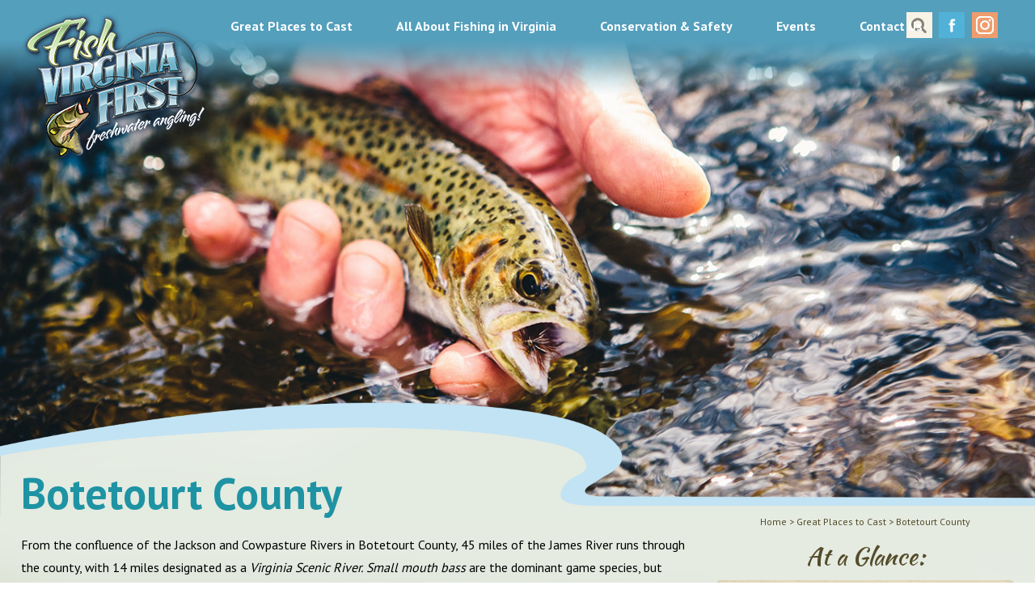

--- FILE ---
content_type: text/html; charset=UTF-8
request_url: https://www.fishvirginiafirst.com/partner_pages/botetourt-county/
body_size: 23133
content:
<!DOCTYPE html PUBLIC "-//W3C//DTD XHTML 1.0 Transitional//EN" "http://www.w3.org/TR/xhtml1/DTD/xhtml1-transitional.dtd"><html xmlns="http://www.w3.org/1999/xhtml" lang="en-US">
<head profile="http://gmpg.org/xfn/11">
	<meta http-equiv="Content-Type" content="text/html; charset=UTF-8" />
	<title> Botetourt County - Fish Virginia First Fishing Holes </title>
			<meta name="viewport" content="width=device-width, initial-scale=1.0 maximum-scale=5, user-scalable=yes" />
		<link rel="alternate" type="application/rss+xml" title="Fish Virginia First RSS Feed" href="https://www.fishvirginiafirst.com/feed/" />
	<link rel="pingback" href="https://www.fishvirginiafirst.com/xmlrpc.php" />
	<meta name='robots' content='index, follow, max-image-preview:large, max-snippet:-1, max-video-preview:-1' />

	<!-- This site is optimized with the Yoast SEO plugin v26.8 - https://yoast.com/product/yoast-seo-wordpress/ -->
	<link rel="canonical" href="https://www.fishvirginiafirst.com/partner_pages/botetourt-county/" />
	<meta property="og:locale" content="en_US" />
	<meta property="og:type" content="article" />
	<meta property="og:title" content="Botetourt County - Fish Virginia First" />
	<meta property="og:description" content="From the confluence of the Jackson and Cowpasture Rivers in Botetourt County, 45 miles of the James River runs through the county, with 14 miles designated as a Virginia Scenic [&hellip;]" />
	<meta property="og:url" content="https://www.fishvirginiafirst.com/partner_pages/botetourt-county/" />
	<meta property="og:site_name" content="Fish Virginia First" />
	<meta property="article:publisher" content="https://www.facebook.com/FishVAFirst/" />
	<meta property="article:modified_time" content="2022-03-11T21:25:01+00:00" />
	<meta property="og:image" content="https://www.fishvirginiafirst.com/wp-content/uploads/2014/12/photo-header-botetourt-fish.jpg" />
	<meta property="og:image:width" content="1366" />
	<meta property="og:image:height" content="680" />
	<meta property="og:image:type" content="image/jpeg" />
	<meta name="twitter:label1" content="Est. reading time" />
	<meta name="twitter:data1" content="3 minutes" />
	<script type="application/ld+json" class="yoast-schema-graph">{"@context":"https://schema.org","@graph":[{"@type":"WebPage","@id":"https://www.fishvirginiafirst.com/partner_pages/botetourt-county/","url":"https://www.fishvirginiafirst.com/partner_pages/botetourt-county/","name":"Botetourt County - Fish Virginia First","isPartOf":{"@id":"https://www.fishvirginiafirst.com/#website"},"primaryImageOfPage":{"@id":"https://www.fishvirginiafirst.com/partner_pages/botetourt-county/#primaryimage"},"image":{"@id":"https://www.fishvirginiafirst.com/partner_pages/botetourt-county/#primaryimage"},"thumbnailUrl":"https://www.fishvirginiafirst.com/wp-content/uploads/2014/12/photo-header-botetourt-fish.jpg","datePublished":"2014-12-17T17:28:06+00:00","dateModified":"2022-03-11T21:25:01+00:00","breadcrumb":{"@id":"https://www.fishvirginiafirst.com/partner_pages/botetourt-county/#breadcrumb"},"inLanguage":"en-US","potentialAction":[{"@type":"ReadAction","target":["https://www.fishvirginiafirst.com/partner_pages/botetourt-county/"]}]},{"@type":"ImageObject","inLanguage":"en-US","@id":"https://www.fishvirginiafirst.com/partner_pages/botetourt-county/#primaryimage","url":"https://www.fishvirginiafirst.com/wp-content/uploads/2014/12/photo-header-botetourt-fish.jpg","contentUrl":"https://www.fishvirginiafirst.com/wp-content/uploads/2014/12/photo-header-botetourt-fish.jpg","width":1366,"height":680,"caption":"fishing in Botetourt County"},{"@type":"BreadcrumbList","@id":"https://www.fishvirginiafirst.com/partner_pages/botetourt-county/#breadcrumb","itemListElement":[{"@type":"ListItem","position":1,"name":"Home","item":"https://www.fishvirginiafirst.com/"},{"@type":"ListItem","position":2,"name":"Partner Pages","item":"https://www.fishvirginiafirst.com/partner_pages/"},{"@type":"ListItem","position":3,"name":"Botetourt County"}]},{"@type":"WebSite","@id":"https://www.fishvirginiafirst.com/#website","url":"https://www.fishvirginiafirst.com/","name":"Fish Virginia First","description":"Freshwater Angling","publisher":{"@id":"https://www.fishvirginiafirst.com/#organization"},"potentialAction":[{"@type":"SearchAction","target":{"@type":"EntryPoint","urlTemplate":"https://www.fishvirginiafirst.com/?s={search_term_string}"},"query-input":{"@type":"PropertyValueSpecification","valueRequired":true,"valueName":"search_term_string"}}],"inLanguage":"en-US"},{"@type":"Organization","@id":"https://www.fishvirginiafirst.com/#organization","name":"Fish Virginia First","url":"https://www.fishvirginiafirst.com/","logo":{"@type":"ImageObject","inLanguage":"en-US","@id":"https://www.fishvirginiafirst.com/#/schema/logo/image/","url":"https://www.fishvirginiafirst.com/wp-content/uploads/2016/07/logo-footer-fvf.png","contentUrl":"https://www.fishvirginiafirst.com/wp-content/uploads/2016/07/logo-footer-fvf.png","width":150,"height":121,"caption":"Fish Virginia First"},"image":{"@id":"https://www.fishvirginiafirst.com/#/schema/logo/image/"},"sameAs":["https://www.facebook.com/FishVAFirst/","https://www.instagram.com/fishvirginiafirst"]}]}</script>
	<!-- / Yoast SEO plugin. -->


<link rel='dns-prefetch' href='//use.typekit.net' />
<link rel='dns-prefetch' href='//fonts.googleapis.com' />
<link rel="alternate" title="oEmbed (JSON)" type="application/json+oembed" href="https://www.fishvirginiafirst.com/wp-json/oembed/1.0/embed?url=https%3A%2F%2Fwww.fishvirginiafirst.com%2Fpartner_pages%2Fbotetourt-county%2F" />
<link rel="alternate" title="oEmbed (XML)" type="text/xml+oembed" href="https://www.fishvirginiafirst.com/wp-json/oembed/1.0/embed?url=https%3A%2F%2Fwww.fishvirginiafirst.com%2Fpartner_pages%2Fbotetourt-county%2F&#038;format=xml" />
<style id='wp-img-auto-sizes-contain-inline-css' type='text/css'>
img:is([sizes=auto i],[sizes^="auto," i]){contain-intrinsic-size:3000px 1500px}
/*# sourceURL=wp-img-auto-sizes-contain-inline-css */
</style>
<style id='wp-emoji-styles-inline-css' type='text/css'>

	img.wp-smiley, img.emoji {
		display: inline !important;
		border: none !important;
		box-shadow: none !important;
		height: 1em !important;
		width: 1em !important;
		margin: 0 0.07em !important;
		vertical-align: -0.1em !important;
		background: none !important;
		padding: 0 !important;
	}
/*# sourceURL=wp-emoji-styles-inline-css */
</style>
<link rel='stylesheet' id='wp-block-library-css' href='https://www.fishvirginiafirst.com/wp-includes/css/dist/block-library/style.min.css?ver=6.9' type='text/css' media='all' />
<style id='global-styles-inline-css' type='text/css'>
:root{--wp--preset--aspect-ratio--square: 1;--wp--preset--aspect-ratio--4-3: 4/3;--wp--preset--aspect-ratio--3-4: 3/4;--wp--preset--aspect-ratio--3-2: 3/2;--wp--preset--aspect-ratio--2-3: 2/3;--wp--preset--aspect-ratio--16-9: 16/9;--wp--preset--aspect-ratio--9-16: 9/16;--wp--preset--color--black: #000000;--wp--preset--color--cyan-bluish-gray: #abb8c3;--wp--preset--color--white: #ffffff;--wp--preset--color--pale-pink: #f78da7;--wp--preset--color--vivid-red: #cf2e2e;--wp--preset--color--luminous-vivid-orange: #ff6900;--wp--preset--color--luminous-vivid-amber: #fcb900;--wp--preset--color--light-green-cyan: #7bdcb5;--wp--preset--color--vivid-green-cyan: #00d084;--wp--preset--color--pale-cyan-blue: #8ed1fc;--wp--preset--color--vivid-cyan-blue: #0693e3;--wp--preset--color--vivid-purple: #9b51e0;--wp--preset--gradient--vivid-cyan-blue-to-vivid-purple: linear-gradient(135deg,rgb(6,147,227) 0%,rgb(155,81,224) 100%);--wp--preset--gradient--light-green-cyan-to-vivid-green-cyan: linear-gradient(135deg,rgb(122,220,180) 0%,rgb(0,208,130) 100%);--wp--preset--gradient--luminous-vivid-amber-to-luminous-vivid-orange: linear-gradient(135deg,rgb(252,185,0) 0%,rgb(255,105,0) 100%);--wp--preset--gradient--luminous-vivid-orange-to-vivid-red: linear-gradient(135deg,rgb(255,105,0) 0%,rgb(207,46,46) 100%);--wp--preset--gradient--very-light-gray-to-cyan-bluish-gray: linear-gradient(135deg,rgb(238,238,238) 0%,rgb(169,184,195) 100%);--wp--preset--gradient--cool-to-warm-spectrum: linear-gradient(135deg,rgb(74,234,220) 0%,rgb(151,120,209) 20%,rgb(207,42,186) 40%,rgb(238,44,130) 60%,rgb(251,105,98) 80%,rgb(254,248,76) 100%);--wp--preset--gradient--blush-light-purple: linear-gradient(135deg,rgb(255,206,236) 0%,rgb(152,150,240) 100%);--wp--preset--gradient--blush-bordeaux: linear-gradient(135deg,rgb(254,205,165) 0%,rgb(254,45,45) 50%,rgb(107,0,62) 100%);--wp--preset--gradient--luminous-dusk: linear-gradient(135deg,rgb(255,203,112) 0%,rgb(199,81,192) 50%,rgb(65,88,208) 100%);--wp--preset--gradient--pale-ocean: linear-gradient(135deg,rgb(255,245,203) 0%,rgb(182,227,212) 50%,rgb(51,167,181) 100%);--wp--preset--gradient--electric-grass: linear-gradient(135deg,rgb(202,248,128) 0%,rgb(113,206,126) 100%);--wp--preset--gradient--midnight: linear-gradient(135deg,rgb(2,3,129) 0%,rgb(40,116,252) 100%);--wp--preset--font-size--small: 13px;--wp--preset--font-size--medium: 20px;--wp--preset--font-size--large: 36px;--wp--preset--font-size--x-large: 42px;--wp--preset--spacing--20: 0.44rem;--wp--preset--spacing--30: 0.67rem;--wp--preset--spacing--40: 1rem;--wp--preset--spacing--50: 1.5rem;--wp--preset--spacing--60: 2.25rem;--wp--preset--spacing--70: 3.38rem;--wp--preset--spacing--80: 5.06rem;--wp--preset--shadow--natural: 6px 6px 9px rgba(0, 0, 0, 0.2);--wp--preset--shadow--deep: 12px 12px 50px rgba(0, 0, 0, 0.4);--wp--preset--shadow--sharp: 6px 6px 0px rgba(0, 0, 0, 0.2);--wp--preset--shadow--outlined: 6px 6px 0px -3px rgb(255, 255, 255), 6px 6px rgb(0, 0, 0);--wp--preset--shadow--crisp: 6px 6px 0px rgb(0, 0, 0);}:where(.is-layout-flex){gap: 0.5em;}:where(.is-layout-grid){gap: 0.5em;}body .is-layout-flex{display: flex;}.is-layout-flex{flex-wrap: wrap;align-items: center;}.is-layout-flex > :is(*, div){margin: 0;}body .is-layout-grid{display: grid;}.is-layout-grid > :is(*, div){margin: 0;}:where(.wp-block-columns.is-layout-flex){gap: 2em;}:where(.wp-block-columns.is-layout-grid){gap: 2em;}:where(.wp-block-post-template.is-layout-flex){gap: 1.25em;}:where(.wp-block-post-template.is-layout-grid){gap: 1.25em;}.has-black-color{color: var(--wp--preset--color--black) !important;}.has-cyan-bluish-gray-color{color: var(--wp--preset--color--cyan-bluish-gray) !important;}.has-white-color{color: var(--wp--preset--color--white) !important;}.has-pale-pink-color{color: var(--wp--preset--color--pale-pink) !important;}.has-vivid-red-color{color: var(--wp--preset--color--vivid-red) !important;}.has-luminous-vivid-orange-color{color: var(--wp--preset--color--luminous-vivid-orange) !important;}.has-luminous-vivid-amber-color{color: var(--wp--preset--color--luminous-vivid-amber) !important;}.has-light-green-cyan-color{color: var(--wp--preset--color--light-green-cyan) !important;}.has-vivid-green-cyan-color{color: var(--wp--preset--color--vivid-green-cyan) !important;}.has-pale-cyan-blue-color{color: var(--wp--preset--color--pale-cyan-blue) !important;}.has-vivid-cyan-blue-color{color: var(--wp--preset--color--vivid-cyan-blue) !important;}.has-vivid-purple-color{color: var(--wp--preset--color--vivid-purple) !important;}.has-black-background-color{background-color: var(--wp--preset--color--black) !important;}.has-cyan-bluish-gray-background-color{background-color: var(--wp--preset--color--cyan-bluish-gray) !important;}.has-white-background-color{background-color: var(--wp--preset--color--white) !important;}.has-pale-pink-background-color{background-color: var(--wp--preset--color--pale-pink) !important;}.has-vivid-red-background-color{background-color: var(--wp--preset--color--vivid-red) !important;}.has-luminous-vivid-orange-background-color{background-color: var(--wp--preset--color--luminous-vivid-orange) !important;}.has-luminous-vivid-amber-background-color{background-color: var(--wp--preset--color--luminous-vivid-amber) !important;}.has-light-green-cyan-background-color{background-color: var(--wp--preset--color--light-green-cyan) !important;}.has-vivid-green-cyan-background-color{background-color: var(--wp--preset--color--vivid-green-cyan) !important;}.has-pale-cyan-blue-background-color{background-color: var(--wp--preset--color--pale-cyan-blue) !important;}.has-vivid-cyan-blue-background-color{background-color: var(--wp--preset--color--vivid-cyan-blue) !important;}.has-vivid-purple-background-color{background-color: var(--wp--preset--color--vivid-purple) !important;}.has-black-border-color{border-color: var(--wp--preset--color--black) !important;}.has-cyan-bluish-gray-border-color{border-color: var(--wp--preset--color--cyan-bluish-gray) !important;}.has-white-border-color{border-color: var(--wp--preset--color--white) !important;}.has-pale-pink-border-color{border-color: var(--wp--preset--color--pale-pink) !important;}.has-vivid-red-border-color{border-color: var(--wp--preset--color--vivid-red) !important;}.has-luminous-vivid-orange-border-color{border-color: var(--wp--preset--color--luminous-vivid-orange) !important;}.has-luminous-vivid-amber-border-color{border-color: var(--wp--preset--color--luminous-vivid-amber) !important;}.has-light-green-cyan-border-color{border-color: var(--wp--preset--color--light-green-cyan) !important;}.has-vivid-green-cyan-border-color{border-color: var(--wp--preset--color--vivid-green-cyan) !important;}.has-pale-cyan-blue-border-color{border-color: var(--wp--preset--color--pale-cyan-blue) !important;}.has-vivid-cyan-blue-border-color{border-color: var(--wp--preset--color--vivid-cyan-blue) !important;}.has-vivid-purple-border-color{border-color: var(--wp--preset--color--vivid-purple) !important;}.has-vivid-cyan-blue-to-vivid-purple-gradient-background{background: var(--wp--preset--gradient--vivid-cyan-blue-to-vivid-purple) !important;}.has-light-green-cyan-to-vivid-green-cyan-gradient-background{background: var(--wp--preset--gradient--light-green-cyan-to-vivid-green-cyan) !important;}.has-luminous-vivid-amber-to-luminous-vivid-orange-gradient-background{background: var(--wp--preset--gradient--luminous-vivid-amber-to-luminous-vivid-orange) !important;}.has-luminous-vivid-orange-to-vivid-red-gradient-background{background: var(--wp--preset--gradient--luminous-vivid-orange-to-vivid-red) !important;}.has-very-light-gray-to-cyan-bluish-gray-gradient-background{background: var(--wp--preset--gradient--very-light-gray-to-cyan-bluish-gray) !important;}.has-cool-to-warm-spectrum-gradient-background{background: var(--wp--preset--gradient--cool-to-warm-spectrum) !important;}.has-blush-light-purple-gradient-background{background: var(--wp--preset--gradient--blush-light-purple) !important;}.has-blush-bordeaux-gradient-background{background: var(--wp--preset--gradient--blush-bordeaux) !important;}.has-luminous-dusk-gradient-background{background: var(--wp--preset--gradient--luminous-dusk) !important;}.has-pale-ocean-gradient-background{background: var(--wp--preset--gradient--pale-ocean) !important;}.has-electric-grass-gradient-background{background: var(--wp--preset--gradient--electric-grass) !important;}.has-midnight-gradient-background{background: var(--wp--preset--gradient--midnight) !important;}.has-small-font-size{font-size: var(--wp--preset--font-size--small) !important;}.has-medium-font-size{font-size: var(--wp--preset--font-size--medium) !important;}.has-large-font-size{font-size: var(--wp--preset--font-size--large) !important;}.has-x-large-font-size{font-size: var(--wp--preset--font-size--x-large) !important;}
/*# sourceURL=global-styles-inline-css */
</style>

<style id='classic-theme-styles-inline-css' type='text/css'>
/*! This file is auto-generated */
.wp-block-button__link{color:#fff;background-color:#32373c;border-radius:9999px;box-shadow:none;text-decoration:none;padding:calc(.667em + 2px) calc(1.333em + 2px);font-size:1.125em}.wp-block-file__button{background:#32373c;color:#fff;text-decoration:none}
/*# sourceURL=/wp-includes/css/classic-themes.min.css */
</style>
<link rel='stylesheet' id='contact-form-7-css' href='https://www.fishvirginiafirst.com/wp-content/plugins/contact-form-7/includes/css/styles.css?ver=6.1.4' type='text/css' media='all' />
<link rel='stylesheet' id='orchestrated_corona_virus_banner-frontend-css' href='https://www.fishvirginiafirst.com/wp-content/plugins/corona-virus-covid-19-banner/assets/css/frontend.css?ver=1.8.0.4' type='text/css' media='all' />
<link rel='stylesheet' id='orchestrated_corona_virus_banner-font-css' href='https://fonts.googleapis.com/css2?family=Open+Sans%3Awght%40300%3B400%3B600%3B700&#038;display=swap&#038;ver=1.8.0.4' type='text/css' media='all' />
<link rel='stylesheet' id='staunton-fonts-css' href='https://fonts.googleapis.com/css?family=PT+Sans%3A400%2C700%7CKaushan+Script&#038;subset=latin' type='text/css' media='all' />
<link rel='stylesheet' id='fvf-style-css' href='https://www.fishvirginiafirst.com/wp-content/themes/fish_virginia_first/style.css?ver=20190114' type='text/css' media='all' />
<link rel='stylesheet' id='responsive-css-css' href='https://www.fishvirginiafirst.com/wp-content/themes/fish_virginia_first/responsive.css?ver=20160705' type='text/css' media='all' />
<link rel='stylesheet' id='animate-css-css' href='https://www.fishvirginiafirst.com/wp-content/themes/fish_virginia_first/animate.css?ver=20160705' type='text/css' media='all' />
<script type="text/javascript" src="https://www.fishvirginiafirst.com/wp-includes/js/jquery/jquery.min.js?ver=3.7.1" id="jquery-core-js"></script>
<script type="text/javascript" src="https://www.fishvirginiafirst.com/wp-includes/js/jquery/jquery-migrate.min.js?ver=3.4.1" id="jquery-migrate-js"></script>
<script type="text/javascript" src="https://www.fishvirginiafirst.com/wp-content/themes/fish_virginia_first/js/jquery.cycle2.min.js?ver=20210301" id="jquery-cycle-js"></script>
<script type="text/javascript" src="https://www.fishvirginiafirst.com/wp-content/themes/fish_virginia_first/js/classie.js?ver=20160705" id="classie-js"></script>
<script type="text/javascript" src="https://www.fishvirginiafirst.com/wp-content/themes/fish_virginia_first/js/jquery.rwdImageMaps.min.js?ver=20210301" id="rwd-image-maps-js"></script>
<script type="text/javascript" src="https://www.fishvirginiafirst.com/wp-content/themes/fish_virginia_first/js/wow.min.js?ver=20160705" id="wow-js"></script>
<script type="text/javascript" src="//use.typekit.net/eqj2ykh.js?ver=20160705" id="typekit-js"></script>
<link rel="https://api.w.org/" href="https://www.fishvirginiafirst.com/wp-json/" /><link rel='shortlink' href='https://www.fishvirginiafirst.com/?p=166' />
<script type="text/javascript">
	window._se_plugin_version = '8.1.9';
</script>
<meta name="tec-api-version" content="v1"><meta name="tec-api-origin" content="https://www.fishvirginiafirst.com"><link rel="alternate" href="https://www.fishvirginiafirst.com/wp-json/tribe/events/v1/" /><link rel="Shortcut Icon" type="image/x-icon" href="https://www.fishvirginiafirst.com/wp-content/themes/fish_virginia_first/images/favicon.png" /><style type="text/css">.recentcomments a{display:inline !important;padding:0 !important;margin:0 !important;}</style>
<!-- BEGIN recaptcha, injected by plugin wp-recaptcha-integration  -->

<!-- END recaptcha -->

<!-- Dynamic Widgets by QURL loaded - http://www.dynamic-widgets.com //-->
<link rel="icon" href="https://www.fishvirginiafirst.com/wp-content/uploads/2020/05/fvf-icon-459x448.jpg" sizes="32x32" />
<link rel="icon" href="https://www.fishvirginiafirst.com/wp-content/uploads/2020/05/fvf-icon-209x140.jpg" sizes="192x192" />
<link rel="apple-touch-icon" href="https://www.fishvirginiafirst.com/wp-content/uploads/2020/05/fvf-icon-209x140.jpg" />
<meta name="msapplication-TileImage" content="https://www.fishvirginiafirst.com/wp-content/uploads/2020/05/fvf-icon.jpg" />

			<!-- Easy Columns 2.1.1 by Pat Friedl http://www.patrickfriedl.com -->

			<link rel="stylesheet" href="https://www.fishvirginiafirst.com/wp-content/plugins/easy-columns/css/easy-columns.css" type="text/css" media="screen, projection" />

					<style type="text/css" id="wp-custom-css">
			.BUTTON_FVF {
   background: #C2E3F3;
   background-image: -webkit-linear-gradient(top, #C2E3F3, #75C2E7);
   background-image: -moz-linear-gradient(top, #C2E3F3, #75C2E7);
   background-image: -ms-linear-gradient(top, #C2E3F3, #75C2E7);
   background-image: -o-linear-gradient(top, #C2E3F3, #75C2E7);
   background-image: -webkit-gradient(to bottom, #C2E3F3, #75C2E7);
   -webkit-border-radius: 10px;
   -moz-border-radius: 10px;
   border-radius: 10px;
   color: #0059A0;
   font-family: Open Sans;
   font-size: 16px;
   font-weight: 400;
   padding: 10px 20px 10px 20px;
   -webkit-box-shadow: 1px 1px 15px 0 #000000;
   -moz-box-shadow: 1px 1px 5px 0 #000000;
   box-shadow: 1px 1px 5px 0 #000000;
   text-decoration: none;
   display: inline-block;
   cursor: pointer;
   text-align: center;
}

.BUTTON_FVF:hover {
   border: solid #337FED 0;
   background: #73C5ED;
   background-image: -webkit-linear-gradient(top, #73C5ED, #3DB2EB);
   background-image: -moz-linear-gradient(top, #73C5ED, #3DB2EB);
   background-image: -ms-linear-gradient(top, #73C5ED, #3DB2EB);
   background-image: -o-linear-gradient(top, #73C5ED, #3DB2EB);
   background-image: -webkit-gradient(to bottom, #73C5ED, #3DB2EB);
   -webkit-border-radius: 10px;
   -moz-border-radius: 10px;
   border-radius: 10px;
   text-decoration: none;
}
/* START FEED THEM SOCIAL FB SETTINGS */ 
.home #block_three {background-color:#f3ffff; background-image: none; padding: 30px;}
.home #block_three .fts-powered-by-text-popup,a.fts-powered-by-text {display: none !important; font-size: 8px;
font-style: italic; color:#f3ffff;}
.fts-jal-fb-group-display img {max-width: 500px !important;}
.fts-album-photos-wrap {
  text-align: left !important;
}
/* END FEED THEM SOCIAL FB SETTINGS */ 

/* START THE EVENTS CALENDAR SETTINGS */
.tribe-events-view { background-image: url(https://www.fishvirginiafirst.com/wp-content/themes/fish_virginia_first/images/global/by-the-numbers-background.jpg); margin-bottom: 0px; }
#tribe-events-pg-template, .single-tribe_events { background-image: url(https://www.fishvirginiafirst.com/wp-content/themes/fish_virginia_first/images/global/by-the-numbers-background.jpg); margin-bottom: 0; }
h1, h2, h3, a .tribe-events-calendar-list__event-title { color: #004766;}
.tribe-events-content p, li { font-size: var(--tec-font-size-3);}
.tribe-events-event-meta {font-size: var(--tec-font-size-3);}
.tribe-events-meta-group { width: 500px;}
.tribe-common a:not(.tribe-common-anchor--unstyle),.tribe-common a:not(.tribe-common-anchor--unstyle):hover, .tribe-common a:not(.tribe-common-anchor--unstyle):visited { color: #004766;}
#footer_wrapper { background-color: #fff; padding: 50px 0;}
.tribe_events-template-default,  .single {margin-bottom: 0;}

/* END THE EVENTS CALENDAR SETTINGS */ 		</style>
		<!— Google tag (gtag.js) -->
<script async src="https://www.googletagmanager.com/gtag/js?id=G-1JQFJXME02"></script>
<script>
  window.dataLayer = window.dataLayer || [];
  function gtag(){dataLayer.push(arguments);}
  gtag('js', new Date());

  gtag('config', 'G-1JQFJXME02');

	</script><script src='https://www.google.com/recaptcha/api.js?render=6LeA3okUAAAAACRvPZhi4R8-e62xWmBYU-K-jTVt'></script>
	<link rel="stylesheet" href="https://fonts.googleapis.com/css?family=Arimo:400|Quattrocento+Sans:400&subset=latin" type="text/css" /><link rel="stylesheet" href="https://www.fishvirginiafirst.com/wp-content/cache/css/static/78738ec1ae8dc12af5a6fb7b301d7a2d.css" type="text/css" /><script type="text/javascript">

(function (w, d, u) {

    if(w.njQuery === u){

        w.bindNextendQ = [];

    

        function pushToReady(x) {

            w.bindNextendQ.push([alias.handler,"ready", x]);

        }

        

        function pushToLoad(x) {

            w.bindNextendQ.push([alias.handler,"load", x]);

        }



        var alias = {

            handler: w,

            ready: pushToReady,

            load: pushToLoad

        }



        w.njQuery = function (handler) {

            alias.handler = handler;

            return alias;

        }

    }

})(window, document);

              </script></head>
	<body class="wp-singular fishing_holes-template-default single single-fishing_holes postid-166 wp-theme-fish_virginia_first tribe-no-js fts-remove-powered-by">
	<div id="wrapper">
		<header id="header" class="with_image">
			<div class="container clear">
<a href="https://www.fishvirginiafirst.com/" id="logo"><img src="https://www.fishvirginiafirst.com/wp-content/uploads/2016/07/logo-fish-va-first.png" alt="Fish Virginia First" /></a>
				<nav id="top_nav">
					<div class="social">
						<li id="black-studio-tinymce-2" class="widget widget_black_studio_tinymce"><div class="textwidget"><ul>
<li><a href="https://www.facebook.com/FishVAFirst/" target="_blank" rel="noopener"><img class="alignnone size-full wp-image-895" src="https://www.fishvirginiafirst.com/wp-content/uploads/2018/07/icon-fb-alt.jpg" alt="Facebook" width="32" height="32" /></a></li>
<li><a href="https://www.instagram.com/fishvirginiafirst" target="_blank" rel="noopener"><img class="alignnone size-full wp-image-895" src="https://www.fishvirginiafirst.com/wp-content/uploads/2018/07/icon-instagram-alt.jpg" alt="Instagram" width="32" height="32" /></a></li>
</ul>
</div></li>
					</div>
					<div id="search_toggle"></div>
					<form method="get" id="searchform" action="https://www.fishvirginiafirst.com/">

<input type="text" name="s" id="s" class="searchfield" value="Search..." onfocus="if(this.value==this.defaultValue) this.value='';" onblur="if(this.value=='') this.value=this.defaultValue;"/>

<input type="submit" id="searchsubmit" value="Search" />

</form>

					<div id="mobile-nav-opener">
						<a href="#" class="nav-opener"><img src="https://www.fishvirginiafirst.com/wp-content/themes/fish_virginia_first/images/global/icon-menu.jpg" alt="Fish Virginia First"></a>
					</div>
					<div id="mobile-nav">
						<div class="nav-drop">
							

<div id="nextend-accordion-menu-unique818f44" class="noscript ">

  <div class="nextend-accordion-menu-inner ">

    
    <div class="nextend-accordion-menu-inner-container">

    
<dl class="level1 ">


  <dt class="level1 nextend-nav-959 notparent   first" data-menuid="959">

    <span class="outer">

      <span class="inner">

        <a  href="https://www.fishvirginiafirst.com/great-places-to-cast/"><span>Great Places to Cast</span></a>
      </span>

    </span>

  </dt>

  <dd class="level1 nextend-nav-959 notparent   first">

  </dd>
  <dt class="level1 nextend-nav-970 notparent  " data-menuid="970">

    <span class="outer">

      <span class="inner">

        <a  href="https://www.fishvirginiafirst.com/all-about-fishing-in-virginia/"><span>All About Fishing in Virginia</span></a>
      </span>

    </span>

  </dt>

  <dd class="level1 nextend-nav-970 notparent  ">

  </dd>
  <dt class="level1 nextend-nav-889 notparent  " data-menuid="889">

    <span class="outer">

      <span class="inner">

        <a  href="https://www.fishvirginiafirst.com/conservation/"><span>Conservation &#038; Safety</span></a>
      </span>

    </span>

  </dt>

  <dd class="level1 nextend-nav-889 notparent  ">

  </dd>
  <dt class="level1 nextend-nav-4207 notparent  " data-menuid="4207">

    <span class="outer">

      <span class="inner">

        <a  href="https://www.fishvirginiafirst.com/events"><span>Events</span></a>
      </span>

    </span>

  </dt>

  <dd class="level1 nextend-nav-4207 notparent  ">

  </dd>
  <dt class="level1 nextend-nav-890 notparent   last" data-menuid="890">

    <span class="outer">

      <span class="inner">

        <a  href="https://www.fishvirginiafirst.com/contact-us/"><span>Contact Us</span></a>
      </span>

    </span>

  </dt>

  <dd class="level1 nextend-nav-890 notparent   last">

  </dd>
    </dl>

    </div>

  </div>

</div>						</div>
					</div>
					<div class="menu-main-nav-container"><ul id="menu-main-nav-1" class="menu"><li class="menu-item menu-item-type-post_type menu-item-object-page menu-item-959"><a href="https://www.fishvirginiafirst.com/great-places-to-cast/">Great Places to Cast<span class="nav-desc"> </span></a></li>
<li class="menu-item menu-item-type-post_type menu-item-object-page menu-item-970"><a href="https://www.fishvirginiafirst.com/all-about-fishing-in-virginia/">All About Fishing in Virginia<span class="nav-desc"> </span></a></li>
<li class="menu-item menu-item-type-post_type menu-item-object-page menu-item-889"><a href="https://www.fishvirginiafirst.com/conservation/">Conservation &#038; Safety<span class="nav-desc"> </span></a></li>
<li class="menu-item menu-item-type-custom menu-item-object-custom menu-item-4207"><a href="https://www.fishvirginiafirst.com/events">Events</a></li>
<li class="menu-item menu-item-type-post_type menu-item-object-page menu-item-890"><a href="https://www.fishvirginiafirst.com/contact-us/">Contact Us<span class="nav-desc"> </span></a></li>
</ul></div>				</nav>
			</div>
		</header>
							<div id="banners">
						<div class="banner_wrapper">
							<img width="1366" height="680" src="https://www.fishvirginiafirst.com/wp-content/uploads/2014/12/photo-header-botetourt-fish.jpg" class="attachment-full size-full wp-post-image" alt="fishing in Botetourt County" id="header_image" decoding="async" fetchpriority="high" srcset="https://www.fishvirginiafirst.com/wp-content/uploads/2014/12/photo-header-botetourt-fish.jpg 1366w, https://www.fishvirginiafirst.com/wp-content/uploads/2014/12/photo-header-botetourt-fish-768x382.jpg 768w" sizes="(max-width: 1366px) 100vw, 1366px" />						</div>
					</div>
					<div id="banners_bottom"><img src="https://www.fishvirginiafirst.com/wp-content/themes/fish_virginia_first/images/global/partner-page-swoop.png" alt="Botetourt County" /></div>
<article id="content_wrapper">
	<main id="content">
									<div class="container clear">
					<div id="container_main">
						<h1 class="page-title teal">Botetourt County</h1>						<p>From the confluence of the Jackson and Cowpasture Rivers in Botetourt County, 45 miles of the James River runs through the county, with 14 miles designated as a <em>Virginia Scenic River.</em> <em>Small mouth bass</em> are the dominant game species, but <em>spotted</em> and <em>large mouth bass</em> can also be caught. Other species include <em>channel</em> and <em>flathead catfish</em> and various<em> sunfish</em> species <em>(redbreast, bluegill, and rock bass).</em></p>
<p><img decoding="async" class="alignnone size-full wp-image-1095" src="https://www.fishvirginiafirst.com/wp-content/uploads/2014/12/photo-botetourt-canoeing-upper-james.png" alt="canoeing the Upper James River" width="580" height="220" /></p>
<p>The <a href="http://www.upperjamesriverwatertrail.com" target="_blank" rel="noopener noreferrer"><strong>Upper James River Water Trail</strong></a> offers an excellent fishing opportunity. Canoeing and kayaking is the best way to access the river, but small boats <em>(such as john boats)</em> can also be used at most access points. Bank and wade fishing access is also available throughout the river.</p>
<p><strong> Jennings Creek</strong> is a <em>Heritage Trout Day</em> stocked stream. At several locations along the creek, people can drive right up to the side of the stream. Very easy to reach, the Arcadia Exit off Interstate 81 is the best stopping off point, and sportsmen can then take Route 614 to the stream itself. As an added angling incentive, <strong>Jennings</strong> flows into the nearby <strong>James River.</strong></p>
<p>The upper section of <strong>North Creek</strong> was designated a catch-and-release trout stream in 1999. <em>Rainbow trout</em> predominate, although <em>brook trout</em> are present as well. The stream is located east of Buchanan, a short distance from I-81. The <em>Jefferson National Forest</em> maintains a campground adjacent to the stream and vehicular access is available along most of its length.</p>
<p><img decoding="async" class="size-full wp-image-1097 alignleft" src="https://www.fishvirginiafirst.com/wp-content/uploads/2014/12/photo-botetourt-stream-botetourt.png" alt="photo-botetourt-stream-botetourt" width="350" height="230" />The <strong>Roaring Run</strong> trophy trout section was established in 1999. The one mile section is located in the <em>Jefferson National Forest</em> between the third foot bridge upstream of the <em>Roaring Run Furnace Day Use Area</em> and the Botetourt County line. The lower section of <strong>Roaring Run</strong> <em>(within the National Forest)</em> remains put-and-take water. The trophy section runs through a very steep gorge that has an abundance of deep pools, which are supplied with cold water from a large limestone spring. The trophy section continues to be developed using annual <em>brown</em> and <em>rainbow</em> fingerling stockings. The stream can be accessed by taking Route 615 off US Route 220 west of Eagle Rock to Route 621.</p>
<p><img loading="lazy" decoding="async" class="alignright size-full wp-image-1096" src="https://www.fishvirginiafirst.com/wp-content/uploads/2014/12/photo-botetourt-father-son.png" alt="father and son fishing" width="350" height="230" />Stocked <em>trout</em> streams are marked with appropriate signs, which identify the portion of stream stocked. Marked sections are open to public fishing, in accordance with agreements between the Department and private landowners. This is the only case where anglers are not required to have landowner permission before fishing on private water.</p>
<p><strong>License Requirements</strong><br />
<em>Residents:</em> All residents 16 years of age and older are required to possess a state freshwater fishing license to fish for <em>trout</em>. Persons who fish in designated stocked waters must have an additional <em>trout</em> license. A <em>National Forest Stamp</em> is necessary when fishing in most waters within the <em>George Washington and Jefferson National Forests</em>.</p>
<p><em>Non-Residents:</em> Out-of-state anglers who fish designated stocked waters need to purchase: a non-resident state freshwater fishing license <em>(five-day, non-resident licenses are available),</em> a non-resident <em>trout</em> license, and a <em>National Forest Stamp (where appropriate).</em> For fishing in <em>wild trout</em> or most special regulation waters, the non-resident needs only: a non-resident state freshwater fishing license, the appropriate <em>National Forest Stamp</em> and landowner permit cards.</p>
					</div>
					<div id="container_right">
						<div class="breadcrumbs" typeof="BreadcrumbList" vocab="http://schema.org/">
<span property="itemListElement" typeof="ListItem"><a property="item" typeof="WebPage" title="Go to Fish Virginia First." href="https://www.fishvirginiafirst.com" class="home"><span property="name">Home</span></a><meta property="position" content="1"></span> &gt; <span property="itemListElement" typeof="ListItem"><a property="item" typeof="WebPage" title="Go to Great Places to Cast." href="https://www.fishvirginiafirst.com/great-places-to-cast/" class="fishing_holes-root post post-fishing_holes"><span property="name">Great Places to Cast</span></a><meta property="position" content="2"></span> &gt; <span property="itemListElement" typeof="ListItem"><span property="name">Botetourt County</span><meta property="position" content="3"></span>						</div>
							<div id="right-sidebar-alt" class="clear">
		<aside id="recent-at-a-glance-2" class="widget widget_at_a_glance"><div class="widget_inner"><h2 class="at-a-glance">At a Glance:</h2><div class="at-a-glance-content clear">
<span class="countyitem"><span class="accordion_title"><span class="itemnum">4</span> Waterways</span><div class="itemlist"><div class="has_clicktip"><div class="clicktip_name">James River</div><div class="clicktip"><a href="http://www.upperjamesriverwatertrail.com" target="_blank">Visit Website</a></div></div><div class="clicktip_name">Jennings Creek</div><div class="clicktip_name">North Creek</div><div class="clicktip_name">Roaring Run</div></div></span><span class="countyitem"><span class="accordion_title"><span class="itemnum">2</span> Outfitters</span><div class="itemlist"><div class="has_clicktip"><div class="clicktip_name">Arcadia Adventures, LLC</div><div class="clicktip"><p><em>Arcadia Adventures</em> is a family owned and operated full service kayak livery and shuttle service. Located just ½ mile from river access in Arcadia offering trips starting at ages 6 and up and from beginners to experts. They offer a fishing guide service, as well as package rentals and stays through their own private lodging location, the <em>Wattsull Inn.</em> Group rates available.</p>
<hr />
<p>130 Arcadia Rd.<br />
Buchanan, VA 24066<br />
540-817-4624<br />
<a href="mailto:ArcadiaAdventures@gmail.com" target="_blank" rel="noopener">ArcadiaAdventures@gmail.com</a></p>
<p><em>Hours of Operation:</em> 8am-5pm</p>
</div></div><div class="has_clicktip"><div class="clicktip_name">Twin River Outfitters</div><div class="clicktip"><p>A full-service paddle sports business offering day trips, multi-day canoe camping trips and partnering to offer guided fishing trips. They rent canoes, kayaks, rafts, and river tubes and run a shuttle service along <a href="http://www.upperjamesriverwatertrail.com" target="_blank" rel="noopener"><em>The Upper James River Water Trail.</em></a> </p>
<hr />
<div>
<p>653 Lowe Street<br />
Buchanan, VA 24066<br />
540-261-7334</p>
</div>
<br/><a href="http://canoevirginia.net/" target="_blank">Visit Website</a></div></div></div></span><span class="countyitem"><span class="accordion_title"><span class="itemnum">5</span> Guides</span><div class="itemlist"><div class="has_clicktip"><div class="clicktip_name">Captain Josh Laferty</div><div class="clicktip"><div dir="ltr">
<div class="gmail_quote">
<p>Captain Josh Laferty offers unique, professional fly fishing experiences to anglers of all skill levels.</p>
<hr />
<p>Captain Josh Laferty<br />
7449 Fernway Drive<br />
Roanoke, VA 24018<br />
540-613-0850<br />
<a href="mailto:muskyguides@gmail.com" target="_blank" rel="noopener">muskyguides@gmail.com</a></p>
</div>
</div>
<br/><a href="http://captainjoshlafertycom.wordpress.com" target="_blank">Visit Website</a></div></div><div class="has_clicktip"><div class="clicktip_name">Dead Drift Outfitters</div><div class="clicktip"><p>Not only is <em>Dead Drift Outfitters</em> a paradise for any fisherman <em>(or fisherwoman),</em> but it’s also great for anyone wanting to explore the surrounding waterways. <em>Dead Drift Outfitters</em> offers guided trips to a variety of waters. Their guides will put you on fish, whether you desire to wade or float.</p>
<p><em>Dead Drift Outfitters</em> offers wade trips to locally stocked and wild trout waters, trophy trout waters <em>(contact for special pricing and locations),</em> as well as float trips on the good ol’ James and Maury Rivers. If you’re not sure where to start on the whole fly fishing thing they offer basics lessons as well. Want to learn how to tie some tried and true Appalachian flies? They got ya covered.</p>
<p>Looking for a place to stay? <em>Dead Drift Outfitters</em> also has a beautiful cabin and river house availability on some of our trophy trout streams. Send them a note to schedule your next outing. And, check out their online store for sweet gear, materials, and apparel!</p>
<hr />
<p><em>Contact:</em> Josh Williams<br />
540-521-9214<br />
<a href="mailto:josh@deaddriftva.com">josh@deaddriftva.com</a></p>
<br/><a href="http://deaddriftva.com" target="_blank">Visit Website</a></div></div><div class="has_clicktip"><div class="clicktip_name">New Angle Fishing Co.</div><div class="clicktip"><p>For the past 30 years, Blane has lived his passion. He grew up fishing the small mountain streams in Virginia’s Blue Ridge Mountains, starting a guide service as a youngster. In the late 90s, Blane opened <em>Blue Ridge Fly Fishers</em> in Roanoke, Virginia – one of the most respected full service fly shops in the region. About a decade ago, he returned to his river roots as owner/operator of the <em>New Angle Fishing Company,</em> specializing in float trips targeting the regions predatory fish from Musky to stripers and smallmouth bass.  </p>
<p>One of the most enthusiastic and cutting-edge fly tiers in our sport, many of Blane’s inventive fly patterns are produced through <em>UMPQUA Feather Merchants.</em> He has served on the board of the <em>American Fly Tackle Trade Association (AFFTA)</em> and has worked as a consultant to several fly fishing companies. </p>
<p>Since 1998, Blane has served as a fly designer for <em>Umpqua Feather Merchants.</em> Through his <em>Hybrid Series™</em> and other innovative designs, Blane crafts traditional and synthetic tying materials to achieve the subtleness of flies and the strike-generating action of conventional lures. Today, Blane operates a guide service that specializes in float trips on four of Virginia’s premiere rivers: <em>James, New, Roanoke</em> and <em>Jackson</em> rivers.   </p>
<p>“TFO welcomed Blane Chocklett to the team in 2012-2013 season. He is one of the most innovative fly tiers and wonderfully creative fly fisherman I know. Blane will be an excellent member of the TFO family,” Lefty Kreh. Blane represents the best of young stars in fly fishing, and working with the likes of Lefty Kreh, Larry Dahlberg, Ed Jaworowski, Bob Clouser, Nick Curcione, Flip Pallot and Gary Loomis, will help us lead the next generation of anglers into our sport. </p>
<p>Blane is creating a series of patterns that has all the subtlety of flies and the strike-generating action of conventional lures. We believe that his new patterns combined with our commitment to make the right “Affordable – High Performance” delivery tools will compel many conventional tackle anglers to try fly fishing.  Blane Chocklett began fly fishing in 1985 on a small mountain stream not far from his home in Blue Ridge, Virginia. Eight years later, he started his own freelance guide service. In 1996, Blane opened Blue Ridge Fly Fishers, a full-service fly shop located in Roanoke, Virginia. </p>
<p>Through the years, Blane has supported the sport of fly fishing by serving as a member of the <em>American Fly Tackle Trade Association’s (AFTA) Dealer Advisory Board</em> and by consulting with several fly fishing pro staffs. Blane has been featured in many outdoor books and magazine articles over the years.</p>
<hr />
<p>Professional fishing guide, author and industry consultant</p>
<p>  540-354-1774<br />
<a href="mailto:bchocklett@comcast.net" target="_blank" rel="noopener">bchocklett@comcast.net</a><br />
<em>Facebook:</em> Blane Chocklett Fishing<br />
<em>Instagram: </em>@blanechocklettfishing</p>
<br/><a href="http://www.facebook.com/BlaneChocklettFishing/" target="_blank">Visit Website</a></div></div><div class="has_clicktip"><div class="clicktip_name">Rock-On Charters</div><div class="clicktip"><p>Team <em>Rock On</em> fishes the <em>James</em> river from the head waters in Iron Gate, to Lynchburg. We are a full service fishing guide, offering smallmouth and musky floats and jet boat trips. We are a dedicated team of outdoorsman who thrives on sharing our knowledge, our passion, and our commitment to conservation. Come experience the <em>James River</em> with the most knowledgeable guides in the region!<em><br />
</em></p>
<hr />
<p><em>Owner:</em> Captain Ken Trail<br />
2750 Rutrough Road<br />
Roanoke, VA 24014<br />
844-FISHNVA<br />
<a href="mailto:rockonchartersllc@gmail.com" target="_blank" rel="noopener">rockonchartersllc@gmail.com<br />
</a><em>Facebook:</em> <a href="https://www.facebook.com/RockOnChartersLLC" target="_blank" rel="noopener">Rock On Charters LLC</a></p>
<br/><a href="http://rockoncharters.net" target="_blank">Visit Website</a></div></div><div class="has_clicktip"><div class="clicktip_name">Wesley Hodges</div><div class="clicktip"><p><em>Wesley Hodges Fly Fishing</em> is a full-service guiding operation, which specializes in all-inclusive fly fishing trips, instruction, and world class experiences. They operate on the <em>James River, New River, Jackson River,</em> and <em>Maury River</em>, with angling pursuits focusing on <em>wild trout</em> and <em>smallmouth bass.</em> <em>Wesley Hodges Fly Fishing</em> also offers upland bird hunting adventures for quail and grouse across Virginia and West Virginia. To finalize the <em>Wesley Hodges Fly Fishing</em> and Bird Hunting experience, they also offer destination travel across the country and abroad, so anglers and bird hunters can chase their adventurous spirit while fulfilling their passions. From the first timer to the highly experienced, Wesley Hodges has a trip for you. His lunches are out of this world, too.</p>
<hr />
<p>910-578-5424<br />
<a href="mailto:wes@wesleyhodgesflyfishing.com">wes@wesleyhodgesflyfishing.com</a></p>
<br/><a href="http://www.wesleyhodgesflyfishing.com" target="_blank">Visit Website</a></div></div></div></span><span class="countyitem"><span class="accordion_title"><span class="itemnum">2</span> Gear Stores/Rentals</span><div class="itemlist"><div class="has_clicktip"><div class="clicktip_name">H & H Outdoors</div><div class="clicktip"><p><em>H&amp;H Outdoors</em> provides shuttle service for the <em>Upper James River Water Trail</em> and <em>Appalachian Trail</em> hikers. Sells camping, hunting, and fishing supplies including live bait, tackle, fishing licenses and camping gear.</p>
<hr />
<p>17518 Main Street<br />
Buchanan, VA 24066<br />
540-254-2420<br />
<a href="mailto:handhoutdoors@gmail.com" target="_blank" rel="noopener">handhoutdoors@gmail.com</a></p>
<br/><a href="http://www.handhoutdoors.com/" target="_blank">Visit Website</a></div></div><div class="has_clicktip"><div class="clicktip_name">Outdoor Trails</div><div class="clicktip"><p>Locally owned and operated outdoor gear and clothing specialist. <em>Outdoor Trails</em> has the knowledge and the passion to help you with all your outdoor equipment and clothing needs.</p>
<hr />
<p><em>Botetourt Commons</em><br />
28 Kingston Drive<br />
Daleville, VA 24083<br />
540-992-5850</p>
<br/><a href="http://www.outdoortrails.com" target="_blank">Visit Website</a></div></div></div></span><span class="countyitem"><span class="accordion_title"><span class="itemnum">2</span> National Forests</span><div class="itemlist"><div class="clicktip_name">George Washington National Forest</div><div class="clicktip_name">Jefferson National Forest</div></div></span><span class="countyitem"><span class="accordion_title"><span class="itemnum">10</span> Other Recreational Activities</span><div class="itemlist"><div class="has_clicktip"><div class="clicktip_name">Bicycling</div><div class="clicktip"><p>Botetourt County offers bicycling that ranges from county roads to the <em>Blue Ridge Parkway.</em> Various levels of difficulty are available, but expect beautiful views wherever you ride in Botetourt.</p>
<p>Bike Route 76<br />
Blue Ridge Parkway<br />
Greenfield Trail System</p>
</div></div><div class="has_clicktip"><div class="clicktip_name">Camping</div><div class="clicktip"><p><em><strong>Middle Creek Campground</strong></em><br />
<span class="LrzXr">1164 Middle Creek Rd<br />
Buchanan, VA 24066<br />
</span><em><span class="w8qArf">Phone: </span></em><span class="LrzXr zdqRlf kno-fv"><span class="zgWrF">(540) 254-2550<br />
<a href="https://middlecreekcampground.com/" target="_blank" rel="noopener">middlecreekcampground.com</a></span></span></p>
<p><em><strong>Twin River Outfitters</strong></em><br />
<span class="details"><span class="block">640 Lowe Street<br />
Buchanan, VA 24066 <br />
<span class="textLabel show-for-medium-up hide-for-small"><em><span class="w8qArf">Phone: </span></em>(540) 254-8012<br />
<a href="https://canoevirginia.net/" target="_blank" rel="noopener">canoevirginia.net</a><br />
</span></span></span></p>
</div></div><div class="has_clicktip"><div class="clicktip_name">Canoeing</div><div class="clicktip"><p><em><strong>Upper James River Water Trail</strong></em><br />
<a href="https://upperjamesriverwatertrail.com/" target="_blank" rel="noopener">upperjamesriverwatertrail.com</a></p>
</div></div><div class="has_clicktip"><div class="clicktip_name">Golf</div><div class="clicktip"><p><em><strong>Ashley Plantation Golf Course</strong><br />
</em>18-hole public golf course<br />
<span class="left">919 Greenfield Street<br />
Daleville, Virginia 24083<br />
</span><span class="right"><em><span class="w8qArf">Phone: </span></em>(540) 992-4653<br />
<a href="http://ashleyplantation.com/" target="_blank" rel="noopener">ashleyplantation.com</a></span></p>
<p><em><strong>Botetourt Golf and Swim Club</strong><br />
</em>18-hole championship golf course<em><br />
</em><span class="left"> 2414 Country Club Road<br />
Troutville, Virginia 24175</span><br />
<span class="right"><em><span class="w8qArf">Phone: </span></em>(540) 992-1451</span><em><br />
</em><a href="http://www.botetourtgolfswimclub.com/" target="_blank" rel="noopener">www.botetourtgolfswimclub.com</a><em><br />
</em></p>
<p><strong><em>Greenfield Disc Golf Course</em></strong><br />
18-hole course<br />
<span class="left">160 Preston Parkway<br />
Troutville, Virginia 24175</span><br />
<span class="right"><em><span class="w8qArf">Phone: </span></em>(540) 473-8236<br />
<a href="http://www.greenfielddiscgolf.com/" target="_blank" rel="noopener">www.greenfielddiscgolf.com</a></span></p>
</div></div><div class="has_clicktip"><div class="clicktip_name">Hiking</div><div class="clicktip"><p>Botetourt County offers hiking for both novices and experts, and features access to the Appalachian Trail.</p>
<p><a href="http://www.visitbotetourt.com/locations/andy-lane-trail/" target="_blank" rel="noopener">Andy Lane/Tinker Cliffs Trail<br />
</a><em>6.6-mile (round trip) day hike, strenuous<br />
</em><a href="http://www.visitbotetourt.com/locations/andy-lane-trail/" target="_blank" rel="noopener">Daleville</a></p>
<p><a href="http://www.visitbotetourt.com/locations/appalachian-trail/" target="_blank" rel="noopener">Appalachian Trail<br />
</a><em>Approximately 2,200 miles from Georgia to Maine<br />
</em><a href="http://www.visitbotetourt.com/locations/appalachian-trail/" target="_blank" rel="noopener">Troutville</a></p>
<p><a href="http://www.visitbotetourt.com/locations/apple-orchard-falls/" target="_blank" rel="noopener">Apple Orchard Falls Cornelius Creek Loop<br />
</a><em>1.5 mile, moderate hike in Jefferson National Forest<br />
</em><a href="http://www.visitbotetourt.com/locations/apple-orchard-falls/" target="_blank" rel="noopener">Buchanan</a></p>
<p><a href="http://www.visitbotetourt.com/locations/blue-ridge-parkway-2/" target="_blank" rel="noopener">Blue Ridge Parkway<br />
</a><em>MP 90.9 and MP 106<br />
</em><a href="http://www.visitbotetourt.com/locations/blue-ridge-parkway-2/" target="_blank" rel="noopener">Buchanan</a></p>
<p>Glen Wood Horse Trail<br />
<em>3022 Pico Road<br />
The Trail may also be accessed by Bobletts Gap parking area. </em><em>Drop in behind the picnic table at the Bobletts Gap parking lot onto a short trail that takes you to Boblett&#8217;s Gap fire road, also known as Chair Rock Road. Turn right, dropping down exactly 1 mile on a sometimes rocky, sometimes water-holed blast of a 5% downhill. The singletrack is a hard right that cuts back, and straight up. Keep a close eye out, as the trail is hard to see following a left hand sweeper. Watch your odometer too, more than 1 mile exactly and you missed it. Mineshaft starts as a short, steep 25%+ gradient before reaching the shelf trail that becomes much more reasonable. For 5 miles, enjoy a single track experience like no other, passing iron ore hollers with mineshafts and holes visible when you hike up the ore piles in certain crevasses of ancient Appalachian mountains.</em></p>
<p><a href="http://www.visitbotetourt.com/locations/greenfield-trail-system/" target="_blank" rel="noopener">Greenfield Trail System<br />
</a><em>125-acre park located near Route 220<br />
</em><a href="http://www.visitbotetourt.com/locations/greenfield-trail-system/" target="_blank" rel="noopener">Daleville</a></p>
<p><a href="http://www.visitbotetourt.com/locations/north-creek-campground/" target="_blank" rel="noopener">North Creek Campground<br />
</a><em>Primitive National Forest Camping &#8211; March 15-November 30<br />
</em><a href="http://www.visitbotetourt.com/locations/north-creek-campground/" target="_blank" rel="noopener">Buchanan</a></p>
<p><a href="http://www.visitbotetourt.com/locations/roaring-run-falls/" target="_blank" rel="noopener">Roaring Run Falls<br />
</a><em>Hiking and picnic area<br />
</em><a href="http://www.visitbotetourt.com/locations/roaring-run-falls/" target="_blank" rel="noopener">Eagle Rock</a></p>
<p>Spec Mine Trail<br />
<em>Found at milepost 96 on Blue Ridge Parkway, hiking and mountain biking. This trail circles around Iron Mine Hollow and Spec Mines Branch, above the 19th-century Spec Mines, as it drops 1,300 feet in 2.8 miles to VA 645. Along the way, it passes a large pine tree the Forest Service has posted as a “designated wildlife tree,” not to be cut.<br />
</em></p>
<p><em>The upper end of Spec Mines Trail is on the western edge of the Blue Ridge Parkway 0.1 mile south of the Montvale Overlook, 50 yards south of milepost 96, and across the parkway from the A.T., 1.7 miles north of Black Horse Gap. The lower trailhead, south of Lithia between Buchanan and Troutville, can be reached by turning east off VA 640 onto VA 645. After 0.4 mile on VA 645, opposite the second (smaller) of two ponds, look for trail sign on right.  This is a popular trail for mountain bikers.<br />
</em></p>
</div></div><div class="has_clicktip"><div class="clicktip_name">Horseback Riding</div><div class="clicktip"><p>Greenfield Trail System</p>
<p>George Washington and Jefferson National Forests</p>
<p><em><strong>Glen Wood Horse Trail</strong></em><br />
located at 3022 Pico Road</p>
<p><strong><em>Spec Mine Trail</em></strong><br />
Found at milepost 96 on Blue Ridge Parkway – This trail circles around Iron Mine Hollow and Spec Mines Branch, above the 19th-century Spec Mines, as it drops 1,300 feet in 2.8 miles to VA 645. Along the way, it passes a large pine tree the Forest Service has posted as a “designated wildlife tree,” not to be cut.</p>
<p>The upper end of Spec Mines Trail is on the western edge of the Blue Ridge Parkway 0.1 mile south of the Montvale Overlook, 50 yards south of milepost 96, and across the parkway from the A.T., 1.7 miles north of Black Horse Gap. The lower trailhead, south of Lithia between Buchanan and Troutville, can be reached by turning east off VA 640 onto VA 645. After 0.4 mile on VA 645, opposite the second (smaller) of two ponds, look for trail sign on right.  This is a popular trail for mountain bikers.</p>
</div></div><div class="has_clicktip"><div class="clicktip_name">Kayaking</div><div class="clicktip"><p><em><strong>Upper James River Water Trail</strong></em><br />
<a href="https://upperjamesriverwatertrail.com/" target="_blank" rel="noopener">upperjamesriverwatertrail.com</a></p>
</div></div><div class="has_clicktip"><div class="clicktip_name">Mountain Biking</div><div class="clicktip"><p>Carvins Cove</p>
<p>Spec Mine Trail<br />
<em>Directions – This ride’s general location is 15 miles southwest of Buchanan and just south of Black Horse Gap on the Blue Ridge Parkway. Scenery includes forest roads surrounded by dense woods and awesome views from the Blue Ridge Parkway. This loop will take you across the Blue Ridge Parkway on Old Sweet Springs Road at Black Horse Gap. Almost half of this ride follows the gravel and hard-packed, wide Glenwood Horse Trail, and the rest traverses the Blue Ridge Parkway. Be sure to yield the right of way to horses. Although there are some decent ups and downs, the 21-mile distance is the only limiting factor for less-experienced riders</em></p>
</div></div><div class="has_clicktip"><div class="clicktip_name">Scenic Driving Trails</div><div class="clicktip"><p>Combining beautiful country terrains with access to the <em>Blue Ridge Parkway,</em> Botetourt County offers unmatched opportunities for scenic driving.</p>
<p>Bike Route 76<br />
Blue Ridge Parkway</p>
<p><em>State Route 43 (SR 43)</em><br />
SR 43 is a Virginia Byway, except south of the US 29 bypass of Altavista. State Route 43 <em>(SR 43)</em> is a primary state highway in the U.S. state of Virginia. The state highway consists of two disjoint segments that have a total length of 61.20 miles. The southern portion of the state highway runs 39.79 miles  from U.S. Route 29 Business in Altavista north to the Blue Ridge Parkway at Peaks of Otter. The northern segment has a length of 21.41 miles between the Blue Ridge Parkway near Buchanan and US 220 in Eagle Rock. The two sections of SR 43 are connected by 4.9 miles of the Blue Ridge Parkway. The southern portion of the state highway connects Altavista with Bedford and Peaks of Otter. The northern section of SR 43 follows the James River through a narrow valley between Buchanan and Eagle Rock.</p>
</div></div><div class="has_clicktip"><div class="clicktip_name">Tubing</div><div class="clicktip"><p><em><strong>Upper James River Water Trail</strong></em><br />
<a href="https://upperjamesriverwatertrail.com/" target="_blank" rel="noopener">upperjamesriverwatertrail.com</a></p>
</div></div></div></span></div>
</div></aside><aside id="recent-while-here-2" class="widget widget_while_here"><div class="widget_inner"><h2 class="while-here">While you're here:</h2><div class="while-here-content clear">
<a class="where-to-dine" href="https://www.visitroanokeva.com/region/cities-and-counties/botetourt-county/food-drink/" target="_blank">Where to Dine ></a><a class="where-to-stay" href="https://www.visitroanokeva.com/region/cities-and-counties/botetourt-county/lodging/" target="_blank">Where to Stay ></a><a class="plan-your-visit" href="https://www.visitroanokeva.com/region/cities-and-counties/botetourt-county/" target="_blank">Plan your visit to Botetourt County ></a></div>
</div></aside><aside id="recent-fish-youll-find-2" class="widget widget_fish_youll_find"><div class="widget_inner"><div class="fish_catch_wrapper"><img src="https://www.fishvirginiafirst.com/wp-content/themes/fish_virginia_first/images/global/fish-youll-find-largemouth-bass.png" /><h2 class="teal">Fish you'll find:</h2><p><a href="https://www.fishvirginiafirst.com/all-about-fishing-in-virginia/?fishsearch=Bluegill">Bluegill</a>, <a href="https://www.fishvirginiafirst.com/all-about-fishing-in-virginia/?fishsearch=Brook Trout">Brook Trout</a>, <a href="https://www.fishvirginiafirst.com/all-about-fishing-in-virginia/?fishsearch=Brown Trout">Brown Trout</a>, <a href="https://www.fishvirginiafirst.com/all-about-fishing-in-virginia/?fishsearch=Catfish">Catfish</a>, <a href="https://www.fishvirginiafirst.com/all-about-fishing-in-virginia/?fishsearch=Channel Catfish">Channel Catfish</a>, <a href="https://www.fishvirginiafirst.com/all-about-fishing-in-virginia/?fishsearch=Flathead Catfish">Flathead Catfish</a>, <a href="https://www.fishvirginiafirst.com/all-about-fishing-in-virginia/?fishsearch=Largemouth Bass">Largemouth Bass</a>, <a href="https://www.fishvirginiafirst.com/all-about-fishing-in-virginia/?fishsearch=Musky">Musky</a>, <a href="https://www.fishvirginiafirst.com/all-about-fishing-in-virginia/?fishsearch=Rainbow Trout">Rainbow Trout</a>, <a href="https://www.fishvirginiafirst.com/all-about-fishing-in-virginia/?fishsearch=Redbreast Sunfish">Redbreast Sunfish</a>, <a href="https://www.fishvirginiafirst.com/all-about-fishing-in-virginia/?fishsearch=Rock Bass">Rock Bass</a>, <a href="https://www.fishvirginiafirst.com/all-about-fishing-in-virginia/?fishsearch=Smallmouth Bass">Smallmouth Bass</a>, <a href="https://www.fishvirginiafirst.com/all-about-fishing-in-virginia/?fishsearch=Spotted Bass">Spotted Bass</a>, <a href="https://www.fishvirginiafirst.com/all-about-fishing-in-virginia/?fishsearch=Sunfish">Sunfish</a></p></div></div></aside>	</div><!-- #right-sidebar -->
					</div>
				</div>
				<div id="block_one">
					<div class="container clear">
						<h2 class="learn-about">Learn about other places to cast:</h2>
						<div class="county_select_wrapper"><a href="#" data-view="map" class="select_county_layout active">View Locality Map</a><a href="#" data-view="list" class="select_county_layout">View Locality List</a><ul class="page_view list block_list two_col"><li class="abingdon"><a href="https://www.fishvirginiafirst.com/partner_pages/abingdon/">Abingdon</a></li><li class="alleghany"><a href="https://www.fishvirginiafirst.com/partner_pages/alleghany-county/">Alleghany County</a></li><li class="amherst"><a href="https://www.fishvirginiafirst.com/partner_pages/amherst-county/">Amherst County</a></li><li class="augusta"><a href="https://www.fishvirginiafirst.com/partner_pages/augusta-county/">Augusta County</a></li><li class="bath"><a href="https://www.fishvirginiafirst.com/partner_pages/bath-county/">Bath County</a></li><li class="bedford"><a href="https://www.fishvirginiafirst.com/partner_pages/bedford-county/">Bedford County</a></li><li class="bland"><a href="https://www.fishvirginiafirst.com/partner_pages/bland-county/">Bland County</a></li><li class="botetourt active hover current-page"><a href="https://www.fishvirginiafirst.com/partner_pages/botetourt-county/">Botetourt County</a></li><li class="campbell"><a href="https://www.fishvirginiafirst.com/partner_pages/campbell-county/">Campbell County</a></li><li class="carroll"><a href="https://www.fishvirginiafirst.com/partner_pages/carroll-county/">Carroll County</a></li><li class="craig"><a href="https://www.fishvirginiafirst.com/partner_pages/craig-county/">Craig County</a></li><li class="culpeper"><a href="https://www.fishvirginiafirst.com/partner_pages/culpeper/">Culpeper</a></li><li class="danville-pittsylvania"><a href="https://www.fishvirginiafirst.com/partner_pages/danville-pittsylvania-county/">Danville - Pittsylvania County</a></li><li class="franklin"><a href="https://www.fishvirginiafirst.com/partner_pages/franklin-county/">Franklin County</a></li><li class="giles"><a href="https://www.fishvirginiafirst.com/partner_pages/giles-county/">Giles County</a></li><li class="grayson"><a href="https://www.fishvirginiafirst.com/partner_pages/grayson-county/">Grayson County</a></li><li class="halifax"><a href="https://www.fishvirginiafirst.com/partner_pages/halifax-county/">Halifax County</a></li><li class="highland"><a href="https://www.fishvirginiafirst.com/partner_pages/highland-county/">Highland County</a></li><li class="hopewell-prince-george"><a href="https://www.fishvirginiafirst.com/partner_pages/hopewell-prince-george/">Hopewell / Prince George</a></li><li class="lexington-rockbridge"><a href="https://www.fishvirginiafirst.com/partner_pages/rockbridge-county/">Lexington - Rockbridge County</a></li><li class="lynchburg"><a href="https://www.fishvirginiafirst.com/partner_pages/lynchburg/">Lynchburg</a></li><li class="martinsville-henry"><a href="https://www.fishvirginiafirst.com/partner_pages/martinsville/">Martinsville - Henry County</a></li><li class="mecklenburg"><a href="https://www.fishvirginiafirst.com/partner_pages/mecklenburg-county/">Mecklenburg County</a></li><li class="montgomery"><a href="https://www.fishvirginiafirst.com/partner_pages/montgomery-county/">Montgomery County</a></li><li class="nelson"><a href="https://www.fishvirginiafirst.com/partner_pages/nelson-county/">Nelson County</a></li><li class="norton"><a href="https://www.fishvirginiafirst.com/partner_pages/norton/">Norton</a></li><li class="patrick"><a href="https://www.fishvirginiafirst.com/partner_pages/patrick-county/">Patrick County</a></li><li class="prince-william"><a href="https://www.fishvirginiafirst.com/partner_pages/prince-william-county/">Prince William County</a></li><li class="pulaski"><a href="https://www.fishvirginiafirst.com/partner_pages/pulaski-county/">Pulaski County</a></li><li class="smyth"><a href="https://www.fishvirginiafirst.com/partner_pages/smyth-county/">Smyth County</a></li><li class="waynesboro"><a href="https://www.fishvirginiafirst.com/partner_pages/waynesboro/">Waynesboro</a></li><li class="wytheville-and-wythe"><a href="https://www.fishvirginiafirst.com/partner_pages/wythe-county/">Wytheville and Wythe County</a></li></ul><div class="map_wrapper page_view map"><img usemap="#county_map_map" class="counties_disabled" data-county="counties_disabled" src="https://www.fishvirginiafirst.com/wp-content/themes/fish_virginia_first/images/fishing_holes/fvf-map.png" /><img usemap="#county_map_map" class="abingdon county_enabled" data-county="abingdon" src="https://www.fishvirginiafirst.com/wp-content/uploads/2015/03/fvf-map-washington-on.png" /><img usemap="#county_map_map" class="alleghany county_enabled" data-county="alleghany" src="https://www.fishvirginiafirst.com/wp-content/uploads/2015/02/fvf-map-alleghany-highlands-on.png" /><img usemap="#county_map_map" class="amherst county_enabled" data-county="amherst" src="https://www.fishvirginiafirst.com/wp-content/uploads/2016/07/va-map-amherst.png" /><img usemap="#county_map_map" class="augusta county_enabled" data-county="augusta" src="https://www.fishvirginiafirst.com/wp-content/uploads/2016/07/va-map-augusta-county.png" /><img usemap="#county_map_map" class="bath county_enabled" data-county="bath" src="https://www.fishvirginiafirst.com/wp-content/uploads/2014/12/fvf-map-bath-on.png" /><img usemap="#county_map_map" class="bedford county_enabled" data-county="bedford" src="https://www.fishvirginiafirst.com/wp-content/uploads/2014/12/fvf-map-bedford-on.png" /><img usemap="#county_map_map" class="bland county_enabled" data-county="bland" src="https://www.fishvirginiafirst.com/wp-content/uploads/2021/09/fvf-map-bland-county.png" /><img usemap="#county_map_map" class="botetourt active hover current-page county_enabled" data-county="botetourt" src="https://www.fishvirginiafirst.com/wp-content/uploads/2014/12/fvf-map-botetourt-on.png" /><img usemap="#county_map_map" class="campbell county_enabled" data-county="campbell" src="https://www.fishvirginiafirst.com/wp-content/uploads/2014/12/fvf-map-campbell-on.png" /><img usemap="#county_map_map" class="carroll county_enabled" data-county="carroll" src="https://www.fishvirginiafirst.com/wp-content/uploads/2022/09/fvf-map-carroll-county.png" /><img usemap="#county_map_map" class="craig county_enabled" data-county="craig" src="https://www.fishvirginiafirst.com/wp-content/uploads/2015/03/fvf-map-craig-on.png" /><img usemap="#county_map_map" class="culpeper county_enabled" data-county="culpeper" src="https://www.fishvirginiafirst.com/wp-content/uploads/2023/06/va-map-culpeper.png" /><img usemap="#county_map_map" class="danville-pittsylvania county_enabled" data-county="danville-pittsylvania" src="https://www.fishvirginiafirst.com/wp-content/uploads/2024/10/fvf-map-danville-pittsylvania.png" /><img usemap="#county_map_map" class="franklin county_enabled" data-county="franklin" src="https://www.fishvirginiafirst.com/wp-content/uploads/2015/02/fvf-map-franklin-on.png" /><img usemap="#county_map_map" class="giles county_enabled" data-county="giles" src="https://www.fishvirginiafirst.com/wp-content/uploads/2016/07/va-map-giles.png" /><img usemap="#county_map_map" class="grayson county_enabled" data-county="grayson" src="https://www.fishvirginiafirst.com/wp-content/uploads/2019/04/va-map-grayson-county.png" /><img usemap="#county_map_map" class="halifax county_enabled" data-county="halifax" src="https://www.fishvirginiafirst.com/wp-content/uploads/2014/12/fvf-map-halifax-on.png" /><img usemap="#county_map_map" class="highland county_enabled" data-county="highland" src="https://www.fishvirginiafirst.com/wp-content/uploads/2015/02/fvf-map-highland-on.png" /><img usemap="#county_map_map" class="hopewell-prince-george county_enabled" data-county="hopewell-prince-george" src="https://www.fishvirginiafirst.com/wp-content/uploads/2023/05/va-map-hpg.png" /><img usemap="#county_map_map" class="lexington-rockbridge county_enabled" data-county="lexington-rockbridge" src="https://www.fishvirginiafirst.com/wp-content/uploads/2014/12/fvf-map-lexington-rockbridge-on.png" /><img usemap="#county_map_map" class="lynchburg county_enabled" data-county="lynchburg" src="https://www.fishvirginiafirst.com/wp-content/uploads/2014/12/fvf-map-lynchburg-on.png" /><img usemap="#county_map_map" class="martinsville-henry county_enabled" data-county="martinsville-henry" src="https://www.fishvirginiafirst.com/wp-content/uploads/2014/12/fvf-map-martinsville-henry-on.png" /><img usemap="#county_map_map" class="mecklenburg county_enabled" data-county="mecklenburg" src="https://www.fishvirginiafirst.com/wp-content/uploads/2015/03/fvf-map-mecklenburg-on.png" /><img usemap="#county_map_map" class="montgomery county_enabled" data-county="montgomery" src="https://www.fishvirginiafirst.com/wp-content/uploads/2014/12/fvf-map-montgomery-on.png" /><img usemap="#county_map_map" class="nelson county_enabled" data-county="nelson" src="https://www.fishvirginiafirst.com/wp-content/uploads/2014/12/fvf-map-nelson-on.png" /><img usemap="#county_map_map" class="norton county_enabled" data-county="norton" src="https://www.fishvirginiafirst.com/wp-content/uploads/2016/07/va-map-norton.png" /><img usemap="#county_map_map" class="patrick county_enabled" data-county="patrick" src="https://www.fishvirginiafirst.com/wp-content/uploads/2014/12/fvf-map-patrick-on.png" /><img usemap="#county_map_map" class="prince-william county_enabled" data-county="prince-william" src="https://www.fishvirginiafirst.com/wp-content/uploads/2023/07/va-map-prince-william-co.png" /><img usemap="#county_map_map" class="pulaski county_enabled" data-county="pulaski" src="https://www.fishvirginiafirst.com/wp-content/uploads/2016/07/va-map-pulaski.png" /><img usemap="#county_map_map" class="smyth county_enabled" data-county="smyth" src="https://www.fishvirginiafirst.com/wp-content/uploads/2014/12/fvf-map-smyth-on.png" /><img usemap="#county_map_map" class="waynesboro county_enabled" data-county="waynesboro" src="https://www.fishvirginiafirst.com/wp-content/uploads/2014/12/fvf-map-waynesboro-on.png" /><img usemap="#county_map_map" class="wytheville-and-wythe county_enabled" data-county="wytheville-and-wythe" src="https://www.fishvirginiafirst.com/wp-content/uploads/2014/12/fvf-map-wythe-on.png" /></div><map name="county_map_map" id="county_map_map"><area shape="poly" href="https://www.fishvirginiafirst.com/partner_pages/abingdon/" data-county-full="Abingdon" data-county="abingdon" coords="446,359,458,376,465,393,467,397,451,397,436,396,435,399,409,398,402,398,402,397,398,396,399,392,397,387,397,384,408,377,415,376,420,373,419,370,423,366,426,366,431,364,435,366,442,363,447,358" /><area shape="poly" href="https://www.fishvirginiafirst.com/partner_pages/alleghany-county/" data-county-full="Alleghany County" data-county="alleghany" coords="627,232,632,235,638,233,644,241,657,242,663,246,667,242,671,245,664,255,650,252,638,264,627,269,617,274,604,268,604,263,608,258,614,247,627,231" /><area shape="poly" href="https://www.fishvirginiafirst.com/partner_pages/amherst-county/" data-county-full="Amherst County" data-county="amherst" coords="691,274,698,271,707,253,711,255,715,252,722,254,723,256,724,262,733,265,742,282,738,288,729,296,726,295,724,299,719,297,719,293,709,286,705,287,698,283,696,278,691,275" /><area shape="poly" href="https://www.fishvirginiafirst.com/partner_pages/augusta-county/" data-county-full="Augusta County" data-county="augusta" coords="710,166,739,190,744,188,755,199,754,203,746,203,732,213,733,219,738,224,740,229,730,236,725,234,718,237,709,230,686,214,692,206,683,203,686,200,691,199,694,195,695,187,710,166,694,188" /><area shape="poly" href="https://www.fishvirginiafirst.com/partner_pages/bath-county/" data-county-full="Bath County" data-county="bath" coords="655,195,662,200,676,202,679,205,678,208,682,206,687,206,682,214,684,216,677,224,675,231,669,236,663,244,658,240,644,238,640,232,637,231,629,231,640,214,640,209,642,203,651,192" /><area shape="poly" href="https://www.fishvirginiafirst.com/partner_pages/bedford-county/" data-county-full="Bedford County" data-county="bedford" coords="678,290,689,281,688,277,692,277,696,284,701,289,705,289,706,291,709,289,711,292,707,294,704,294,707,298,705,300,708,303,688,343,683,344,685,348,683,350,678,343,675,345,674,345,673,342,667,334,667,331,662,331,660,326,656,326,654,322,648,322,648,313,655,308,655,304,651,301,653,300,658,300,665,292,670,296,673,296,677,290" /><area shape="poly" href="https://www.fishvirginiafirst.com/partner_pages/bland-county/" data-county-full="Bland County" data-county="bland" coords="509,319,518,315,523,314,527,314,537,326,543,331,538,336,538,341,531,342,521,346,517,344,513,345,507,341,492,355,485,347,490,344,493,345,506,336,500,330,505,327,503,323,510,323" /><area shape="poly" href="https://www.fishvirginiafirst.com/partner_pages/botetourt-county/" data-county-full="Botetourt County" data-county="botetourt" coords="650,254,661,258,661,260,664,263,664,269,674,276,674,278,681,284,675,288,671,293,665,289,656,298,650,298,649,300,652,304,652,307,647,310,635,304,626,300,632,289,638,285,629,270,641,265,650,254" /><area shape="poly" href="https://www.fishvirginiafirst.com/partner_pages/campbell-county/" data-county-full="Campbell County" data-county="campbell" coords="692,340,707,309,711,313,714,309,717,309,720,306,725,304,726,304,726,300,728,300,730,298,739,318,739,321,743,321,749,328,743,344,743,348,736,344,731,346,723,343,721,338,713,343,713,336,709,337,708,334,703,338,698,334" /><area shape="poly" href="https://www.fishvirginiafirst.com/partner_pages/carroll-county/" data-county-full="Carroll County" data-county="carroll" coords="566,363,584,389,582,393,577,395,572,393,565,399,567,407,549,407,542,397,546,389,539,388,530,377,535,376,542,376,566,364" /><area shape="poly" href="https://www.fishvirginiafirst.com/partner_pages/craig-county/" data-county-full="Craig County" data-county="craig" coords="610,274,611,276,614,275,617,278,623,273,627,271,630,277,634,283,630,287,626,295,617,302,615,301,606,306,600,304,588,310,588,306,586,299,599,291,605,287,603,283,600,281,606,279,609,273" /><area shape="poly" href="https://www.fishvirginiafirst.com/partner_pages/culpeper/" data-county-full="Culpeper" data-county="culpeper" coords="810,158,817,167,822,173,821,179,824,184,829,179,836,178,840,174,849,176,854,174,860,176,867,176,863,171,855,172,848,161,840,155,841,148,837,137,827,147,821,156,810,158,821,155" /><area shape="poly" href="https://www.fishvirginiafirst.com/partner_pages/danville-pittsylvania-county/" data-county-full="Danville - Pittsylvania County" data-county="danville-pittsylvania" coords="662,409,674,349,676,348,682,353,688,349,686,346,697,340,702,342,707,338,710,340,711,345,719,342,722,346,710,409" /><area shape="poly" href="https://www.fishvirginiafirst.com/partner_pages/franklin-county/" data-county-full="Franklin County" data-county="franklin" coords="646,324,652,325,654,328,658,329,661,334,665,334,672,346,667,370,663,372,659,372,655,376,650,376,633,372,631,373,629,376,626,374,626,371,624,369,619,369,615,368,610,367,614,364,613,362,616,359,621,357,620,355,622,348,621,344,622,341,621,336,624,332,630,332,632,334,637,336,642,331,645,324" /><area shape="poly" href="https://www.fishvirginiafirst.com/partner_pages/giles-county/" data-county-full="Giles County" data-county="giles" coords="532,312,536,314,546,307,543,301,546,296,550,299,554,304,580,290,584,294,586,311,557,324,546,331,543,328,546,325,540,325,530,314" /><area shape="poly" href="https://www.fishvirginiafirst.com/partner_pages/grayson-county/" data-county-full="Grayson County" data-county="grayson" coords="463,400,469,399,469,397,476,393,478,388,486,387,492,383,496,384,502,381,514,382,521,381,524,376,534,391,533,395,535,396,536,399,539,398,544,406,498,403,464,401" /><area shape="poly" href="https://www.fishvirginiafirst.com/partner_pages/halifax-county/" data-county-full="Halifax County" data-county="halifax" coords="724,346,727,346,731,349,735,346,743,350,743,354,751,354,753,358,759,353,761,359,757,362,765,370,763,372,766,375,764,377,765,380,763,383,768,389,761,391,761,401,759,406,759,409,712,409,724,346" /><area shape="poly" href="https://www.fishvirginiafirst.com/partner_pages/highland-county/" data-county-full="Highland County" data-county="highland" coords="669,152,679,157,684,169,699,174,700,177,697,179,690,191,692,193,688,197,685,196,681,201,674,199,662,197,655,192,653,187,655,185,658,182,662,181,661,177,665,172,664,166,665,164,670,161,666,156,669,152" /><area shape="poly" href="https://www.fishvirginiafirst.com/partner_pages/hopewell-prince-george/" data-county-full="Hopewell / Prince George" data-county="hopewell-prince-george" coords="931,310,933,317,895,349,893,331,899,330,898,324,896,317,898,310,908,310,931,310" /><area shape="poly" href="https://www.fishvirginiafirst.com/partner_pages/rockbridge-county/" data-county-full="Lexington - Rockbridge County" data-county="lexington-rockbridge" coords="685,217,701,228,710,235,715,240,715,247,712,252,711,250,706,250,699,266,687,273,686,280,682,283,677,278,677,276,666,268,665,262,662,257,666,256,674,245,669,241,672,236,678,232,679,226" /><area shape="poly" href="https://www.fishvirginiafirst.com/partner_pages/lynchburg/" data-county-full="Lynchburg" data-county="lynchburg" coords="709,299,708,296,712,293,719,301,722,301,722,302,718,304,715,307,713,307,714,309,709,307,711,302" /><area shape="poly" href="https://www.fishvirginiafirst.com/partner_pages/martinsville/" data-county-full="Martinsville - Henry County" data-county="martinsville-henry" coords="627,393,624,390,624,378,628,378,630,380,632,375,650,378,656,378,661,375,667,372,660,409,641,408,627,408" /><area shape="poly" href="https://www.fishvirginiafirst.com/partner_pages/mecklenburg-county/" data-county-full="Mecklenburg County" data-county="mecklenburg" coords="761,408,764,402,764,393,768,391,784,367,790,371,795,369,798,372,801,371,811,377,816,377,821,379,824,378,828,380,830,379,831,393,828,398,828,407,762,409" /><area shape="poly" href="https://www.fishvirginiafirst.com/partner_pages/montgomery-county/" data-county-full="Montgomery County" data-county="montgomery" coords="573,326,571,321,576,319,583,318,590,312,599,307,605,309,603,312,611,322,613,327,613,335,602,342,595,348,586,348,582,351,579,348,577,351,576,346,578,342,582,337,608,335,610,332,609,326,605,324,579,324,573,326" /><area shape="poly" href="https://www.fishvirginiafirst.com/partner_pages/nelson-county/" data-county-full="Nelson County" data-county="nelson" coords="717,249,718,248,718,241,725,237,727,241,730,241,739,234,743,234,744,228,742,227,744,223,748,220,764,256,761,258,766,261,768,264,766,265,764,261,759,265,760,271,752,270,747,276,749,282,744,282,735,262,727,262,727,255,725,251" /><area shape="poly" href="https://www.fishvirginiafirst.com/partner_pages/norton/" data-county-full="Norton" data-county="norton" coords="361,355,364,351,369,350,372,354,376,355,381,357,389,356,398,359,396,363,370,363,365,361,361,356" /><area shape="poly" href="https://www.fishvirginiafirst.com/partner_pages/patrick-county/" data-county-full="Patrick County" data-county="patrick" coords="606,368,611,370,623,371,624,376,622,377,621,388,625,394,625,408,589,408,571,406,573,403,568,401,573,394,578,397,581,394,586,394,588,391,586,389,588,386,595,385,594,376,598,376" /><area shape="poly" href="https://www.fishvirginiafirst.com/partner_pages/prince-william-county/" data-county-full="Prince William County" data-county="prince-william" coords="859,116,865,107,871,115,869,119,874,121,877,128,883,126,889,137,895,135,905,145,905,150,899,161,885,151,880,150,875,152" /><area shape="poly" href="https://www.fishvirginiafirst.com/partner_pages/pulaski-county/" data-county-full="Pulaski County" data-county="pulaski" coords="568,322,571,328,574,330,567,336,571,340,575,342,573,346,576,353,559,363,550,354,543,345,543,342,540,338,543,337,546,333,553,332,554,329" /><area shape="poly" href="https://www.fishvirginiafirst.com/partner_pages/smyth-county/" data-county-full="Smyth County" data-county="smyth" coords="475,386,474,390,468,394,461,376,448,358,448,355,458,352,461,358,475,350,477,350,481,348,482,349,480,351,481,352,486,350,497,363,502,379,494,380,485,384,475,384" /><area shape="poly" href="https://www.fishvirginiafirst.com/partner_pages/waynesboro/" data-county-full="Waynesboro" data-county="waynesboro" coords="738,216,746,207,790,205,791,212,752,212,743,218,737,216" /><area shape="poly" href="https://www.fishvirginiafirst.com/partner_pages/wythe-county/" data-county-full="Wytheville and Wythe County" data-county="wytheville-and-wythe" coords="505,379,501,370,500,365,495,357,495,355,497,354,508,344,512,348,516,346,520,348,523,347,529,345,532,345,537,343,540,343,540,347,549,356,555,365,548,368,543,370,526,373,522,375,520,378,510,378,505,379" /></map></div>					</div>
				</div>
						</main>
</article>
				<div id="widget-area-2" class="clear">
			<img src="https://www.fishvirginiafirst.com/wp-content/themes/fish_virginia_first/images/global/find-your-fave-bg.png" id="widget-area-2-background" alt="Find Your Favorite" />
			<div id="widget-area-2-inner">
				<div class="container">
					<aside id="wysiwyg_widgets_widget-7" class="widget widget_wysiwyg_widgets_widget"><div class="widget_inner"><!-- Widget by WYSIWYG Widgets v2.3.10 - https://wordpress.org/plugins/wysiwyg-widgets/ --><div class="widget_background none"><h1 style="text-align: center;"><img class="alignleft size-full wp-image-910" src="https://www.fishvirginiafirst.com/wp-content/uploads/2016/07/find-your-fave-striped-bass.png" alt="Striped Bass" width="204" height="79" /><img class="alignright size-full wp-image-911" src="https://www.fishvirginiafirst.com/wp-content/uploads/2016/07/find-your-fave-largemouth-bass.png" alt="Largemouth Bass" width="200" height="89" />Find Your Favorite</h1>
<p style="text-align: center;">Do you enjoy wading in a cool stream hoping to hook a Rainbow Trout? Maybe you love the sight of a largemouth jumping as he puts up a good fight?</p>
<h4 style="text-align: center;"><a href="https://www.fishvirginiafirst.com/all-about-fishing-in-virginia/">Use our unique fish finder to choose your next fishing destination &gt;</a></h4>
</div><!-- / WYSIWYG Widgets --></div></aside>				</div>
			</div><!-- #widget-area-2-inner -->
		</div><!-- #widget-area-2 -->
	
	</div>

	<footer id="footer_wrapper">

		<div id="footer" class="container">

<div id="footer_logo"><a href="https://www.fishvirginiafirst.com/"><img src="https://www.fishvirginiafirst.com/wp-content/uploads/2016/07/logo-footer-fvf.png" alt="Fish Virginia First" /></a></div>
<div id="footer-nav" class="menu-main-nav-container"><ul id="menu-main-nav-2" class="menu"><li class="menu-item menu-item-type-post_type menu-item-object-page menu-item-959"><a href="https://www.fishvirginiafirst.com/great-places-to-cast/">Great Places to Cast<span class="nav-desc"> </span></a></li>
<li class="menu-item menu-item-type-post_type menu-item-object-page menu-item-970"><a href="https://www.fishvirginiafirst.com/all-about-fishing-in-virginia/">All About Fishing in Virginia<span class="nav-desc"> </span></a></li>
<li class="menu-item menu-item-type-post_type menu-item-object-page menu-item-889"><a href="https://www.fishvirginiafirst.com/conservation/">Conservation &#038; Safety<span class="nav-desc"> </span></a></li>
<li class="menu-item menu-item-type-custom menu-item-object-custom menu-item-4207"><a href="https://www.fishvirginiafirst.com/events">Events</a></li>
<li class="menu-item menu-item-type-post_type menu-item-object-page menu-item-890"><a href="https://www.fishvirginiafirst.com/contact-us/">Contact Us<span class="nav-desc"> </span></a></li>
</ul></div>
			<p class="copyright">&copy; Copyright 2026 Fish Virginia First. All Rights Reserved.</p>

			<div id="additional_logos">

<ul>
<li><a href="https://dwr.virginia.gov/fishing/" target="_blank"><img src="https://www.fishvirginiafirst.com/wp-content/uploads/2022/05/dwr-logo-sm.png" alt="Virginia DWR logo" /></a></li>
<li><a href="https://www.dcr.virginia.gov/" target="_blank"><img src="https://www.fishvirginiafirst.com/wp-content/uploads/2022/05/logo-dcr-color.png" alt="DCR logo" /></a></li>
<li><a href="https://www.blueridgeoutdoors.com/" target="_blank"><img src="https://www.fishvirginiafirst.com/wp-content/uploads/2022/05/logo-bro-1.png" alt="Blue Ridge Outdoors logo" /></a></li>
<li><a href="https://thevirginiasportsman.com/" target="_blank"><img src="https://www.fishvirginiafirst.com/wp-content/uploads/2022/05/logo-va-sportsman.png" alt="The Virginia Sportsman logo" /></a></li>
<li><a href="https://virginia.org" target="_blank"><img src="https://www.fishvirginiafirst.com/wp-content/uploads/2016/07/logo-vifl.jpg" alt="Virginia" /></a></li>
</ul>

			</div>

		</div>

		<p style="text-align:center; width:100%;" class="mobile"><a style="color:#999; font-size:.9em; margin:0 auto 10px;" href="https://www.fishvirginiafirst.com?full_site=true" />View Full Site</a><br/><br/></p>

		<br class="clear"/>

	</footer>

</div><!-- end #Wrapper -->

<div class="county_hover_name"></div>

<script type="speculationrules">
{"prefetch":[{"source":"document","where":{"and":[{"href_matches":"/*"},{"not":{"href_matches":["/wp-*.php","/wp-admin/*","/wp-content/uploads/*","/wp-content/*","/wp-content/plugins/*","/wp-content/themes/fish_virginia_first/*","/*\\?(.+)"]}},{"not":{"selector_matches":"a[rel~=\"nofollow\"]"}},{"not":{"selector_matches":".no-prefetch, .no-prefetch a"}}]},"eagerness":"conservative"}]}
</script>
		<span id="ocvb-nonce" data-nonce="75c1e4c4a9"></span>
		<script>
			jQuery( function () { window.ocvb.init( 2 ); });
		</script>		<script>
		( function ( body ) {
			'use strict';
			body.className = body.className.replace( /\btribe-no-js\b/, 'tribe-js' );
		} )( document.body );
		</script>
		
<!-- BEGIN recaptcha, injected by plugin wp-recaptcha-integration  -->
<script type="text/javascript">
				function get_form_submits(el){
					var form,current=el,ui,type,slice = Array.prototype.slice,self=this;
					this.submits=[];
					this.form=false;

					this.setEnabled=function(e){
						for ( var s=0;s<self.submits.length;s++ ) {
							if (e) self.submits[s].removeAttribute('disabled');
							else  self.submits[s].setAttribute('disabled','disabled');
						}
						return this;
					};
					while ( current && current.nodeName != 'BODY' && current.nodeName != 'FORM' ) {
						current = current.parentNode;
					}
					if ( !current || current.nodeName != 'FORM' )
						return false;
					this.form=current;
					ui=slice.call(this.form.getElementsByTagName('input')).concat(slice.call(this.form.getElementsByTagName('button')));
					for (var i = 0; i < ui.length; i++) if ( (type=ui[i].getAttribute('TYPE')) && type=='submit' ) this.submits.push(ui[i]);
					return this;
				}
				</script><script type="text/javascript">
		var recaptcha_widgets={};
		function wp_recaptchaLoadCallback(){
			try {
				grecaptcha;
			} catch(err){
				return;
			}
			var e = document.querySelectorAll ? document.querySelectorAll('.g-recaptcha:not(.wpcf7-form-control)') : document.getElementsByClassName('g-recaptcha'),
				form_submits;

			for (var i=0;i<e.length;i++) {
				(function(el){
					var form_submits = get_form_submits(el).setEnabled(false), wid;
					// check if captcha element is unrendered
					if ( ! el.childNodes.length) {
						wid = grecaptcha.render(el,{
							'sitekey':'6LdDOwkTAAAAALBpHz57Kn8xBiMZjrvT09NqwAMi',
							'theme':el.getAttribute('data-theme') || 'light'
							,
							'callback' : function(r){ get_form_submits(el).setEnabled(true); /* enable submit buttons */ }
						});
						el.setAttribute('data-widget-id',wid);
					} else {
						wid = el.getAttribute('data-widget-id');
						grecaptcha.reset(wid);
					}
				})(e[i]);
			}
		}

		// if jquery present re-render jquery/ajax loaded captcha elements
		if ( typeof jQuery !== 'undefined' )
			jQuery(document).ajaxComplete( function(evt,xhr,set){
				if( xhr.responseText && xhr.responseText.indexOf('6LdDOwkTAAAAALBpHz57Kn8xBiMZjrvT09NqwAMi') !== -1)
					wp_recaptchaLoadCallback();
			} );

		</script><script src="https://www.google.com/recaptcha/api.js?onload=wp_recaptchaLoadCallback&#038;render=explicit" async defer></script>
<!-- END recaptcha -->
<script> /* <![CDATA[ */var tribe_l10n_datatables = {"aria":{"sort_ascending":": activate to sort column ascending","sort_descending":": activate to sort column descending"},"length_menu":"Show _MENU_ entries","empty_table":"No data available in table","info":"Showing _START_ to _END_ of _TOTAL_ entries","info_empty":"Showing 0 to 0 of 0 entries","info_filtered":"(filtered from _MAX_ total entries)","zero_records":"No matching records found","search":"Search:","all_selected_text":"All items on this page were selected. ","select_all_link":"Select all pages","clear_selection":"Clear Selection.","pagination":{"all":"All","next":"Next","previous":"Previous"},"select":{"rows":{"0":"","_":": Selected %d rows","1":": Selected 1 row"}},"datepicker":{"dayNames":["Sunday","Monday","Tuesday","Wednesday","Thursday","Friday","Saturday"],"dayNamesShort":["Sun","Mon","Tue","Wed","Thu","Fri","Sat"],"dayNamesMin":["S","M","T","W","T","F","S"],"monthNames":["January","February","March","April","May","June","July","August","September","October","November","December"],"monthNamesShort":["January","February","March","April","May","June","July","August","September","October","November","December"],"monthNamesMin":["Jan","Feb","Mar","Apr","May","Jun","Jul","Aug","Sep","Oct","Nov","Dec"],"nextText":"Next","prevText":"Prev","currentText":"Today","closeText":"Done","today":"Today","clear":"Clear"}};/* ]]> */ </script><script type="text/javascript" src="https://www.fishvirginiafirst.com/wp-content/plugins/the-events-calendar/common/build/js/user-agent.js?ver=da75d0bdea6dde3898df" id="tec-user-agent-js"></script>
<script type="text/javascript" src="https://www.fishvirginiafirst.com/wp-includes/js/dist/hooks.min.js?ver=dd5603f07f9220ed27f1" id="wp-hooks-js"></script>
<script type="text/javascript" src="https://www.fishvirginiafirst.com/wp-includes/js/dist/i18n.min.js?ver=c26c3dc7bed366793375" id="wp-i18n-js"></script>
<script type="text/javascript" id="wp-i18n-js-after">
/* <![CDATA[ */
wp.i18n.setLocaleData( { 'text direction\u0004ltr': [ 'ltr' ] } );
//# sourceURL=wp-i18n-js-after
/* ]]> */
</script>
<script type="text/javascript" src="https://www.fishvirginiafirst.com/wp-content/plugins/contact-form-7/includes/swv/js/index.js?ver=6.1.4" id="swv-js"></script>
<script type="text/javascript" id="contact-form-7-js-before">
/* <![CDATA[ */
var wpcf7 = {
    "api": {
        "root": "https:\/\/www.fishvirginiafirst.com\/wp-json\/",
        "namespace": "contact-form-7\/v1"
    }
};
//# sourceURL=contact-form-7-js-before
/* ]]> */
</script>
<script type="text/javascript" src="https://www.fishvirginiafirst.com/wp-content/plugins/contact-form-7/includes/js/index.js?ver=6.1.4" id="contact-form-7-js"></script>
<script type="text/javascript" src="https://www.fishvirginiafirst.com/wp-content/plugins/corona-virus-covid-19-banner/assets/js/frontend.min.js?ver=1.8.0.4" id="orchestrated_corona_virus_banner-frontend-js"></script>
<script type="text/javascript" src="https://www.fishvirginiafirst.com/wp-content/plugins/corona-virus-covid-19-banner/assets/js/js.cookie.min.js?ver=1.8.0.4" id="orchestrated_corona_virus_banner-jscookie-js"></script>
<script type="text/javascript" src="https://www.fishvirginiafirst.com/wp-includes/js/jquery/ui/effect.min.js?ver=1.13.3" id="jquery-effects-core-js"></script>
<script type="text/javascript" src="https://www.fishvirginiafirst.com/wp-includes/js/jquery/ui/effect-slide.min.js?ver=1.13.3" id="jquery-effects-slide-js"></script>
<script type="text/javascript" src="https://www.fishvirginiafirst.com/wp-content/themes/fish_virginia_first/js/fvf.js?ver=20210301" id="fvf-script-js"></script>
<script type="text/javascript" src="https://www.google.com/recaptcha/api.js?render=6LeA3okUAAAAACRvPZhi4R8-e62xWmBYU-K-jTVt&amp;ver=3.0" id="google-recaptcha-js"></script>
<script type="text/javascript" src="https://www.fishvirginiafirst.com/wp-includes/js/dist/vendor/wp-polyfill.min.js?ver=3.15.0" id="wp-polyfill-js"></script>
<script type="text/javascript" id="wpcf7-recaptcha-js-before">
/* <![CDATA[ */
var wpcf7_recaptcha = {
    "sitekey": "6LeA3okUAAAAACRvPZhi4R8-e62xWmBYU-K-jTVt",
    "actions": {
        "homepage": "homepage",
        "contactform": "contactform"
    }
};
//# sourceURL=wpcf7-recaptcha-js-before
/* ]]> */
</script>
<script type="text/javascript" src="https://www.fishvirginiafirst.com/wp-content/plugins/contact-form-7/modules/recaptcha/index.js?ver=6.1.4" id="wpcf7-recaptcha-js"></script>
<script id="wp-emoji-settings" type="application/json">
{"baseUrl":"https://s.w.org/images/core/emoji/17.0.2/72x72/","ext":".png","svgUrl":"https://s.w.org/images/core/emoji/17.0.2/svg/","svgExt":".svg","source":{"concatemoji":"https://www.fishvirginiafirst.com/wp-includes/js/wp-emoji-release.min.js?ver=6.9"}}
</script>
<script type="module">
/* <![CDATA[ */
/*! This file is auto-generated */
const a=JSON.parse(document.getElementById("wp-emoji-settings").textContent),o=(window._wpemojiSettings=a,"wpEmojiSettingsSupports"),s=["flag","emoji"];function i(e){try{var t={supportTests:e,timestamp:(new Date).valueOf()};sessionStorage.setItem(o,JSON.stringify(t))}catch(e){}}function c(e,t,n){e.clearRect(0,0,e.canvas.width,e.canvas.height),e.fillText(t,0,0);t=new Uint32Array(e.getImageData(0,0,e.canvas.width,e.canvas.height).data);e.clearRect(0,0,e.canvas.width,e.canvas.height),e.fillText(n,0,0);const a=new Uint32Array(e.getImageData(0,0,e.canvas.width,e.canvas.height).data);return t.every((e,t)=>e===a[t])}function p(e,t){e.clearRect(0,0,e.canvas.width,e.canvas.height),e.fillText(t,0,0);var n=e.getImageData(16,16,1,1);for(let e=0;e<n.data.length;e++)if(0!==n.data[e])return!1;return!0}function u(e,t,n,a){switch(t){case"flag":return n(e,"\ud83c\udff3\ufe0f\u200d\u26a7\ufe0f","\ud83c\udff3\ufe0f\u200b\u26a7\ufe0f")?!1:!n(e,"\ud83c\udde8\ud83c\uddf6","\ud83c\udde8\u200b\ud83c\uddf6")&&!n(e,"\ud83c\udff4\udb40\udc67\udb40\udc62\udb40\udc65\udb40\udc6e\udb40\udc67\udb40\udc7f","\ud83c\udff4\u200b\udb40\udc67\u200b\udb40\udc62\u200b\udb40\udc65\u200b\udb40\udc6e\u200b\udb40\udc67\u200b\udb40\udc7f");case"emoji":return!a(e,"\ud83e\u1fac8")}return!1}function f(e,t,n,a){let r;const o=(r="undefined"!=typeof WorkerGlobalScope&&self instanceof WorkerGlobalScope?new OffscreenCanvas(300,150):document.createElement("canvas")).getContext("2d",{willReadFrequently:!0}),s=(o.textBaseline="top",o.font="600 32px Arial",{});return e.forEach(e=>{s[e]=t(o,e,n,a)}),s}function r(e){var t=document.createElement("script");t.src=e,t.defer=!0,document.head.appendChild(t)}a.supports={everything:!0,everythingExceptFlag:!0},new Promise(t=>{let n=function(){try{var e=JSON.parse(sessionStorage.getItem(o));if("object"==typeof e&&"number"==typeof e.timestamp&&(new Date).valueOf()<e.timestamp+604800&&"object"==typeof e.supportTests)return e.supportTests}catch(e){}return null}();if(!n){if("undefined"!=typeof Worker&&"undefined"!=typeof OffscreenCanvas&&"undefined"!=typeof URL&&URL.createObjectURL&&"undefined"!=typeof Blob)try{var e="postMessage("+f.toString()+"("+[JSON.stringify(s),u.toString(),c.toString(),p.toString()].join(",")+"));",a=new Blob([e],{type:"text/javascript"});const r=new Worker(URL.createObjectURL(a),{name:"wpTestEmojiSupports"});return void(r.onmessage=e=>{i(n=e.data),r.terminate(),t(n)})}catch(e){}i(n=f(s,u,c,p))}t(n)}).then(e=>{for(const n in e)a.supports[n]=e[n],a.supports.everything=a.supports.everything&&a.supports[n],"flag"!==n&&(a.supports.everythingExceptFlag=a.supports.everythingExceptFlag&&a.supports[n]);var t;a.supports.everythingExceptFlag=a.supports.everythingExceptFlag&&!a.supports.flag,a.supports.everything||((t=a.source||{}).concatemoji?r(t.concatemoji):t.wpemoji&&t.twemoji&&(r(t.twemoji),r(t.wpemoji)))});
//# sourceURL=https://www.fishvirginiafirst.com/wp-includes/js/wp-emoji-loader.min.js
/* ]]> */
</script>

<script type="text/javascript" src="https://www.fishvirginiafirst.com/wp-content/cache/js/static/7250a7aeb63bd1fe2c2a73320133852d.js"></script></body></html>

--- FILE ---
content_type: text/html; charset=utf-8
request_url: https://www.google.com/recaptcha/api2/anchor?ar=1&k=6LeA3okUAAAAACRvPZhi4R8-e62xWmBYU-K-jTVt&co=aHR0cHM6Ly93d3cuZmlzaHZpcmdpbmlhZmlyc3QuY29tOjQ0Mw..&hl=en&v=PoyoqOPhxBO7pBk68S4YbpHZ&size=invisible&anchor-ms=20000&execute-ms=30000&cb=r2bth7v0s0de
body_size: 48497
content:
<!DOCTYPE HTML><html dir="ltr" lang="en"><head><meta http-equiv="Content-Type" content="text/html; charset=UTF-8">
<meta http-equiv="X-UA-Compatible" content="IE=edge">
<title>reCAPTCHA</title>
<style type="text/css">
/* cyrillic-ext */
@font-face {
  font-family: 'Roboto';
  font-style: normal;
  font-weight: 400;
  font-stretch: 100%;
  src: url(//fonts.gstatic.com/s/roboto/v48/KFO7CnqEu92Fr1ME7kSn66aGLdTylUAMa3GUBHMdazTgWw.woff2) format('woff2');
  unicode-range: U+0460-052F, U+1C80-1C8A, U+20B4, U+2DE0-2DFF, U+A640-A69F, U+FE2E-FE2F;
}
/* cyrillic */
@font-face {
  font-family: 'Roboto';
  font-style: normal;
  font-weight: 400;
  font-stretch: 100%;
  src: url(//fonts.gstatic.com/s/roboto/v48/KFO7CnqEu92Fr1ME7kSn66aGLdTylUAMa3iUBHMdazTgWw.woff2) format('woff2');
  unicode-range: U+0301, U+0400-045F, U+0490-0491, U+04B0-04B1, U+2116;
}
/* greek-ext */
@font-face {
  font-family: 'Roboto';
  font-style: normal;
  font-weight: 400;
  font-stretch: 100%;
  src: url(//fonts.gstatic.com/s/roboto/v48/KFO7CnqEu92Fr1ME7kSn66aGLdTylUAMa3CUBHMdazTgWw.woff2) format('woff2');
  unicode-range: U+1F00-1FFF;
}
/* greek */
@font-face {
  font-family: 'Roboto';
  font-style: normal;
  font-weight: 400;
  font-stretch: 100%;
  src: url(//fonts.gstatic.com/s/roboto/v48/KFO7CnqEu92Fr1ME7kSn66aGLdTylUAMa3-UBHMdazTgWw.woff2) format('woff2');
  unicode-range: U+0370-0377, U+037A-037F, U+0384-038A, U+038C, U+038E-03A1, U+03A3-03FF;
}
/* math */
@font-face {
  font-family: 'Roboto';
  font-style: normal;
  font-weight: 400;
  font-stretch: 100%;
  src: url(//fonts.gstatic.com/s/roboto/v48/KFO7CnqEu92Fr1ME7kSn66aGLdTylUAMawCUBHMdazTgWw.woff2) format('woff2');
  unicode-range: U+0302-0303, U+0305, U+0307-0308, U+0310, U+0312, U+0315, U+031A, U+0326-0327, U+032C, U+032F-0330, U+0332-0333, U+0338, U+033A, U+0346, U+034D, U+0391-03A1, U+03A3-03A9, U+03B1-03C9, U+03D1, U+03D5-03D6, U+03F0-03F1, U+03F4-03F5, U+2016-2017, U+2034-2038, U+203C, U+2040, U+2043, U+2047, U+2050, U+2057, U+205F, U+2070-2071, U+2074-208E, U+2090-209C, U+20D0-20DC, U+20E1, U+20E5-20EF, U+2100-2112, U+2114-2115, U+2117-2121, U+2123-214F, U+2190, U+2192, U+2194-21AE, U+21B0-21E5, U+21F1-21F2, U+21F4-2211, U+2213-2214, U+2216-22FF, U+2308-230B, U+2310, U+2319, U+231C-2321, U+2336-237A, U+237C, U+2395, U+239B-23B7, U+23D0, U+23DC-23E1, U+2474-2475, U+25AF, U+25B3, U+25B7, U+25BD, U+25C1, U+25CA, U+25CC, U+25FB, U+266D-266F, U+27C0-27FF, U+2900-2AFF, U+2B0E-2B11, U+2B30-2B4C, U+2BFE, U+3030, U+FF5B, U+FF5D, U+1D400-1D7FF, U+1EE00-1EEFF;
}
/* symbols */
@font-face {
  font-family: 'Roboto';
  font-style: normal;
  font-weight: 400;
  font-stretch: 100%;
  src: url(//fonts.gstatic.com/s/roboto/v48/KFO7CnqEu92Fr1ME7kSn66aGLdTylUAMaxKUBHMdazTgWw.woff2) format('woff2');
  unicode-range: U+0001-000C, U+000E-001F, U+007F-009F, U+20DD-20E0, U+20E2-20E4, U+2150-218F, U+2190, U+2192, U+2194-2199, U+21AF, U+21E6-21F0, U+21F3, U+2218-2219, U+2299, U+22C4-22C6, U+2300-243F, U+2440-244A, U+2460-24FF, U+25A0-27BF, U+2800-28FF, U+2921-2922, U+2981, U+29BF, U+29EB, U+2B00-2BFF, U+4DC0-4DFF, U+FFF9-FFFB, U+10140-1018E, U+10190-1019C, U+101A0, U+101D0-101FD, U+102E0-102FB, U+10E60-10E7E, U+1D2C0-1D2D3, U+1D2E0-1D37F, U+1F000-1F0FF, U+1F100-1F1AD, U+1F1E6-1F1FF, U+1F30D-1F30F, U+1F315, U+1F31C, U+1F31E, U+1F320-1F32C, U+1F336, U+1F378, U+1F37D, U+1F382, U+1F393-1F39F, U+1F3A7-1F3A8, U+1F3AC-1F3AF, U+1F3C2, U+1F3C4-1F3C6, U+1F3CA-1F3CE, U+1F3D4-1F3E0, U+1F3ED, U+1F3F1-1F3F3, U+1F3F5-1F3F7, U+1F408, U+1F415, U+1F41F, U+1F426, U+1F43F, U+1F441-1F442, U+1F444, U+1F446-1F449, U+1F44C-1F44E, U+1F453, U+1F46A, U+1F47D, U+1F4A3, U+1F4B0, U+1F4B3, U+1F4B9, U+1F4BB, U+1F4BF, U+1F4C8-1F4CB, U+1F4D6, U+1F4DA, U+1F4DF, U+1F4E3-1F4E6, U+1F4EA-1F4ED, U+1F4F7, U+1F4F9-1F4FB, U+1F4FD-1F4FE, U+1F503, U+1F507-1F50B, U+1F50D, U+1F512-1F513, U+1F53E-1F54A, U+1F54F-1F5FA, U+1F610, U+1F650-1F67F, U+1F687, U+1F68D, U+1F691, U+1F694, U+1F698, U+1F6AD, U+1F6B2, U+1F6B9-1F6BA, U+1F6BC, U+1F6C6-1F6CF, U+1F6D3-1F6D7, U+1F6E0-1F6EA, U+1F6F0-1F6F3, U+1F6F7-1F6FC, U+1F700-1F7FF, U+1F800-1F80B, U+1F810-1F847, U+1F850-1F859, U+1F860-1F887, U+1F890-1F8AD, U+1F8B0-1F8BB, U+1F8C0-1F8C1, U+1F900-1F90B, U+1F93B, U+1F946, U+1F984, U+1F996, U+1F9E9, U+1FA00-1FA6F, U+1FA70-1FA7C, U+1FA80-1FA89, U+1FA8F-1FAC6, U+1FACE-1FADC, U+1FADF-1FAE9, U+1FAF0-1FAF8, U+1FB00-1FBFF;
}
/* vietnamese */
@font-face {
  font-family: 'Roboto';
  font-style: normal;
  font-weight: 400;
  font-stretch: 100%;
  src: url(//fonts.gstatic.com/s/roboto/v48/KFO7CnqEu92Fr1ME7kSn66aGLdTylUAMa3OUBHMdazTgWw.woff2) format('woff2');
  unicode-range: U+0102-0103, U+0110-0111, U+0128-0129, U+0168-0169, U+01A0-01A1, U+01AF-01B0, U+0300-0301, U+0303-0304, U+0308-0309, U+0323, U+0329, U+1EA0-1EF9, U+20AB;
}
/* latin-ext */
@font-face {
  font-family: 'Roboto';
  font-style: normal;
  font-weight: 400;
  font-stretch: 100%;
  src: url(//fonts.gstatic.com/s/roboto/v48/KFO7CnqEu92Fr1ME7kSn66aGLdTylUAMa3KUBHMdazTgWw.woff2) format('woff2');
  unicode-range: U+0100-02BA, U+02BD-02C5, U+02C7-02CC, U+02CE-02D7, U+02DD-02FF, U+0304, U+0308, U+0329, U+1D00-1DBF, U+1E00-1E9F, U+1EF2-1EFF, U+2020, U+20A0-20AB, U+20AD-20C0, U+2113, U+2C60-2C7F, U+A720-A7FF;
}
/* latin */
@font-face {
  font-family: 'Roboto';
  font-style: normal;
  font-weight: 400;
  font-stretch: 100%;
  src: url(//fonts.gstatic.com/s/roboto/v48/KFO7CnqEu92Fr1ME7kSn66aGLdTylUAMa3yUBHMdazQ.woff2) format('woff2');
  unicode-range: U+0000-00FF, U+0131, U+0152-0153, U+02BB-02BC, U+02C6, U+02DA, U+02DC, U+0304, U+0308, U+0329, U+2000-206F, U+20AC, U+2122, U+2191, U+2193, U+2212, U+2215, U+FEFF, U+FFFD;
}
/* cyrillic-ext */
@font-face {
  font-family: 'Roboto';
  font-style: normal;
  font-weight: 500;
  font-stretch: 100%;
  src: url(//fonts.gstatic.com/s/roboto/v48/KFO7CnqEu92Fr1ME7kSn66aGLdTylUAMa3GUBHMdazTgWw.woff2) format('woff2');
  unicode-range: U+0460-052F, U+1C80-1C8A, U+20B4, U+2DE0-2DFF, U+A640-A69F, U+FE2E-FE2F;
}
/* cyrillic */
@font-face {
  font-family: 'Roboto';
  font-style: normal;
  font-weight: 500;
  font-stretch: 100%;
  src: url(//fonts.gstatic.com/s/roboto/v48/KFO7CnqEu92Fr1ME7kSn66aGLdTylUAMa3iUBHMdazTgWw.woff2) format('woff2');
  unicode-range: U+0301, U+0400-045F, U+0490-0491, U+04B0-04B1, U+2116;
}
/* greek-ext */
@font-face {
  font-family: 'Roboto';
  font-style: normal;
  font-weight: 500;
  font-stretch: 100%;
  src: url(//fonts.gstatic.com/s/roboto/v48/KFO7CnqEu92Fr1ME7kSn66aGLdTylUAMa3CUBHMdazTgWw.woff2) format('woff2');
  unicode-range: U+1F00-1FFF;
}
/* greek */
@font-face {
  font-family: 'Roboto';
  font-style: normal;
  font-weight: 500;
  font-stretch: 100%;
  src: url(//fonts.gstatic.com/s/roboto/v48/KFO7CnqEu92Fr1ME7kSn66aGLdTylUAMa3-UBHMdazTgWw.woff2) format('woff2');
  unicode-range: U+0370-0377, U+037A-037F, U+0384-038A, U+038C, U+038E-03A1, U+03A3-03FF;
}
/* math */
@font-face {
  font-family: 'Roboto';
  font-style: normal;
  font-weight: 500;
  font-stretch: 100%;
  src: url(//fonts.gstatic.com/s/roboto/v48/KFO7CnqEu92Fr1ME7kSn66aGLdTylUAMawCUBHMdazTgWw.woff2) format('woff2');
  unicode-range: U+0302-0303, U+0305, U+0307-0308, U+0310, U+0312, U+0315, U+031A, U+0326-0327, U+032C, U+032F-0330, U+0332-0333, U+0338, U+033A, U+0346, U+034D, U+0391-03A1, U+03A3-03A9, U+03B1-03C9, U+03D1, U+03D5-03D6, U+03F0-03F1, U+03F4-03F5, U+2016-2017, U+2034-2038, U+203C, U+2040, U+2043, U+2047, U+2050, U+2057, U+205F, U+2070-2071, U+2074-208E, U+2090-209C, U+20D0-20DC, U+20E1, U+20E5-20EF, U+2100-2112, U+2114-2115, U+2117-2121, U+2123-214F, U+2190, U+2192, U+2194-21AE, U+21B0-21E5, U+21F1-21F2, U+21F4-2211, U+2213-2214, U+2216-22FF, U+2308-230B, U+2310, U+2319, U+231C-2321, U+2336-237A, U+237C, U+2395, U+239B-23B7, U+23D0, U+23DC-23E1, U+2474-2475, U+25AF, U+25B3, U+25B7, U+25BD, U+25C1, U+25CA, U+25CC, U+25FB, U+266D-266F, U+27C0-27FF, U+2900-2AFF, U+2B0E-2B11, U+2B30-2B4C, U+2BFE, U+3030, U+FF5B, U+FF5D, U+1D400-1D7FF, U+1EE00-1EEFF;
}
/* symbols */
@font-face {
  font-family: 'Roboto';
  font-style: normal;
  font-weight: 500;
  font-stretch: 100%;
  src: url(//fonts.gstatic.com/s/roboto/v48/KFO7CnqEu92Fr1ME7kSn66aGLdTylUAMaxKUBHMdazTgWw.woff2) format('woff2');
  unicode-range: U+0001-000C, U+000E-001F, U+007F-009F, U+20DD-20E0, U+20E2-20E4, U+2150-218F, U+2190, U+2192, U+2194-2199, U+21AF, U+21E6-21F0, U+21F3, U+2218-2219, U+2299, U+22C4-22C6, U+2300-243F, U+2440-244A, U+2460-24FF, U+25A0-27BF, U+2800-28FF, U+2921-2922, U+2981, U+29BF, U+29EB, U+2B00-2BFF, U+4DC0-4DFF, U+FFF9-FFFB, U+10140-1018E, U+10190-1019C, U+101A0, U+101D0-101FD, U+102E0-102FB, U+10E60-10E7E, U+1D2C0-1D2D3, U+1D2E0-1D37F, U+1F000-1F0FF, U+1F100-1F1AD, U+1F1E6-1F1FF, U+1F30D-1F30F, U+1F315, U+1F31C, U+1F31E, U+1F320-1F32C, U+1F336, U+1F378, U+1F37D, U+1F382, U+1F393-1F39F, U+1F3A7-1F3A8, U+1F3AC-1F3AF, U+1F3C2, U+1F3C4-1F3C6, U+1F3CA-1F3CE, U+1F3D4-1F3E0, U+1F3ED, U+1F3F1-1F3F3, U+1F3F5-1F3F7, U+1F408, U+1F415, U+1F41F, U+1F426, U+1F43F, U+1F441-1F442, U+1F444, U+1F446-1F449, U+1F44C-1F44E, U+1F453, U+1F46A, U+1F47D, U+1F4A3, U+1F4B0, U+1F4B3, U+1F4B9, U+1F4BB, U+1F4BF, U+1F4C8-1F4CB, U+1F4D6, U+1F4DA, U+1F4DF, U+1F4E3-1F4E6, U+1F4EA-1F4ED, U+1F4F7, U+1F4F9-1F4FB, U+1F4FD-1F4FE, U+1F503, U+1F507-1F50B, U+1F50D, U+1F512-1F513, U+1F53E-1F54A, U+1F54F-1F5FA, U+1F610, U+1F650-1F67F, U+1F687, U+1F68D, U+1F691, U+1F694, U+1F698, U+1F6AD, U+1F6B2, U+1F6B9-1F6BA, U+1F6BC, U+1F6C6-1F6CF, U+1F6D3-1F6D7, U+1F6E0-1F6EA, U+1F6F0-1F6F3, U+1F6F7-1F6FC, U+1F700-1F7FF, U+1F800-1F80B, U+1F810-1F847, U+1F850-1F859, U+1F860-1F887, U+1F890-1F8AD, U+1F8B0-1F8BB, U+1F8C0-1F8C1, U+1F900-1F90B, U+1F93B, U+1F946, U+1F984, U+1F996, U+1F9E9, U+1FA00-1FA6F, U+1FA70-1FA7C, U+1FA80-1FA89, U+1FA8F-1FAC6, U+1FACE-1FADC, U+1FADF-1FAE9, U+1FAF0-1FAF8, U+1FB00-1FBFF;
}
/* vietnamese */
@font-face {
  font-family: 'Roboto';
  font-style: normal;
  font-weight: 500;
  font-stretch: 100%;
  src: url(//fonts.gstatic.com/s/roboto/v48/KFO7CnqEu92Fr1ME7kSn66aGLdTylUAMa3OUBHMdazTgWw.woff2) format('woff2');
  unicode-range: U+0102-0103, U+0110-0111, U+0128-0129, U+0168-0169, U+01A0-01A1, U+01AF-01B0, U+0300-0301, U+0303-0304, U+0308-0309, U+0323, U+0329, U+1EA0-1EF9, U+20AB;
}
/* latin-ext */
@font-face {
  font-family: 'Roboto';
  font-style: normal;
  font-weight: 500;
  font-stretch: 100%;
  src: url(//fonts.gstatic.com/s/roboto/v48/KFO7CnqEu92Fr1ME7kSn66aGLdTylUAMa3KUBHMdazTgWw.woff2) format('woff2');
  unicode-range: U+0100-02BA, U+02BD-02C5, U+02C7-02CC, U+02CE-02D7, U+02DD-02FF, U+0304, U+0308, U+0329, U+1D00-1DBF, U+1E00-1E9F, U+1EF2-1EFF, U+2020, U+20A0-20AB, U+20AD-20C0, U+2113, U+2C60-2C7F, U+A720-A7FF;
}
/* latin */
@font-face {
  font-family: 'Roboto';
  font-style: normal;
  font-weight: 500;
  font-stretch: 100%;
  src: url(//fonts.gstatic.com/s/roboto/v48/KFO7CnqEu92Fr1ME7kSn66aGLdTylUAMa3yUBHMdazQ.woff2) format('woff2');
  unicode-range: U+0000-00FF, U+0131, U+0152-0153, U+02BB-02BC, U+02C6, U+02DA, U+02DC, U+0304, U+0308, U+0329, U+2000-206F, U+20AC, U+2122, U+2191, U+2193, U+2212, U+2215, U+FEFF, U+FFFD;
}
/* cyrillic-ext */
@font-face {
  font-family: 'Roboto';
  font-style: normal;
  font-weight: 900;
  font-stretch: 100%;
  src: url(//fonts.gstatic.com/s/roboto/v48/KFO7CnqEu92Fr1ME7kSn66aGLdTylUAMa3GUBHMdazTgWw.woff2) format('woff2');
  unicode-range: U+0460-052F, U+1C80-1C8A, U+20B4, U+2DE0-2DFF, U+A640-A69F, U+FE2E-FE2F;
}
/* cyrillic */
@font-face {
  font-family: 'Roboto';
  font-style: normal;
  font-weight: 900;
  font-stretch: 100%;
  src: url(//fonts.gstatic.com/s/roboto/v48/KFO7CnqEu92Fr1ME7kSn66aGLdTylUAMa3iUBHMdazTgWw.woff2) format('woff2');
  unicode-range: U+0301, U+0400-045F, U+0490-0491, U+04B0-04B1, U+2116;
}
/* greek-ext */
@font-face {
  font-family: 'Roboto';
  font-style: normal;
  font-weight: 900;
  font-stretch: 100%;
  src: url(//fonts.gstatic.com/s/roboto/v48/KFO7CnqEu92Fr1ME7kSn66aGLdTylUAMa3CUBHMdazTgWw.woff2) format('woff2');
  unicode-range: U+1F00-1FFF;
}
/* greek */
@font-face {
  font-family: 'Roboto';
  font-style: normal;
  font-weight: 900;
  font-stretch: 100%;
  src: url(//fonts.gstatic.com/s/roboto/v48/KFO7CnqEu92Fr1ME7kSn66aGLdTylUAMa3-UBHMdazTgWw.woff2) format('woff2');
  unicode-range: U+0370-0377, U+037A-037F, U+0384-038A, U+038C, U+038E-03A1, U+03A3-03FF;
}
/* math */
@font-face {
  font-family: 'Roboto';
  font-style: normal;
  font-weight: 900;
  font-stretch: 100%;
  src: url(//fonts.gstatic.com/s/roboto/v48/KFO7CnqEu92Fr1ME7kSn66aGLdTylUAMawCUBHMdazTgWw.woff2) format('woff2');
  unicode-range: U+0302-0303, U+0305, U+0307-0308, U+0310, U+0312, U+0315, U+031A, U+0326-0327, U+032C, U+032F-0330, U+0332-0333, U+0338, U+033A, U+0346, U+034D, U+0391-03A1, U+03A3-03A9, U+03B1-03C9, U+03D1, U+03D5-03D6, U+03F0-03F1, U+03F4-03F5, U+2016-2017, U+2034-2038, U+203C, U+2040, U+2043, U+2047, U+2050, U+2057, U+205F, U+2070-2071, U+2074-208E, U+2090-209C, U+20D0-20DC, U+20E1, U+20E5-20EF, U+2100-2112, U+2114-2115, U+2117-2121, U+2123-214F, U+2190, U+2192, U+2194-21AE, U+21B0-21E5, U+21F1-21F2, U+21F4-2211, U+2213-2214, U+2216-22FF, U+2308-230B, U+2310, U+2319, U+231C-2321, U+2336-237A, U+237C, U+2395, U+239B-23B7, U+23D0, U+23DC-23E1, U+2474-2475, U+25AF, U+25B3, U+25B7, U+25BD, U+25C1, U+25CA, U+25CC, U+25FB, U+266D-266F, U+27C0-27FF, U+2900-2AFF, U+2B0E-2B11, U+2B30-2B4C, U+2BFE, U+3030, U+FF5B, U+FF5D, U+1D400-1D7FF, U+1EE00-1EEFF;
}
/* symbols */
@font-face {
  font-family: 'Roboto';
  font-style: normal;
  font-weight: 900;
  font-stretch: 100%;
  src: url(//fonts.gstatic.com/s/roboto/v48/KFO7CnqEu92Fr1ME7kSn66aGLdTylUAMaxKUBHMdazTgWw.woff2) format('woff2');
  unicode-range: U+0001-000C, U+000E-001F, U+007F-009F, U+20DD-20E0, U+20E2-20E4, U+2150-218F, U+2190, U+2192, U+2194-2199, U+21AF, U+21E6-21F0, U+21F3, U+2218-2219, U+2299, U+22C4-22C6, U+2300-243F, U+2440-244A, U+2460-24FF, U+25A0-27BF, U+2800-28FF, U+2921-2922, U+2981, U+29BF, U+29EB, U+2B00-2BFF, U+4DC0-4DFF, U+FFF9-FFFB, U+10140-1018E, U+10190-1019C, U+101A0, U+101D0-101FD, U+102E0-102FB, U+10E60-10E7E, U+1D2C0-1D2D3, U+1D2E0-1D37F, U+1F000-1F0FF, U+1F100-1F1AD, U+1F1E6-1F1FF, U+1F30D-1F30F, U+1F315, U+1F31C, U+1F31E, U+1F320-1F32C, U+1F336, U+1F378, U+1F37D, U+1F382, U+1F393-1F39F, U+1F3A7-1F3A8, U+1F3AC-1F3AF, U+1F3C2, U+1F3C4-1F3C6, U+1F3CA-1F3CE, U+1F3D4-1F3E0, U+1F3ED, U+1F3F1-1F3F3, U+1F3F5-1F3F7, U+1F408, U+1F415, U+1F41F, U+1F426, U+1F43F, U+1F441-1F442, U+1F444, U+1F446-1F449, U+1F44C-1F44E, U+1F453, U+1F46A, U+1F47D, U+1F4A3, U+1F4B0, U+1F4B3, U+1F4B9, U+1F4BB, U+1F4BF, U+1F4C8-1F4CB, U+1F4D6, U+1F4DA, U+1F4DF, U+1F4E3-1F4E6, U+1F4EA-1F4ED, U+1F4F7, U+1F4F9-1F4FB, U+1F4FD-1F4FE, U+1F503, U+1F507-1F50B, U+1F50D, U+1F512-1F513, U+1F53E-1F54A, U+1F54F-1F5FA, U+1F610, U+1F650-1F67F, U+1F687, U+1F68D, U+1F691, U+1F694, U+1F698, U+1F6AD, U+1F6B2, U+1F6B9-1F6BA, U+1F6BC, U+1F6C6-1F6CF, U+1F6D3-1F6D7, U+1F6E0-1F6EA, U+1F6F0-1F6F3, U+1F6F7-1F6FC, U+1F700-1F7FF, U+1F800-1F80B, U+1F810-1F847, U+1F850-1F859, U+1F860-1F887, U+1F890-1F8AD, U+1F8B0-1F8BB, U+1F8C0-1F8C1, U+1F900-1F90B, U+1F93B, U+1F946, U+1F984, U+1F996, U+1F9E9, U+1FA00-1FA6F, U+1FA70-1FA7C, U+1FA80-1FA89, U+1FA8F-1FAC6, U+1FACE-1FADC, U+1FADF-1FAE9, U+1FAF0-1FAF8, U+1FB00-1FBFF;
}
/* vietnamese */
@font-face {
  font-family: 'Roboto';
  font-style: normal;
  font-weight: 900;
  font-stretch: 100%;
  src: url(//fonts.gstatic.com/s/roboto/v48/KFO7CnqEu92Fr1ME7kSn66aGLdTylUAMa3OUBHMdazTgWw.woff2) format('woff2');
  unicode-range: U+0102-0103, U+0110-0111, U+0128-0129, U+0168-0169, U+01A0-01A1, U+01AF-01B0, U+0300-0301, U+0303-0304, U+0308-0309, U+0323, U+0329, U+1EA0-1EF9, U+20AB;
}
/* latin-ext */
@font-face {
  font-family: 'Roboto';
  font-style: normal;
  font-weight: 900;
  font-stretch: 100%;
  src: url(//fonts.gstatic.com/s/roboto/v48/KFO7CnqEu92Fr1ME7kSn66aGLdTylUAMa3KUBHMdazTgWw.woff2) format('woff2');
  unicode-range: U+0100-02BA, U+02BD-02C5, U+02C7-02CC, U+02CE-02D7, U+02DD-02FF, U+0304, U+0308, U+0329, U+1D00-1DBF, U+1E00-1E9F, U+1EF2-1EFF, U+2020, U+20A0-20AB, U+20AD-20C0, U+2113, U+2C60-2C7F, U+A720-A7FF;
}
/* latin */
@font-face {
  font-family: 'Roboto';
  font-style: normal;
  font-weight: 900;
  font-stretch: 100%;
  src: url(//fonts.gstatic.com/s/roboto/v48/KFO7CnqEu92Fr1ME7kSn66aGLdTylUAMa3yUBHMdazQ.woff2) format('woff2');
  unicode-range: U+0000-00FF, U+0131, U+0152-0153, U+02BB-02BC, U+02C6, U+02DA, U+02DC, U+0304, U+0308, U+0329, U+2000-206F, U+20AC, U+2122, U+2191, U+2193, U+2212, U+2215, U+FEFF, U+FFFD;
}

</style>
<link rel="stylesheet" type="text/css" href="https://www.gstatic.com/recaptcha/releases/PoyoqOPhxBO7pBk68S4YbpHZ/styles__ltr.css">
<script nonce="OITKccRk4TSqa-zlh-0uNA" type="text/javascript">window['__recaptcha_api'] = 'https://www.google.com/recaptcha/api2/';</script>
<script type="text/javascript" src="https://www.gstatic.com/recaptcha/releases/PoyoqOPhxBO7pBk68S4YbpHZ/recaptcha__en.js" nonce="OITKccRk4TSqa-zlh-0uNA">
      
    </script></head>
<body><div id="rc-anchor-alert" class="rc-anchor-alert"></div>
<input type="hidden" id="recaptcha-token" value="[base64]">
<script type="text/javascript" nonce="OITKccRk4TSqa-zlh-0uNA">
      recaptcha.anchor.Main.init("[\x22ainput\x22,[\x22bgdata\x22,\x22\x22,\[base64]/[base64]/[base64]/[base64]/[base64]/UltsKytdPUU6KEU8MjA0OD9SW2wrK109RT4+NnwxOTI6KChFJjY0NTEyKT09NTUyOTYmJk0rMTxjLmxlbmd0aCYmKGMuY2hhckNvZGVBdChNKzEpJjY0NTEyKT09NTYzMjA/[base64]/[base64]/[base64]/[base64]/[base64]/[base64]/[base64]\x22,\[base64]\\u003d\x22,\[base64]/CixR2L8KgcsOFPhHDhEvCrsOAwq3Do8Klwr7DtsOMGH5gwp5nRCJUWsOpdzbChcO1bcK+UsKLw5nCqnLDiQsYwoZ0w49SwrzDuWhCDsOewqLDoUtIw4RzAMK6wpXCtMOgw6ZpAMKmNCV+wrvDqcKVd8K/fMK1EcKywo09w6DDi3YAw45oADwaw5fDu8OEwqzChmZfb8OEw6LDk8KHfsOBOcOkRzQcw75Vw5bCq8KSw5bCkMO8PcOowpN1wrQQS8O2wprClVljcsOAEMOUwrl+BUrDgE3DqV3Dt1DDoMKDw6Rgw6fDlcO8w61bKR3CvyrDjAtzw5ohcXvCnm/CrcKlw4BZPEYhw6jCo8K3w4nCjcKqDikmw74Vwo9nASFYb8KGSBbDjcORw6/Ct8KNwpzDksOVwovCuyvCnsOTFDLCrRMtBkd6wrHDlcOUHcKWGMKhJFvDsMKCw7U1WMKuGk9rWcKRX8KnQCDCrXDDjsOgwovDncO9WcOawp7DvMK4w7DDh0INw7wdw7YpLW44WgRZwrXDuETCgHLCiCbDvD/DpU3DrCXDj8OAw4IPFEjCgWJcLMOmwpc+wqbDqcK/wpovw7sbHsO4IcKCwrZtGsKQwovCqcKpw6Nqw59qw7kYwohRFMOIwpxUHwjCh0c9w7bDgBzCisOXwqEqGGDCiCZOwoV0wqMfBMOfcMOswqMlw4Zew4JUwp5CdEzDtCbCuSHDvFVcw5/[base64]/Dp1DCtWrClcOsRSduRhsDw7vDn3l6IcK4wo5EwrYUwqvDjk/DoMOYM8KKesKbO8OQwrYZwpgJV2UGPH1BwoEYw501w6M3Vx/DkcKmQsO3w4hSwrPCl8Klw6PCl1hUwqzCjsKtOMKkwq3CicKvBUrCr0DDuMKcwq/DrsKaWcOvASjCk8KZwp7DkgjCpMKoGDjChcK4TW85w6kYw4fDonDDnEDDq8KYwo82FlrDn3/DlsKpTMO2b8Old8ONbBbDj1dtwp9Qf8OOPEJTciZswqbCvsOFNUXDj8Ocw5XDpMOQBFceYxjDicOAY8OvfQ8KOHFCw4jCpERfw6TDiMOxKS1vw63Cm8KjwoZdwo85w7XCrWxSw4Y/Ow9Ow4nDlcKhwqHCnn/[base64]/[base64]/w7PCons+H37Dq8KWw5nDgBfCjMK8wpc/[base64]/WcKdwo4uK8KGw4XDhcOQcRLCjl3DlHQWwpMue1tEKzLDilHClsOePgtKw6Q5wpVYw5XDq8KWw4YsPsKqw4wrwrQhwr/ClwHDhVjClsKOw5fDmn3CqsOGwpjCjT3CuMOGbcKAHSvCtxDCiWDDhMOCDlptwqjDm8Ofw4B5fChrwozDs1TDvsKJVyvCksOgw4LCgMK4wqTChsKIwpUYwonCs23CoA/Cmw/Di8OxPjzDnMKDL8OUdsOSPntIw7jCvG3DkCkPw6rCscOUwrB5CMKPEAVKBMKfw7s+wpXCicO/JMKlR1BlwqvDvUvDoHQdDgHDvsOtwrxCwoNwwp/CjFPCt8OPXMOgwosODcOTNMKBw6/DvUIdNMOxXGrCnCPDkwcqcsOkw4DDokEHUsKmwo1lBMO8bjrCkMKBIsKpYMO4OwfCvcO1N8KmHnEgRGrDuMKWe8OFwqBvMzVuw48BBcKCw4PDssK1LsK5wrQAWVnDpGDCoXlrKcKcF8Obw6jDlAXDq8OXTMOwBSTCn8O/IR4SQC3DmXLCmMOTwrbDrw7CiFNBw5V1cQE8DFtjWsK1wqvDmhLCjSbDkcO1w6csw5xQwpEOOMKdRMOAw55LJBQ4ZH/DmloiYcOPwqxhwprChcOcfsK1wqjCssOJwo3CssO1DcKgwqlMcMOhwp/CgsOAwq/Ds8O7w5d8EMKMVsOmw5bCj8K3w69Fwo7DvMOORjIEOxxUw45ZS3A1w5MXw7skb23CgsKBw5dAwqR7TB/CpsO+RlPCmFghwo/CmMKLVTPDrwofwrbDncKFw6DDkcKowpVQw5tVInFSGsOWw5jCuTbCr3cTbmnDmMOCRsOwwojDlMKGw6TCrsKrw7LCtzcEw51AGMOqFsOwwofDmz0DwqJ+SsK2CMKZw7PDisKQwqtlFcKxwoo9PcKoVgl6wpPDsMO6wo/Dv1Mgd0s3VsKWwqTCuyB2w6xEDsOKw7ozYMKVw6fCokRAwoVAw7BXwog+wonCpUHCksKZGwXCpx3DqsOcEWTCpcKwfi3Ct8OsZHBWw5/Cql/DpMOTUsK+YBDCvcK5w4zDsMKVw5zDg1oHU3p3a8KXPml5wro+fMOnwrtPAnJvw7/ChEJSBQIqw6rCn8KoRcOew7NqwoBGw48Cw6HCgHhENGlkJTd8A2nCu8OdHAYkGHrDqEDDlzfDgMO4eXNGPEIHRMKCwp3DrGNQHjARw5PCssOCZsOtw7AmR8OJHgE/F1LCksKgLRDCqTF9RcKEw5rCn8K2AMOaFsOVJALDrMOTwprDmz/CrEVjUcK4w7vDj8OQw6Jlw4IHw7/CulfCi2trB8KUwpzCssKJK0lJdsKzw4NAwqnDu3DCvsKmUxkBw5Qjw6ppTMKcRyMSb8OHa8OKw5XCoDVnwp1awoPDgUQ/wqQNw7jCpcKRJMKVw7/DhHpgwq9lLDMpw6fDoMOkwrzDhMOHAGbDhkfDjsOcfltrEFHDgsOBEcOiDU5iHDocL1HDgMOUFnMHN35VwozDtn7DrcKLw48fw5nCvkNnwooRwpctSnPDqsOnMMO0wrrCq8KNdMOhdMO1Pg1uGiN9LARUwrfCnUnCkl0mPwzDu8KGNHLDrsKbQE/CiFB5cMOWexPDg8ORw7vDvmgLX8K6QsOswp87wpbCqsOeRhMiw6nCtcOXw7YPagPDjsK2w4gVw6PCuMO7HMOJTQJewp/[base64]/Dh8OqwrHDlCpWw5/Do8KPI8KGwobDpxLCkcOlwpHCtsKgwp3DnMKDwr3DhQzCj8OBw71+O2FtwoTDpMOvw6zCiFYdf3fDuGBkXMOiJcK7wo/[base64]/CtMK4wqBxTsOlwqBqScOLYkQ6czPCjE/CgGfCtcKjwpnDtsOiwrXCqlxbdsOdGg/DjcO1w6YoN0PDr2DDl0DDk8K/[base64]/DtGkCw5/[base64]/DviFZwoAoCsK4wqYdDR1Qwo4VIGjDikJ+wrx7LcOww6zDtMOFQVV6wrllOQXCmi7Dt8KPw7gKwp9ew4nDhGzCksOUw4fCu8O6fBAaw7fCoWfCtMOrWQrDusOVJsKyworCgTrDjcO6McOxN0vDmnJCwo/Dg8KMCcOwwp7CsMO7w7fDsAwVw6zCohM5wr1YwoVIwqrCm8KoCU7Dsgs6WTIYRABPKMOGw6EuBsOMw41rw6zDhMKtN8O4wpEpNQkJw7xBERtvw6IqOcO2BAA/[base64]/[base64]/DlcO4wp9YWA7DlsKDw6TDocO6w5HDrcOCw4pCXcKTHwMDwpTCs8OObAnCrXE0esKNfWvDvsKXwr5kD8O5wqRcw4fCi8KzJ0s1w6jClMO6Z0Q7wonDghzDshPDpMKZVMK0DXIbwoLDvn/CvmXDsRgkwrBgMsO9w6jDkhVGw7Z/woQhGMKpwrA1QjzDigLCiMKjwqoEccKjw7N5wrY7wqtmw59swpMOw73CuMKREnnClXN4w6xpwo7Dr0XDi1V8w74ZwoF6w6omwrHDryE6VMKLBsOUw4nDvsK3w6B7wpTCpsOOwqvDuCQMwr8IwrzDtSTDpGDCknnCq3DChcOdw7fDgMOzdVdvwooIwp/DqWfCisKDwp7DnBxbP0fDrcOnWnsyCsKaR1U7wq7DnhLCoMKtP3PCncOCKsOyw5/CkcKlw6/DvMKhw7HCqEJYwqkHHsKmw6YQwrdjwrHChQnDlsOYbgvCgMO0XnjDr8OVeVdeEcOuYsOwwq3DvcOKwqjDqxsedUvDoMKswqQ7w4/DoFjDvcKSw4LDo8O/[base64]/HTzChsOoTcKxw7zDgibDrsK2PsKFPz9SW8OnCsOOPTRvcMOoMsONwr3CrMK+w5bDgQJmwrlCw7nClsKKBMKnVMKdFcO2GcOgWcK2w7PDvGXCh2PDtS5FJsKQw4TCnsO7wqHDvcKtf8OBwpXDtk48DW7CmyPCmCtIAMK/[base64]/[base64]/CoRPDq8KXFwDDjRl1wpzDkMKTw61nw4JEYcKUUBNxHF5OIMKgN8KIwrZlDh3CvcO2dXHCvcOpwoPDtMK7w6oEZcKOEcOADMObR0w1w7kqSiHCt8Kww5UMw5koOQ5LwpDDlBfDgsKYw754wrZ/acONF8K9wr41w7Yfwr/DqRHCusK2PTtiwrHDvA7Cv0DCo3PDumrDkD/[base64]/ChA4uBsKKA8KbwoLDtxDDgcKDwqHCgsKGwoAFDmXDhcO1EGl5YsKxwrACwqY/wq7CoWVFwrskwrbCpgoqDlodA1vCn8OiZsOkIAIDw5xQRMOjwrMJVcKEwpMxw4jDrXcRQMKBSFN4JMOyV2rCklLDh8OhcizDujEMwop7Thwew5PDiiHCvnxbEWgow7XDknFowox4wpNRwqh8BcKWw7/DrmbDnMOsw5zCv8Ohw5ESOcOCwrctw7YswqorRsOxeMOcw6HChMKzw5PCgUTCgMO/w7vDgcKdw6FQUm8MwrnCr2DDi8KdXmR/e8OZexEOw4LDqsOsw4TDtAhYwpIaw75twr7DjMOwBAoFwobDjMOUc8ONw5VMBD3CuMOzOn8CwrxsTsOswo7CmiTDkVLCn8O/[base64]/wpJPV8KtXhPDviJGwq8ywrPCgQXCpcOPw7F+wrANw50fXxrDgMOQwqVpSkBHwp7CiifDusOMD8OwWcOZwrTCkhpmIyVfWA/ChFnDmizDiEjDp1MqZzo/ZMOYIDzChGjCim3DpMKOw7jDq8OkGsKYwrAQJ8KcN8Oew4zCh2bCjE9OA8KDwrU2KVd2E0wiO8ODQFTDj8Opw6E/[base64]/[base64]/DqcKhwptnccK7LQgYcMO8VGJCwoArwrLDplF1ZkPDtQXDu8KjPcKFwoLCrGd2P8Kfwqd4e8OeCCbDiysUOlJVPUfCocOtw6PDlcK8wpHDnMOlU8KVZmlFwqfClklkw4w7GsKjOGjCqcKYw4zDmMOyw43Cr8OWJMKbXMO/w4LCuXTCucKyw5sPOHRqw53CnMOOeMKKHcKuJsOswpQnGR0pHBoaERrDjAzDoH/CpsKBw7XCr2LDn8KSYMKXd8K3GCYHwrg0FVJBwqwYwqjCgcOawpRxVHrCpMK6w4jCim/DuMOLwqtMZ8KjwoJvG8OKVj7CvFdPwq51Fn/DsjrCmgjCl8KuE8KnIS3DqsOhwo7CjW1Ew6bDjsKFwqLCh8KkQsOyCwpKK8KfwrtDQ3LDplPCjULCrsO/VkZlwqRYdkJhTcKqw5bCg8O6RRPDjTQcbhosAmXDo34AGSjDlnnDp0p6ElrCvsKBwonDnMK9wrPCg0Atw6jCvMK6wpk/[base64]/DtGjChcKgFsK6wrXDmMKgNcKDwqIGw6UQwqhOTMKwwpxIwpk5YHjCm0bDk8OyeMO/w7rDoGnCkhVRWVTDvMOYw5zCvMOywrPCvsKNwrXCszrDm24jwpBew5PDnsKzwrvDi8O5worClSjDg8ODJ1tgZzZTw4LDt2rDvcK+dMKlH8OHw5LDjcK1EMKnwprCkxLDmsKDTcK1OAXDjmoewqt6wpx+TMK3wpnCuhIuwrZQEm9vwpvClEzDpMKWWMOrw5/DsyAKcS3DnR12YUrDvn8lw7kuT8KawrctSsKkwolRwpMjH8K2L8KOw6TDnsKvwrcPPFfDhl7DhUE8Bn4Vw7lNwpPDssKowqcRc8KDwpDCuQ/DnmrDuFvCo8OtwrJvw5XDisOKZMOCbsKkwr8rwr01ExXDtcOZwrDCiMKTHmfDqcK/[base64]/Ck8Kmf8KOWTHCnzBqwrPCgsKsw6hHDQNHw5zDpsO0UxFdwrbDrMO5XMOrwrvDn3FiJR/[base64]/DlcKJfC7DnQ3DjcOCwqJVwprDlk7DrsOcE8K7Nx0TI8OIcsKqPx3Dk2LDtHRJfsORw6zDr8KmwqzDpTfDrMODw7zDrGnCtyJxwqMxwrgZw742w5bDicO7w5HDu8ORw45+YmdzIGbDpMK3wpkmVMKLbDQiw5IAw5PDrcKGwrUaw5V6wrfCpcO/w5nCisO8w4oiAXzDqFDCrxY4w5Aewrhjw47DtkE0wr0jdMKhVsKDwqHCsQlxWcKkJ8OzwrVdw4YRw5Amw6XDjXErwoFKEBVrKMOGZMOxw4fDhyMeHMOuPnASAltdNzEXw7nDoMKfw6tRw6dnYR80e8KAw4NlwqwCwq/[base64]/[base64]/cxfDlcKcwqzCtCfDnMKOZUc+w68WO8ObwqU9w43CrDzDvG48W8Oew5k7McKcPBTChDhlw5HCi8OFM8K1woHCknnDvcORPmnCryfCrcKkTMO6RsK6wrbDucKpfMOswrHCo8KHw7vCrCPDv8O0IUdqdmvCihV/wo5Gw6Q6w6fClCZWM8KEIMOzL8Kuw5IPQsOlwqfDusK6AwLDhcKbw7kWDcK4U0lOwqRoXMO+FylAUkUKwrx8a2IZTcKNbsK2bMOZwonCoMKqw6RQwpkVWMOswqN9dVcZwrrDlXYHRsOSeUUpwr/DnsKSw65Hw5rCgMKKXsOSw6rDuD7CosOLDsKQw5zDpEPCjQ/CrcOZwp1FwpbDrX3DsMKLWMKwHHnDksOsA8KgMcORw7IAw5JOw54DfkjCimDCoHnCt8OcD09rKzvCmDMywpEOQR/[base64]/wqbDqsKkwqxow5HDgcKNw4spwo/CrnLDgXhxFjhdw5cDw6/[base64]/w5oKAxInwpXCp8Odw6zCnxYpc2c0O0PChsKwwqPCiMOAwphIw5Ysw5zDnsOlw7NQT2PDqXrCvEh3VVnDlcO2IcKQO1Zyw6PDqhkmSADCq8KlwpM+R8OzUyZUEX8fwp1Mwo3Cu8OIw4/DtjxVw5DCsMOEwoDCpCkqTC5dwrXDhzJSwqBaTMKJGcO2AidNw7/CncObakA0RSvCp8ODGSvCsMOecTxodRoVw5hdGmbDqsKqeMKXwqBjwoTDhsKQZhzCjEslbylIf8O5w4DCiwXClcOhw70oC1FFwqlSKsK9RMOwwo1HYF4FbcKew7c6EnNMDQHDuwTDj8OWPcOIw4Itw5ZdYcOfw6w0L8O1wqYAJxLDjcKzesOxw5zDksOkwo/ClBPDnsKYw4p1I8KHScOcQDjCgSjCtMKeKkDDocKvFcK0L2TDosOWDhkQw4/DusKMIMO6En/CoC3DtMKPwozDhGlDZm4Dw6sYw6MGw7/CvBzDhcK7wq3CmzwhHDszwokBTCsoZwrCssO+GsKUN2FDHyLDjMKvMkXDpMOMcUjDlcKDF8Odw5Z6wrUHUQ7Ch8KDwr3CusKSwrnDosO5wrHCkcOfwpnCqcODSMOGdgDDpUTCr8OkZMOKwrMFXwlOFCvDoS0nd2fCqDguw7ELUlZRHMKQwp/DocOdwq/CpXPCt03CgXpbScOKYcKowol5FFrCrnB0w4dywoHCjDlPwqvCkwvDnnwPXDHDoTzCjAl5w54MaMKwNsOReUbDoMOqwoTCvcKHw6PDrcOuBMKpSsOvwpt8wrnDh8KbwqsjwoDCt8K1ElDCgywbwqvDuQ/Ct2LCqsKrw6cLwrXCmkDCjwJgDcOPw6zCvsOyQAPCnMO7wqYRw4rCpi7CgcO8XMOOwrLDkMKAw58qEMOgfcOYw5/[base64]/CvhTCiSt1w7PCjGfCnMK2wp8CwrPDsnPCt2pDwpE+wq7DmDc1wrwLwqTCk1nCkTZOa0ZiSTpdwp3CisOZBMO0exghT8O3wqfCusORw6PDtMO/wo0qcwHDnmI3w54DGsOKwoPDihHDi8Kfw5lTw5fCpcKwJRTCncKPwrLDrEUrT3PDjsOcw6FhFlwfT8Osw6vDjcOFBk9uwrnCucOewrvChsKRwrJsAMOfTcKtw5s0w7LCu3tbaXkzPcOJVFrCh8OVbGd1w63CksKlw6lRKz/[base64]/DncK6wqk7wqgZLzVkQMKTwoZ7wqFiw58tdAQaRcOkwrVUw4/DkcORKcONelFjK8O7PQ49YTDDi8OKD8OEHMOxdcKkw7rCs8O8w7Yfw5l8wqbCmFp4f1h0wr3DksK7w6hzw7wjWVIDw7nDjm3DgcOHY0bCscOVw6/CiyDCs3jDlsKwJsOiXcO6QsK0wolLwo0LD03Ci8KDJsOzFHdbRsKGKsKPw4nCiMOWw7dLTmPChMOhwpdhXsKUw6bDvGTDkUolwqQuw5AAwp7ChUxjw5rDmV7DpMOoT3sNNFQvw6DDuEopw7ZGOSczfy9UwolJw5HCrljDmy7ClklXw7ovw4obw69OX8KKBmvDqx/Dv8KcwpJLFHIywoPCqC0ndcK0ccKCCMOPJE0oP8OvIQ9Nw6EMwoNLCMKTw6LCqMOBXsOdw5/CpzhsKArCl2XDv8KiMRHDo8ODXhh/JcOcwrwVO0rDulnCuR7Dq8OfD2HCjMO4wqdhJhwCEnLDpR/CscOdXj0ZwrJ+fQvDjcKEwpVbw7sVIsOYw5U8w4/[base64]/w4IRw4PDksO6w7RmECpKIXVXM8O6b8KVfcO9AwPDv0nDilTCmwZUKm0gwrN4J3vDrR8vL8KPwpkUaMKww5JpwrR1w7vCusKSwpTDsBDDkWXCsDJPw4xzwpbDosOsw5PCgTgFwobDhEDCo8KmwrA+w7DCiEfCtQpqK30sAyXCu8KwwpxVwq/[base64]/CuMKBwqbDhk/DrC85F0lJw6cWLMOEHMKqw7tPw44zwr/DtsOaw4IrwrLDi0ZfwqlIaMOyeGjDgydZw71qwqtuQQrDpQ8IwoMsb8KKwq0vEsOTwocxw79ZQsKkQGw4GcKCPMKEYFsyw4R4YmfDu8OxCcK/[base64]/Co8OyO8Kiw6YEXMKSGjvDsMKcw4LCmGvDtnnDgUg7wojCsWHDhsOnYcOpUhklMSbCtsOJwoZiw7NGw7Nowo/DiMKTYcKRbMKiwrdjUyB5VMOkYVQwwqEjNUhDwqUmwrR2ZVceLxwMw6bDvmLDjV7DncOvwoovw6/[base64]/RMOuYmjCtQzDuyvDmAM2Lko1cmIgw5oIw7/CmQ3Ch8KPFmwOFTDDn8K6w5Ifw7V8QSbCiMOywqXDncO0w6/[base64]/CjMOlwosbcMKyQDLCjMKDwoHDp2pcb8KGaAzDkWXCp8OcLH8Yw7JZFcOpwr3DnGYxISBrwrXCtirDkcKFw7fClT3Dm8OlOS3DplgGw7tWw5jCjk/DjsOzw4bCg8KORmEmK8OEUnMWw6LDqcO+aQUXw6Iawq7CqMOcfXZqWMKUwrNaecKkPnhyw5rDrcOaw4NmEMK5PsKHwq4Zwq4FWsO4wpg6wpzCi8KhHFjDr8O+w7dKw5I8w6zCmsKDd1oaI8KOM8KDHGXDgBzDl8Kgwopewoxlw4PDn0Qid0TCrsKvw7rDhcK/w6vCqT8yGF0bw4gnw7XCgEJyPXbCoWPDncOtw4rDiW/CgcOkFCTCvMKSRlHDq8O4w5ELVsObw6nDmG/DrsOlLsKsQ8OOwr3DrRjCjMOIasOWw67Cki93w45LXsOxwrnDuGQLwrI2w7/CgG7CqgwTw5/ClEfDsx9cAMKgZwvCq0NRA8KrKSwmAMKINsKeaAfDkh7DkcOtGmB2w5oHwqQFRMOhw7LCosK1FWbCsMOMwrcEw60Kw51LfSXDtsOgwoI5w6TDmSnCjGTCtMOIPMK/[base64]/DkMKiLQrDosKUcFtqw6HDuTMFwqFiWAdawpXDmMONw43CjsOkZMK/w6nDmsOcXsOkccOPEcOJw6gTSsOlF8K0D8OyBT/CvXDCv1HCv8OWHSjCmMKjXHfDlMKmH8KzDcKyIsOWwqTCmTvDhsOkwqMuMsKBZMO8FkQWfsODw5DCscKWw5Iywq/DkCPCssOpPC/Dn8KAX3N9wpfDncOdwoJHwoPDhw/Dn8O1w71Yw4HCgMKHMcKdw7EeeFkuJnPDh8KtQcKNwrXCjW3Dg8KQwoHCtsK4wqvDuHEqPGDCvwbCpWpYChIdwr8jS8ODTVlOw4bCtRnDtnDCnsK4G8Otw6Y/[base64]/[base64]/JlfDmMKfwrxMZsO/UMKJwpYOZMOZwqw1SUYsw4HDssKGFwDDk8OcwqHCncKub3EIw4o+P0AvIQDCoQ1hRQBCworCnBUfWFkPecKEw7rCrMKfwrbCvid1UnrDk8KJDsK2RsOMw6/CiWQ0wqAkKW3Dj21jwpTDnR9Fw5PDuSDDrsOTCcODwoUKw5BUw4RBwq5jw4Aaw7zClW0UEMOpLsO2NhzDhVvClBl+Xz4Xw5gmw7EOwpNuw4hnwpXCmsKTdcOkwpPCmSQPw4QWwrTDg38qwpRVw5TCqMO2GR3ChB1LHMO4woB+w6Q/w63CsQTDjsKpw74fPUB8w4c2w4V2wq4zAGNuw4bDg8KpKsOnw7rCnXwXwocbUGpnw4vCnsK+wrZMw7DDsR0Jw5HDqih6Q8OlQ8ORw5fCvkRuworDrxs/AGPCpB9Jw7BAw7TCrjNAwrQvFh/CkMKFwqTClnDDqsOvwpMHUcKfXcK1ZTk+wpfDqwPDscKrFxx5ZXUbOiXCjyghRQN+w4URbzAqIMKUwoMnwqvCpMOyw4/[base64]/wro8w4rCinDDocOyJSI1SS0lw5ohRMKIw6TDlw42w73CpRc7eCXDvsOsw4fCusK1wqQSwq/[base64]/[base64]/CkA00eVvDhsOgw5Iowr/DucKTw7lgaFBiw5DDosOuwpHDk8K7wqcWG8KKw5TDscOwTsO7M8KcVRpTE8Osw6XCpjwqwpPDl0k1w7Rkw4LCtzdWdcKMB8KWR8KZSMKIwocvAcKBDAXDgcOGDMKRw68JSFnDnsKTw4/Dgh3CslNRUih5GWFzwpfDrXDCqiXDjsONcjfCsSnCqH/CiiXCpcKywpM1w48jI04pwrnCuG5tw4LDp8Kdw5/DnRh1wp3DknYDAUNBw743YsKSwozDs07DnnfCgcK+wrIKwqhWd8Ofw63CqAY8w49ZBH9Fw49iJ1MZWXErwoJWDMODTMKbGl0zcsKVaS7ClnHCoT3DtMKOw7bCtsO+wro9wpEKaMKoDcO2IncCwrxJw7hvIxbCscOjMHkgw4/CjFTCmhDCo3vCsxjDncOPw61Ewo91wqFfM0DDt2DCmGrCocODZyQBRsO3X3g6dGrDl18aKgbCmXhdI8OwwpASCgkQTT7DusKAH0Zlwp3Dqg/DgsKJw6hOA3HDiMKLIXPDmWUBXMOAETASw5nDhVrDicKzw4J0w6c/[base64]/wobCrsO/wqoiw6nCisOBciLChhrCp8KgHcO7w67ClEzCqsK4TsOFO8KLGlh7wr0nbsK7JsOpHcKJw7DDjgvDqsKww7IUHsKzI2jDvxpOwpgSRsOFNChDWcOKwqtacHvCp27CiVDChg/Co0ZrwoQow6rDrTPCiwgLwoI2w7nDpgjDs8ObRV3Cjn3CtcOZwqbDmMKzDEPDqMKAw60twrDDjsKLw7XDiANkNwsCw7VQw4MzCUnCpEgWw7bCjcO2FikLMMOEwr/Crltpw6dWAcK2w4gSVinDrlvDhsKTF8KycRMTKsOZw70gwoTClhZxBFUzOwpiwoHDtlMXw7s9wr5FPXTDkMO+wq3CkywfT8KhF8Khwos2En5Zw6wEGsKFfcKoZ2t/[base64]/[base64]/CqcKyV8KsRzfCmsKzwozCuyLDhBvDt8K0wp7DqRtKwqocw71FwpjDpcK3fSJmXgXDpcKEDSrCgMKYwpzDmTM+w77CiGDDl8KUw6vCgGrChmoTWVV1woHDj3/DuHwdd8KOw5odA2PDlzQhFcKNw6nDixB0worCvcONNirCk3HCt8KtRsO0JUXDrcOGARgYWXMpRG0bwq/Cvg3Dhhdyw7bCsA7CiUFiL8K3worDuFnDsVQDw6/Dg8O0MCXCvcO8ccOiPVF+QyXDoTZqwoguwprDhSbDnykjwr/DncKgTcKQNMKkw6fDocOgw798KsOeDsKIAW7CoSjDoV8oKAbCtMKhwql/a05Qw4zDhlNvRAjCmmkfF8OxclddwpnCrwLCoUcFw65pw7d+RDLDisK3H0oHJxtfw5rDiSNywpvCicKCAnrCm8OSwqzDil3DjDzCiMKWwrrDhsKjw58SRMODwrjCs1/Cs1PCoGLChw5hwo1Tw43DjA7Dli05DcOeYsK8wrtAw6VsCR7CmxdiwqFRAMK5AjtGw7wvwpZUwo5pw73DqMOxw6PDi8K4wrg+w7VPw5fDgcKDSSfCusO/GcOsw7FrdsKMSCM9w7tGw6jCqsKgDS5NwrInw73Cp1JQw6ZVDXEHGcKTQi/[base64]/Du2TChMKswo3CjsKpKMOVw6zDo8OcYFXDr3TDr17DisORKMOvwqrDocKgw4TCvMK4HxEJwr0SwrXDuU9fwpPCvcOTwokew4lWwpHCgsKoZh/DnXnDk8O8wrkFw4EKOsKqw7vCjVXDmMKHwqLDucOZJUfDs8OzwqPDhAfCgsOFWHLCoi0Hw4XDu8KWwqgqH8O5w53CsGdHw5RNw73CnsOeR8OEJxXCssOQYHzDsHkUwp3CuhsNwqhZw4QCUV/DiHFTw4lww7Qzwot+w4R+wqtkUFXCiRHDh8KYw5rDtsOew4Qnw4oSwrl0woPDpsOPGypOw7N4w5xIwrHCkDPCq8K2Q8OecADCjWMyasOHRA14C8KLw5nDmFjChlc8w5sxw7TDvcOqwol1HMKZw7Ipw4IFEEcCw4U3Mkwgw7bDtFDDiMOKD8OADsO/GGsOXhJOw5HCkcOpwp9lXsO5wowJw5kLw5/Ch8OZCzAxFEHCjcOrw5zCil/DhMO7E8K1AMOGAi/CtsKMPMKFBsKYGh3DqSV4KnTDssKZF8K/w7zCgcKzccKSwpcVw4oQw6fDlCBMPDHDmX/DqWBbOMKnKsKJYcKNKcK0EcO9wq0Mw57CiArCgMO2GcONwq/Cs3XClMOnw5EMT3UPw50CwqPCiF7CnhHDumMsTMONB8OPwpJfBMK4wqBgT3vDjWNwwr/DiyjDkzlLSxbDo8O8HsO5DcOLw5UBwoImRMOeK0x2wp/[base64]/ChsOMwrcgZMOaw7rClw4vwoDCpcOIw7TDoMO0wr9Ow7nDilLDvSXCk8KswoTChsO5wr/CicOfwqrCv8K/WT1SDMKSwotkwpcUEEnCqX3Cv8K/wrLDhcOOAsKfwp3CgMORBkItbjIrUMOicMOAw4LDoDzCiR5RwoDCiMKXw5XDmiLDvwPCnhnComPCn2UFw7UZwpwWw5x9w4HDng0+w6N8w7DDvsOiAsKcwooNXcKJw4DDqH/[base64]/DqE8RF8K0F8OAEkbCpMKqwqXDqT7DkkInHcO5w7DDocOpNRrCocK8BcOBw48Od1LDnV4ww6DDoWwWw6ZywrRgwo3CnMKVwoDCnysQwo/[base64]/[base64]/[base64]/DjcO7K1xuewIsw5HDqx/Ck0bDvUvDisK5JMO+KcOZwpvDu8KpPyJowojDi8OQFgY9w47DqMOVwrrDucOEdMK9d3pXw4g3wrN/[base64]/w6jDusOOPMKbVllQccO6HsOiwqEfwp17BQHDrA16GcK9SG7CoRLDq8Osw7IbacKpU8OpwqtRwp5Cw6bDvxF/w6s/[base64]/fcK7W8OkClEywokSwqjDkcKjwrLCnsK9wowew5jDjcKsYsKMRcOreybCj1nCkD7CsVh+w5fCk8Ouw6BYwr7CosKFLcOrwqNLw5/CnMKMw67DmcOAwrTDhVXCigjDoyRmEMKYUcOpWhAMwql0woY8wqfDq8OXWT/DjgY9J8KTOVzDujAVWcO1w5jDncK6wq3CisONVWPDpMKxw5JZw7/DkVrDjwg3wrzDtEA7wrXCp8K5WcKRw4rDsMKdEhYDwr/CnFIdDsOQwrUueMOAw588ZGp9CsO6XcKUZE3DoRldw51fw53Dm8K9wrAnZcOZw4DCq8Okwr/DnHzDlV5wwrPCvsKJwoTDmsO2QcK5woktWChXWcO/w4vChA4/ZS7Cg8OyakxnwpPCsAtcwrBTFsKSFMKQIsOyYRcvFsODw7DComIzw7wOHsKLwrwdX3vCvMOewoTClsOsY8O9dGrDnQZFwrwcw65KIRzCr8K1HMOKw7UJf8OkQ0DCs8OawoLCkhVgw4huRcKbwpZHYMO0R2dYw6wAwr3CjMO/wrNHwoQ8w6VTZWjCnsKiwpHDjcO7wocxeMONw7nDjkIawpXDvMOYwoHDmk0nNsKMwpJQNz5UOMObw4HDksK7woNATzdtw7UBw7PCsSrCrzl4RsODw6zClwjCvcORRcOVYMOVwqVJwrVtPzscwprCol/CssKaEsOvw69Gw7FyO8OqwrhbwpTDlR5cHAQufGhaw6tQY8O0w69bw7PDhsOaw4YOwp7Dkj/[base64]/HgnCoMKhC8KMwpLDpMObw4cLw7rDpMOUwrlQJjAmwpXDtsKkRW7Dm8OCRsOxwpF3QcO3fW5IbRTDucK2W8KiwpLCssOtSFzCoSbCjHfCh3hQHMOXBcOjwqPDnsO5wol/wr1eSFxkKsOiwq4eMcOLDBDCmcKMLkzDmh0HXiJwF1bClsKIwqENMg7CrsKifELDkC/CuMKgw4x5MMOzwqjCmsKRRMOUAx/[base64]/[base64]/[base64]/CicOuwrYfTcKowrYrwrDDvUvDozN9O3jCiMKwDcORFWzDr2vDqDggw6LCl1FIKsKewoVBST/DncKywqvCg8OUwr7CrsKvCMOGFsKDDMOCVMOrw6kGYsKLKDkowovCg0fDlMKYGMOww7IVJcO9f8OKwq8Hw4kCwpvChcKWWjrCuyvCkB4Qwo/ClEjDrsOaa8Oewq0ebcK1ARFcw4gffsO6V2MyHxpOwonCh8O9wrvDv0dxacKiwoUQGmzDo0UwZ8OAdMKDwqxDwrphw55Cwr/Dr8KsBMOsD8KGwo3Dp0HDoF84wqHCjMKzBsKGasOWUsODZcOIKsKCasOkICNyWcO/KiNbElETwp57OcO5worCpcOEwr7DhETDkC7Dt8KwasKgeChIw5Y7SDp4AsOVwqElIcK/w6TCjcK8bV8lSMONwpLCtWQswp7CoA3DpB8ew5w0ECEzwp7DhjBFI2nDqBIww7XCjQzDkHMnw4w1EsKIwpzCuC/CksOUwpcAwr7CiRVQwpJJBMOcdsKhG8KnREvCkQ0DUQ0LA8KBXzFrw4PDgxzCgcKxwoHDqMOGZUYPw7d5wrxBVk1Ww6bDrjrCvcKxOVDCqRHCikTCgMKtLFYkE20TwpLChsOIN8K/wpfCqcKCNsO2dsOERjnCgMODJEPCusONOVtkw70CVh8Fwq4Lw5EJf8OBwosrwpXCscOQwrFmCGPCmwtmB0/CpV3DgsKJwpHDm8KTLcK9wq3DgWYQw4VjXcOYw5F7eXnCsMKacsKkw7MLwppAV1A+OMOkw6HDp8OeTsKbPMOKw47CkCMqw6DCnsKgJsKPDznDnGEuwq7Do8KfwoTDpcK6w6tuJsKmw6BAOMOjH1Ylw7zDpAE2H0AGGyjCmW/DshhxJDjCvsOaw75iacK5BD5PwotIdMOgw6taw7rChQs2YsOzwr9fWsKkwoIrY2Nlw6gywow8wpjDqsKiw5XDnTUjw7o7w4rCmyYXVcKIwop1YsOoOgzDqW3DnW4zJ8KHbVPDhgR6EMOqPMKTw6LDtj/DgHxawo8aw41Pw7Zbw5HDlcOyw6bDm8KgPRbDmC4wQmhJVCE4wo9dwql1woh+w7t9HkTCkgLCmcKMwqsEw6Zgw6/CuF06w7LCs37DtcKcw4rDownDv0jDtcOwRAAaNMKSw6skwr3Ct8OZw4wWwp50wpYcZMODw6jDs8KeSCfCvsKtwqtow7fDrQBbw63DjcKff1w5f07CpTl2PcO+RXnCocK+wqbDjnLCtsOWw5/DisKTwrZLNMOXbsKYA8OewqvDullxwrtYwrnCi0o8CcKnasKIZTDCiFoGM8KiwqXDhsOQNSwCfnLCql/Dv3/ChmQxb8O8WcKkVmjCsljDvCDDiF/Dr8Oqb8Ovwo3CvcO8wphlPyPDtMODD8O2wr/CtsKxJMKSdihKVhDDssO9CMOqBVgJw7l9w7XDmyc0w4XDgMK7wrI4w6QYVWYEAwJQwqcywrzCh0AYG8KYw6XCpTYpIh/DgSJxCcK3ccObUzzDj8OUwrwzNMKWBnIAwrJmw57CgMOSCxrCnFLCmMKGRlVKw57Dl8Kaw5bCkcOhwrDCrn88woHCpBvCq8KXBXZDYDgKwojCj8OCw6PCrcKnw6IDWhF7cmUGwprCm1PDi0fCpsO9w7fDn8KrVHDDuD8\\u003d\x22],null,[\x22conf\x22,null,\x226LeA3okUAAAAACRvPZhi4R8-e62xWmBYU-K-jTVt\x22,0,null,null,null,1,[21,125,63,73,95,87,41,43,42,83,102,105,109,121],[1017145,623],0,null,null,null,null,0,null,0,null,700,1,null,0,\[base64]/76lBhnEnQkZnOKMAhnM8xEZ\x22,0,1,null,null,1,null,0,0,null,null,null,0],\x22https://www.fishvirginiafirst.com:443\x22,null,[3,1,1],null,null,null,1,3600,[\x22https://www.google.com/intl/en/policies/privacy/\x22,\x22https://www.google.com/intl/en/policies/terms/\x22],\x22yUpSjkxPKwBDcdlzUQ6jNjvY279G9hL2k74FkeQ6CuI\\u003d\x22,1,0,null,1,1769470004171,0,0,[101,232,247,90,118],null,[99,36],\x22RC-gUSFMsD1MLPjkg\x22,null,null,null,null,null,\x220dAFcWeA7ELDXnNvMtLkc1F_UCOXXdXhGSigXxOTG0uBOdfJ1WdsatXIVk8mg2rJGGzPlnOGn5N7W8NbrDTfFTSuezyFfaf-i7WQ\x22,1769552804205]");
    </script></body></html>

--- FILE ---
content_type: text/html; charset=utf-8
request_url: https://www.google.com/recaptcha/api2/anchor?ar=1&k=6LeA3okUAAAAACRvPZhi4R8-e62xWmBYU-K-jTVt&co=aHR0cHM6Ly93d3cuZmlzaHZpcmdpbmlhZmlyc3QuY29tOjQ0Mw..&hl=en&v=PoyoqOPhxBO7pBk68S4YbpHZ&size=invisible&anchor-ms=20000&execute-ms=30000&cb=x206au4um21g
body_size: 48480
content:
<!DOCTYPE HTML><html dir="ltr" lang="en"><head><meta http-equiv="Content-Type" content="text/html; charset=UTF-8">
<meta http-equiv="X-UA-Compatible" content="IE=edge">
<title>reCAPTCHA</title>
<style type="text/css">
/* cyrillic-ext */
@font-face {
  font-family: 'Roboto';
  font-style: normal;
  font-weight: 400;
  font-stretch: 100%;
  src: url(//fonts.gstatic.com/s/roboto/v48/KFO7CnqEu92Fr1ME7kSn66aGLdTylUAMa3GUBHMdazTgWw.woff2) format('woff2');
  unicode-range: U+0460-052F, U+1C80-1C8A, U+20B4, U+2DE0-2DFF, U+A640-A69F, U+FE2E-FE2F;
}
/* cyrillic */
@font-face {
  font-family: 'Roboto';
  font-style: normal;
  font-weight: 400;
  font-stretch: 100%;
  src: url(//fonts.gstatic.com/s/roboto/v48/KFO7CnqEu92Fr1ME7kSn66aGLdTylUAMa3iUBHMdazTgWw.woff2) format('woff2');
  unicode-range: U+0301, U+0400-045F, U+0490-0491, U+04B0-04B1, U+2116;
}
/* greek-ext */
@font-face {
  font-family: 'Roboto';
  font-style: normal;
  font-weight: 400;
  font-stretch: 100%;
  src: url(//fonts.gstatic.com/s/roboto/v48/KFO7CnqEu92Fr1ME7kSn66aGLdTylUAMa3CUBHMdazTgWw.woff2) format('woff2');
  unicode-range: U+1F00-1FFF;
}
/* greek */
@font-face {
  font-family: 'Roboto';
  font-style: normal;
  font-weight: 400;
  font-stretch: 100%;
  src: url(//fonts.gstatic.com/s/roboto/v48/KFO7CnqEu92Fr1ME7kSn66aGLdTylUAMa3-UBHMdazTgWw.woff2) format('woff2');
  unicode-range: U+0370-0377, U+037A-037F, U+0384-038A, U+038C, U+038E-03A1, U+03A3-03FF;
}
/* math */
@font-face {
  font-family: 'Roboto';
  font-style: normal;
  font-weight: 400;
  font-stretch: 100%;
  src: url(//fonts.gstatic.com/s/roboto/v48/KFO7CnqEu92Fr1ME7kSn66aGLdTylUAMawCUBHMdazTgWw.woff2) format('woff2');
  unicode-range: U+0302-0303, U+0305, U+0307-0308, U+0310, U+0312, U+0315, U+031A, U+0326-0327, U+032C, U+032F-0330, U+0332-0333, U+0338, U+033A, U+0346, U+034D, U+0391-03A1, U+03A3-03A9, U+03B1-03C9, U+03D1, U+03D5-03D6, U+03F0-03F1, U+03F4-03F5, U+2016-2017, U+2034-2038, U+203C, U+2040, U+2043, U+2047, U+2050, U+2057, U+205F, U+2070-2071, U+2074-208E, U+2090-209C, U+20D0-20DC, U+20E1, U+20E5-20EF, U+2100-2112, U+2114-2115, U+2117-2121, U+2123-214F, U+2190, U+2192, U+2194-21AE, U+21B0-21E5, U+21F1-21F2, U+21F4-2211, U+2213-2214, U+2216-22FF, U+2308-230B, U+2310, U+2319, U+231C-2321, U+2336-237A, U+237C, U+2395, U+239B-23B7, U+23D0, U+23DC-23E1, U+2474-2475, U+25AF, U+25B3, U+25B7, U+25BD, U+25C1, U+25CA, U+25CC, U+25FB, U+266D-266F, U+27C0-27FF, U+2900-2AFF, U+2B0E-2B11, U+2B30-2B4C, U+2BFE, U+3030, U+FF5B, U+FF5D, U+1D400-1D7FF, U+1EE00-1EEFF;
}
/* symbols */
@font-face {
  font-family: 'Roboto';
  font-style: normal;
  font-weight: 400;
  font-stretch: 100%;
  src: url(//fonts.gstatic.com/s/roboto/v48/KFO7CnqEu92Fr1ME7kSn66aGLdTylUAMaxKUBHMdazTgWw.woff2) format('woff2');
  unicode-range: U+0001-000C, U+000E-001F, U+007F-009F, U+20DD-20E0, U+20E2-20E4, U+2150-218F, U+2190, U+2192, U+2194-2199, U+21AF, U+21E6-21F0, U+21F3, U+2218-2219, U+2299, U+22C4-22C6, U+2300-243F, U+2440-244A, U+2460-24FF, U+25A0-27BF, U+2800-28FF, U+2921-2922, U+2981, U+29BF, U+29EB, U+2B00-2BFF, U+4DC0-4DFF, U+FFF9-FFFB, U+10140-1018E, U+10190-1019C, U+101A0, U+101D0-101FD, U+102E0-102FB, U+10E60-10E7E, U+1D2C0-1D2D3, U+1D2E0-1D37F, U+1F000-1F0FF, U+1F100-1F1AD, U+1F1E6-1F1FF, U+1F30D-1F30F, U+1F315, U+1F31C, U+1F31E, U+1F320-1F32C, U+1F336, U+1F378, U+1F37D, U+1F382, U+1F393-1F39F, U+1F3A7-1F3A8, U+1F3AC-1F3AF, U+1F3C2, U+1F3C4-1F3C6, U+1F3CA-1F3CE, U+1F3D4-1F3E0, U+1F3ED, U+1F3F1-1F3F3, U+1F3F5-1F3F7, U+1F408, U+1F415, U+1F41F, U+1F426, U+1F43F, U+1F441-1F442, U+1F444, U+1F446-1F449, U+1F44C-1F44E, U+1F453, U+1F46A, U+1F47D, U+1F4A3, U+1F4B0, U+1F4B3, U+1F4B9, U+1F4BB, U+1F4BF, U+1F4C8-1F4CB, U+1F4D6, U+1F4DA, U+1F4DF, U+1F4E3-1F4E6, U+1F4EA-1F4ED, U+1F4F7, U+1F4F9-1F4FB, U+1F4FD-1F4FE, U+1F503, U+1F507-1F50B, U+1F50D, U+1F512-1F513, U+1F53E-1F54A, U+1F54F-1F5FA, U+1F610, U+1F650-1F67F, U+1F687, U+1F68D, U+1F691, U+1F694, U+1F698, U+1F6AD, U+1F6B2, U+1F6B9-1F6BA, U+1F6BC, U+1F6C6-1F6CF, U+1F6D3-1F6D7, U+1F6E0-1F6EA, U+1F6F0-1F6F3, U+1F6F7-1F6FC, U+1F700-1F7FF, U+1F800-1F80B, U+1F810-1F847, U+1F850-1F859, U+1F860-1F887, U+1F890-1F8AD, U+1F8B0-1F8BB, U+1F8C0-1F8C1, U+1F900-1F90B, U+1F93B, U+1F946, U+1F984, U+1F996, U+1F9E9, U+1FA00-1FA6F, U+1FA70-1FA7C, U+1FA80-1FA89, U+1FA8F-1FAC6, U+1FACE-1FADC, U+1FADF-1FAE9, U+1FAF0-1FAF8, U+1FB00-1FBFF;
}
/* vietnamese */
@font-face {
  font-family: 'Roboto';
  font-style: normal;
  font-weight: 400;
  font-stretch: 100%;
  src: url(//fonts.gstatic.com/s/roboto/v48/KFO7CnqEu92Fr1ME7kSn66aGLdTylUAMa3OUBHMdazTgWw.woff2) format('woff2');
  unicode-range: U+0102-0103, U+0110-0111, U+0128-0129, U+0168-0169, U+01A0-01A1, U+01AF-01B0, U+0300-0301, U+0303-0304, U+0308-0309, U+0323, U+0329, U+1EA0-1EF9, U+20AB;
}
/* latin-ext */
@font-face {
  font-family: 'Roboto';
  font-style: normal;
  font-weight: 400;
  font-stretch: 100%;
  src: url(//fonts.gstatic.com/s/roboto/v48/KFO7CnqEu92Fr1ME7kSn66aGLdTylUAMa3KUBHMdazTgWw.woff2) format('woff2');
  unicode-range: U+0100-02BA, U+02BD-02C5, U+02C7-02CC, U+02CE-02D7, U+02DD-02FF, U+0304, U+0308, U+0329, U+1D00-1DBF, U+1E00-1E9F, U+1EF2-1EFF, U+2020, U+20A0-20AB, U+20AD-20C0, U+2113, U+2C60-2C7F, U+A720-A7FF;
}
/* latin */
@font-face {
  font-family: 'Roboto';
  font-style: normal;
  font-weight: 400;
  font-stretch: 100%;
  src: url(//fonts.gstatic.com/s/roboto/v48/KFO7CnqEu92Fr1ME7kSn66aGLdTylUAMa3yUBHMdazQ.woff2) format('woff2');
  unicode-range: U+0000-00FF, U+0131, U+0152-0153, U+02BB-02BC, U+02C6, U+02DA, U+02DC, U+0304, U+0308, U+0329, U+2000-206F, U+20AC, U+2122, U+2191, U+2193, U+2212, U+2215, U+FEFF, U+FFFD;
}
/* cyrillic-ext */
@font-face {
  font-family: 'Roboto';
  font-style: normal;
  font-weight: 500;
  font-stretch: 100%;
  src: url(//fonts.gstatic.com/s/roboto/v48/KFO7CnqEu92Fr1ME7kSn66aGLdTylUAMa3GUBHMdazTgWw.woff2) format('woff2');
  unicode-range: U+0460-052F, U+1C80-1C8A, U+20B4, U+2DE0-2DFF, U+A640-A69F, U+FE2E-FE2F;
}
/* cyrillic */
@font-face {
  font-family: 'Roboto';
  font-style: normal;
  font-weight: 500;
  font-stretch: 100%;
  src: url(//fonts.gstatic.com/s/roboto/v48/KFO7CnqEu92Fr1ME7kSn66aGLdTylUAMa3iUBHMdazTgWw.woff2) format('woff2');
  unicode-range: U+0301, U+0400-045F, U+0490-0491, U+04B0-04B1, U+2116;
}
/* greek-ext */
@font-face {
  font-family: 'Roboto';
  font-style: normal;
  font-weight: 500;
  font-stretch: 100%;
  src: url(//fonts.gstatic.com/s/roboto/v48/KFO7CnqEu92Fr1ME7kSn66aGLdTylUAMa3CUBHMdazTgWw.woff2) format('woff2');
  unicode-range: U+1F00-1FFF;
}
/* greek */
@font-face {
  font-family: 'Roboto';
  font-style: normal;
  font-weight: 500;
  font-stretch: 100%;
  src: url(//fonts.gstatic.com/s/roboto/v48/KFO7CnqEu92Fr1ME7kSn66aGLdTylUAMa3-UBHMdazTgWw.woff2) format('woff2');
  unicode-range: U+0370-0377, U+037A-037F, U+0384-038A, U+038C, U+038E-03A1, U+03A3-03FF;
}
/* math */
@font-face {
  font-family: 'Roboto';
  font-style: normal;
  font-weight: 500;
  font-stretch: 100%;
  src: url(//fonts.gstatic.com/s/roboto/v48/KFO7CnqEu92Fr1ME7kSn66aGLdTylUAMawCUBHMdazTgWw.woff2) format('woff2');
  unicode-range: U+0302-0303, U+0305, U+0307-0308, U+0310, U+0312, U+0315, U+031A, U+0326-0327, U+032C, U+032F-0330, U+0332-0333, U+0338, U+033A, U+0346, U+034D, U+0391-03A1, U+03A3-03A9, U+03B1-03C9, U+03D1, U+03D5-03D6, U+03F0-03F1, U+03F4-03F5, U+2016-2017, U+2034-2038, U+203C, U+2040, U+2043, U+2047, U+2050, U+2057, U+205F, U+2070-2071, U+2074-208E, U+2090-209C, U+20D0-20DC, U+20E1, U+20E5-20EF, U+2100-2112, U+2114-2115, U+2117-2121, U+2123-214F, U+2190, U+2192, U+2194-21AE, U+21B0-21E5, U+21F1-21F2, U+21F4-2211, U+2213-2214, U+2216-22FF, U+2308-230B, U+2310, U+2319, U+231C-2321, U+2336-237A, U+237C, U+2395, U+239B-23B7, U+23D0, U+23DC-23E1, U+2474-2475, U+25AF, U+25B3, U+25B7, U+25BD, U+25C1, U+25CA, U+25CC, U+25FB, U+266D-266F, U+27C0-27FF, U+2900-2AFF, U+2B0E-2B11, U+2B30-2B4C, U+2BFE, U+3030, U+FF5B, U+FF5D, U+1D400-1D7FF, U+1EE00-1EEFF;
}
/* symbols */
@font-face {
  font-family: 'Roboto';
  font-style: normal;
  font-weight: 500;
  font-stretch: 100%;
  src: url(//fonts.gstatic.com/s/roboto/v48/KFO7CnqEu92Fr1ME7kSn66aGLdTylUAMaxKUBHMdazTgWw.woff2) format('woff2');
  unicode-range: U+0001-000C, U+000E-001F, U+007F-009F, U+20DD-20E0, U+20E2-20E4, U+2150-218F, U+2190, U+2192, U+2194-2199, U+21AF, U+21E6-21F0, U+21F3, U+2218-2219, U+2299, U+22C4-22C6, U+2300-243F, U+2440-244A, U+2460-24FF, U+25A0-27BF, U+2800-28FF, U+2921-2922, U+2981, U+29BF, U+29EB, U+2B00-2BFF, U+4DC0-4DFF, U+FFF9-FFFB, U+10140-1018E, U+10190-1019C, U+101A0, U+101D0-101FD, U+102E0-102FB, U+10E60-10E7E, U+1D2C0-1D2D3, U+1D2E0-1D37F, U+1F000-1F0FF, U+1F100-1F1AD, U+1F1E6-1F1FF, U+1F30D-1F30F, U+1F315, U+1F31C, U+1F31E, U+1F320-1F32C, U+1F336, U+1F378, U+1F37D, U+1F382, U+1F393-1F39F, U+1F3A7-1F3A8, U+1F3AC-1F3AF, U+1F3C2, U+1F3C4-1F3C6, U+1F3CA-1F3CE, U+1F3D4-1F3E0, U+1F3ED, U+1F3F1-1F3F3, U+1F3F5-1F3F7, U+1F408, U+1F415, U+1F41F, U+1F426, U+1F43F, U+1F441-1F442, U+1F444, U+1F446-1F449, U+1F44C-1F44E, U+1F453, U+1F46A, U+1F47D, U+1F4A3, U+1F4B0, U+1F4B3, U+1F4B9, U+1F4BB, U+1F4BF, U+1F4C8-1F4CB, U+1F4D6, U+1F4DA, U+1F4DF, U+1F4E3-1F4E6, U+1F4EA-1F4ED, U+1F4F7, U+1F4F9-1F4FB, U+1F4FD-1F4FE, U+1F503, U+1F507-1F50B, U+1F50D, U+1F512-1F513, U+1F53E-1F54A, U+1F54F-1F5FA, U+1F610, U+1F650-1F67F, U+1F687, U+1F68D, U+1F691, U+1F694, U+1F698, U+1F6AD, U+1F6B2, U+1F6B9-1F6BA, U+1F6BC, U+1F6C6-1F6CF, U+1F6D3-1F6D7, U+1F6E0-1F6EA, U+1F6F0-1F6F3, U+1F6F7-1F6FC, U+1F700-1F7FF, U+1F800-1F80B, U+1F810-1F847, U+1F850-1F859, U+1F860-1F887, U+1F890-1F8AD, U+1F8B0-1F8BB, U+1F8C0-1F8C1, U+1F900-1F90B, U+1F93B, U+1F946, U+1F984, U+1F996, U+1F9E9, U+1FA00-1FA6F, U+1FA70-1FA7C, U+1FA80-1FA89, U+1FA8F-1FAC6, U+1FACE-1FADC, U+1FADF-1FAE9, U+1FAF0-1FAF8, U+1FB00-1FBFF;
}
/* vietnamese */
@font-face {
  font-family: 'Roboto';
  font-style: normal;
  font-weight: 500;
  font-stretch: 100%;
  src: url(//fonts.gstatic.com/s/roboto/v48/KFO7CnqEu92Fr1ME7kSn66aGLdTylUAMa3OUBHMdazTgWw.woff2) format('woff2');
  unicode-range: U+0102-0103, U+0110-0111, U+0128-0129, U+0168-0169, U+01A0-01A1, U+01AF-01B0, U+0300-0301, U+0303-0304, U+0308-0309, U+0323, U+0329, U+1EA0-1EF9, U+20AB;
}
/* latin-ext */
@font-face {
  font-family: 'Roboto';
  font-style: normal;
  font-weight: 500;
  font-stretch: 100%;
  src: url(//fonts.gstatic.com/s/roboto/v48/KFO7CnqEu92Fr1ME7kSn66aGLdTylUAMa3KUBHMdazTgWw.woff2) format('woff2');
  unicode-range: U+0100-02BA, U+02BD-02C5, U+02C7-02CC, U+02CE-02D7, U+02DD-02FF, U+0304, U+0308, U+0329, U+1D00-1DBF, U+1E00-1E9F, U+1EF2-1EFF, U+2020, U+20A0-20AB, U+20AD-20C0, U+2113, U+2C60-2C7F, U+A720-A7FF;
}
/* latin */
@font-face {
  font-family: 'Roboto';
  font-style: normal;
  font-weight: 500;
  font-stretch: 100%;
  src: url(//fonts.gstatic.com/s/roboto/v48/KFO7CnqEu92Fr1ME7kSn66aGLdTylUAMa3yUBHMdazQ.woff2) format('woff2');
  unicode-range: U+0000-00FF, U+0131, U+0152-0153, U+02BB-02BC, U+02C6, U+02DA, U+02DC, U+0304, U+0308, U+0329, U+2000-206F, U+20AC, U+2122, U+2191, U+2193, U+2212, U+2215, U+FEFF, U+FFFD;
}
/* cyrillic-ext */
@font-face {
  font-family: 'Roboto';
  font-style: normal;
  font-weight: 900;
  font-stretch: 100%;
  src: url(//fonts.gstatic.com/s/roboto/v48/KFO7CnqEu92Fr1ME7kSn66aGLdTylUAMa3GUBHMdazTgWw.woff2) format('woff2');
  unicode-range: U+0460-052F, U+1C80-1C8A, U+20B4, U+2DE0-2DFF, U+A640-A69F, U+FE2E-FE2F;
}
/* cyrillic */
@font-face {
  font-family: 'Roboto';
  font-style: normal;
  font-weight: 900;
  font-stretch: 100%;
  src: url(//fonts.gstatic.com/s/roboto/v48/KFO7CnqEu92Fr1ME7kSn66aGLdTylUAMa3iUBHMdazTgWw.woff2) format('woff2');
  unicode-range: U+0301, U+0400-045F, U+0490-0491, U+04B0-04B1, U+2116;
}
/* greek-ext */
@font-face {
  font-family: 'Roboto';
  font-style: normal;
  font-weight: 900;
  font-stretch: 100%;
  src: url(//fonts.gstatic.com/s/roboto/v48/KFO7CnqEu92Fr1ME7kSn66aGLdTylUAMa3CUBHMdazTgWw.woff2) format('woff2');
  unicode-range: U+1F00-1FFF;
}
/* greek */
@font-face {
  font-family: 'Roboto';
  font-style: normal;
  font-weight: 900;
  font-stretch: 100%;
  src: url(//fonts.gstatic.com/s/roboto/v48/KFO7CnqEu92Fr1ME7kSn66aGLdTylUAMa3-UBHMdazTgWw.woff2) format('woff2');
  unicode-range: U+0370-0377, U+037A-037F, U+0384-038A, U+038C, U+038E-03A1, U+03A3-03FF;
}
/* math */
@font-face {
  font-family: 'Roboto';
  font-style: normal;
  font-weight: 900;
  font-stretch: 100%;
  src: url(//fonts.gstatic.com/s/roboto/v48/KFO7CnqEu92Fr1ME7kSn66aGLdTylUAMawCUBHMdazTgWw.woff2) format('woff2');
  unicode-range: U+0302-0303, U+0305, U+0307-0308, U+0310, U+0312, U+0315, U+031A, U+0326-0327, U+032C, U+032F-0330, U+0332-0333, U+0338, U+033A, U+0346, U+034D, U+0391-03A1, U+03A3-03A9, U+03B1-03C9, U+03D1, U+03D5-03D6, U+03F0-03F1, U+03F4-03F5, U+2016-2017, U+2034-2038, U+203C, U+2040, U+2043, U+2047, U+2050, U+2057, U+205F, U+2070-2071, U+2074-208E, U+2090-209C, U+20D0-20DC, U+20E1, U+20E5-20EF, U+2100-2112, U+2114-2115, U+2117-2121, U+2123-214F, U+2190, U+2192, U+2194-21AE, U+21B0-21E5, U+21F1-21F2, U+21F4-2211, U+2213-2214, U+2216-22FF, U+2308-230B, U+2310, U+2319, U+231C-2321, U+2336-237A, U+237C, U+2395, U+239B-23B7, U+23D0, U+23DC-23E1, U+2474-2475, U+25AF, U+25B3, U+25B7, U+25BD, U+25C1, U+25CA, U+25CC, U+25FB, U+266D-266F, U+27C0-27FF, U+2900-2AFF, U+2B0E-2B11, U+2B30-2B4C, U+2BFE, U+3030, U+FF5B, U+FF5D, U+1D400-1D7FF, U+1EE00-1EEFF;
}
/* symbols */
@font-face {
  font-family: 'Roboto';
  font-style: normal;
  font-weight: 900;
  font-stretch: 100%;
  src: url(//fonts.gstatic.com/s/roboto/v48/KFO7CnqEu92Fr1ME7kSn66aGLdTylUAMaxKUBHMdazTgWw.woff2) format('woff2');
  unicode-range: U+0001-000C, U+000E-001F, U+007F-009F, U+20DD-20E0, U+20E2-20E4, U+2150-218F, U+2190, U+2192, U+2194-2199, U+21AF, U+21E6-21F0, U+21F3, U+2218-2219, U+2299, U+22C4-22C6, U+2300-243F, U+2440-244A, U+2460-24FF, U+25A0-27BF, U+2800-28FF, U+2921-2922, U+2981, U+29BF, U+29EB, U+2B00-2BFF, U+4DC0-4DFF, U+FFF9-FFFB, U+10140-1018E, U+10190-1019C, U+101A0, U+101D0-101FD, U+102E0-102FB, U+10E60-10E7E, U+1D2C0-1D2D3, U+1D2E0-1D37F, U+1F000-1F0FF, U+1F100-1F1AD, U+1F1E6-1F1FF, U+1F30D-1F30F, U+1F315, U+1F31C, U+1F31E, U+1F320-1F32C, U+1F336, U+1F378, U+1F37D, U+1F382, U+1F393-1F39F, U+1F3A7-1F3A8, U+1F3AC-1F3AF, U+1F3C2, U+1F3C4-1F3C6, U+1F3CA-1F3CE, U+1F3D4-1F3E0, U+1F3ED, U+1F3F1-1F3F3, U+1F3F5-1F3F7, U+1F408, U+1F415, U+1F41F, U+1F426, U+1F43F, U+1F441-1F442, U+1F444, U+1F446-1F449, U+1F44C-1F44E, U+1F453, U+1F46A, U+1F47D, U+1F4A3, U+1F4B0, U+1F4B3, U+1F4B9, U+1F4BB, U+1F4BF, U+1F4C8-1F4CB, U+1F4D6, U+1F4DA, U+1F4DF, U+1F4E3-1F4E6, U+1F4EA-1F4ED, U+1F4F7, U+1F4F9-1F4FB, U+1F4FD-1F4FE, U+1F503, U+1F507-1F50B, U+1F50D, U+1F512-1F513, U+1F53E-1F54A, U+1F54F-1F5FA, U+1F610, U+1F650-1F67F, U+1F687, U+1F68D, U+1F691, U+1F694, U+1F698, U+1F6AD, U+1F6B2, U+1F6B9-1F6BA, U+1F6BC, U+1F6C6-1F6CF, U+1F6D3-1F6D7, U+1F6E0-1F6EA, U+1F6F0-1F6F3, U+1F6F7-1F6FC, U+1F700-1F7FF, U+1F800-1F80B, U+1F810-1F847, U+1F850-1F859, U+1F860-1F887, U+1F890-1F8AD, U+1F8B0-1F8BB, U+1F8C0-1F8C1, U+1F900-1F90B, U+1F93B, U+1F946, U+1F984, U+1F996, U+1F9E9, U+1FA00-1FA6F, U+1FA70-1FA7C, U+1FA80-1FA89, U+1FA8F-1FAC6, U+1FACE-1FADC, U+1FADF-1FAE9, U+1FAF0-1FAF8, U+1FB00-1FBFF;
}
/* vietnamese */
@font-face {
  font-family: 'Roboto';
  font-style: normal;
  font-weight: 900;
  font-stretch: 100%;
  src: url(//fonts.gstatic.com/s/roboto/v48/KFO7CnqEu92Fr1ME7kSn66aGLdTylUAMa3OUBHMdazTgWw.woff2) format('woff2');
  unicode-range: U+0102-0103, U+0110-0111, U+0128-0129, U+0168-0169, U+01A0-01A1, U+01AF-01B0, U+0300-0301, U+0303-0304, U+0308-0309, U+0323, U+0329, U+1EA0-1EF9, U+20AB;
}
/* latin-ext */
@font-face {
  font-family: 'Roboto';
  font-style: normal;
  font-weight: 900;
  font-stretch: 100%;
  src: url(//fonts.gstatic.com/s/roboto/v48/KFO7CnqEu92Fr1ME7kSn66aGLdTylUAMa3KUBHMdazTgWw.woff2) format('woff2');
  unicode-range: U+0100-02BA, U+02BD-02C5, U+02C7-02CC, U+02CE-02D7, U+02DD-02FF, U+0304, U+0308, U+0329, U+1D00-1DBF, U+1E00-1E9F, U+1EF2-1EFF, U+2020, U+20A0-20AB, U+20AD-20C0, U+2113, U+2C60-2C7F, U+A720-A7FF;
}
/* latin */
@font-face {
  font-family: 'Roboto';
  font-style: normal;
  font-weight: 900;
  font-stretch: 100%;
  src: url(//fonts.gstatic.com/s/roboto/v48/KFO7CnqEu92Fr1ME7kSn66aGLdTylUAMa3yUBHMdazQ.woff2) format('woff2');
  unicode-range: U+0000-00FF, U+0131, U+0152-0153, U+02BB-02BC, U+02C6, U+02DA, U+02DC, U+0304, U+0308, U+0329, U+2000-206F, U+20AC, U+2122, U+2191, U+2193, U+2212, U+2215, U+FEFF, U+FFFD;
}

</style>
<link rel="stylesheet" type="text/css" href="https://www.gstatic.com/recaptcha/releases/PoyoqOPhxBO7pBk68S4YbpHZ/styles__ltr.css">
<script nonce="N-if-X7R4Sxihs562LX2rg" type="text/javascript">window['__recaptcha_api'] = 'https://www.google.com/recaptcha/api2/';</script>
<script type="text/javascript" src="https://www.gstatic.com/recaptcha/releases/PoyoqOPhxBO7pBk68S4YbpHZ/recaptcha__en.js" nonce="N-if-X7R4Sxihs562LX2rg">
      
    </script></head>
<body><div id="rc-anchor-alert" class="rc-anchor-alert"></div>
<input type="hidden" id="recaptcha-token" value="[base64]">
<script type="text/javascript" nonce="N-if-X7R4Sxihs562LX2rg">
      recaptcha.anchor.Main.init("[\x22ainput\x22,[\x22bgdata\x22,\x22\x22,\[base64]/[base64]/[base64]/[base64]/[base64]/UltsKytdPUU6KEU8MjA0OD9SW2wrK109RT4+NnwxOTI6KChFJjY0NTEyKT09NTUyOTYmJk0rMTxjLmxlbmd0aCYmKGMuY2hhckNvZGVBdChNKzEpJjY0NTEyKT09NTYzMjA/[base64]/[base64]/[base64]/[base64]/[base64]/[base64]/[base64]\x22,\[base64]\x22,\x22w4Jvw7HCgcOww5rCm3h/RxjDrMOganxHXcKvw7c1K2/CisOPwoXChgVFw5AyfUk6wrYew7LCr8Kewq8Owq7CgcO3wrxWwqQiw6JyF1/DpB9ZIBF8w5w/VH1wHMK7wobDgBB5THUnwqLDjcKBNw8cHkYJwoXDpcKdw6bCpMOgwrAGw5nDj8OZwptlaMKYw5HDr8KLwrbCgHJXw5jClMKif8O/M8Kjw4rDpcORRMOpbDwLfArDoSQvw7IqwrvDuU3DqDjCt8OKw5TDmQfDscOcZhXDqhtxwpQ/O8OGJETDqHzCgGtHIcOMFDbCiitww4DCsAcKw5HCrQ/DoVtTwpJBfiAnwoEUwpdQWCDDnX95dcOlw4EVwr/DlsK+HMOyacKfw5rDmsONdnBmw5vDp8K0w4NUw7DCs3PCpsOmw4lKwq9Ww4/[base64]/[base64]/CqG3DmcKTw6TCmxHDui/DuRXDssKLwrXClcOdAsK1w5M/[base64]/[base64]/Dkzg8w7PCssOFbsOTwoFfw5UUwqbCpgUjM2PCiTHCqsKIw7rCkELDoF8eUi87OcKtwrc1wqvDn8KVwqTDl2vCugkWw4gveMKywqPDvMKow47CtiY1woBSMMKRwqvDhMK9eGFjwoEtJMO3QcK4w7MDaj/DnWAIw7XCjsKObnUNLEbCksKIVsOewonDk8OnFMKfw50IA8OrZ2vDulvDqMOLFMOow5rChMKjwpJvcRosw7lcUQbDj8Opw4lnIjXDjC3CqsOnwq9uVjkrw5XCvQ0KwrgkAQ3DicOSw6PCtGpNw4RBw4fDvy7CqAI9w7rDiR/CmsKow5ILFcKSwonDtDnCq3nDlcO9wpxxfR0+w7YDwqtPWMOIGsOzwr7DrlnClkPCscOcbw5zKMKfwojCt8KhwrXDk8KvOSkVRxrDrgTDo8K4X1sDecKJW8Ouw4XDoMOYaMOFw40oYMKSwrpzG8OSw7/DsAZgwo/[base64]/[base64]/P2HDt8KiFS3CrBNRBXjDpMOmw47DpMOVwrFUwo7CkMKsw51mw4l4w4I6woDClQxFw4Eywrkyw5w2ScKIW8K5Q8K/w5AQOcKowpNqecONw5cswoNxwqISw5TCjMOiBsK7w6fCjS9PwpBOwoAHXxN4w7rCg8K9wr7DoRLDmcOJPsKUw606MMODwphTXW7CosODwpnCnDbCscKwEMK+w7zDj0bCp8KzwoJ1wrfDtTheYi4Pb8Oqwq4ZwpDCksKHdMOfwqDDvMK4wp/ClMOvMgA4L8OPO8KsW1tZFhnDsTRSwodKUVTCjcO7D8OEScKtwoEqwojCvwZnw5fCpsKURsOPcwjDrMKMwpdDWS3Cv8KHQ21Zwqs+dsOCw4kAw4/Cgw/[base64]/DlFnCksKmdQRGNBMdZ2sjV8Klw53Cl15aYMOgw6Y+RMK4V1LDq8OkwqjCgcKPwpweHFoOCnYtdzpoBsOewpgzOirChcOFDcOCw6UZIVzDmhLCpV7Cm8K0w5PDoXJJYXg5w7dnAzbDshlfwoskBcKUwrTDgkbCmsOuw68vwpjClsKoQMKCSk7DiMOUw73DhsOIfMO/[base64]/DsTwYN2xeH8OSMzBBUXrDscOJSGFeWH5xw7rCmMO3wobChsOkTHwVJsKBwpw5wpAEw4nDjMK5NhjDpAdNXMObAR/CjMKIAD3Do8Odf8Kew45TwoDDtjTDgXXCvw3DkXfCjUzDlMKKHCcLw4N6w6Y8NsK7SsORIHx+ZxrDnjnCkjXDrHrCv3PDgMKCw4JZwofCsMOuCV7Dq2nCncKOKHfCjmLCp8Ouw78VFMOCGHUWwoDCq3fDm0/DkMKQf8OuwrLDsD4bY0DCmSPDnkHCjy0GSz7CgcK1wooQw47DgcKyfRfCmiRfNWzDm8KcwoXDsxbDvcOBBj/Dg8OWGSROw4pEw6jDlMK6VGjCo8OCHggof8KnYQzDnjvDo8OrF0PCpTI1PMKgwqLCg8OkUcOMw5rDqDdOwrxNwo5pFy7CpcOmKsKLwr5TJmtJMS5EB8KCHi5IUyXCoAhXAwlCworCqwzCocKdw5PCgMOzw54bfwjCiMKEwoNJSSTCkMO/[base64]/DhE7Dg8OAK8K6w444FjIrwofCl0tqR0TCk183SEMjwr8jwrbDr8Ozw4UZTiI9MGoUwrvDq3vChmIaNMK5DgfDmsOzP1fDvT/DisOFRBpTJsKfw57DpRkqw77DnMO7TsOmw4HCrcOsw6NOw5TDhcKMZG/[base64]/CmcK6w6DCqwVjZ8OQwphbFG9BXU7CrSodesK6w7hQw4BYQ0rCgj/CpEYdw4ppw7fDusKQwonDpcK4fTsCwr4xQMK2XE0pMw/ConRhTVUOwoocPV5yaUBae0hgPB0vw68kFVPCgMOKdMOIw6TDqR7DgsOrPsOtfXYmwpfDlcKATDckwpIdTcKTw4/CkS3Dl8OXRjDCq8OOw6fDicO+w5FgwqzCh8OZcH0Rw4TDiFfCuALCrk0aUyY/SRo4wobCvsOxwro+w6zCscKkMnjCvsKzThHCnWjDqgjDmjFUw6gUw63CtRp3w6fCsh9PMlvCoy02XmzDuDkLwrvCscOFPsKMwpHCqcKZPMK2P8KTw6kmw4VMwozCrAbCgDMMwpbCqgFqwrbCkRTCnsOge8KgOVI1FMK5On05w5zCt8Oyw4NOX8K/WXTCmjbDkS/CrsK9PiBpW8Khw6PCjT/CvsOTw7/Du2cWSVjCjsO4w43CpMOxwpTDuAJHwovDkcO6wq1VwqYiw4AFKFMIw6zDtcKmMS7Cu8OAWBPCiWrDlsOxH2BRwoYYwrplw45Cw7fDthovw7YFNcOXw4QnwqbDiykgQsOKwp7Dk8O+O8ONWQhpU0xELCLCr8K8YsO/EsOcw4UDUsOwCcONb8KrE8Ktwq7DohTDgUAvZBrCt8OFcxLDp8K2w6nCgsOHdBLDrMOPYzBkUHvDsEpkw7XCgMKEMMKHB8O6w4fCtAvCmGRzw5/Dj8KOGA/[base64]/[base64]/PhsfwrvCp8K3PxLCkntBw4XCuw9gUsKfe8KXw7RPw5VRaA4HwqrCryjChcKDKkEiRTA4DmHCrMOndx7DuXfCnVkebMOpw7PCq8KXGhZGwq0fw7DCtwZidwTCnkorwr8/w65/[base64]/wod0w5/CuyvCjMKvQCA8wqZHwofDncKZw7XDksOMwqAtwp3Cl8OZwpDDlsKkwqXCuxfCr2MTPnIbw7bDv8ONw7YMfV0/QT7DoAQfN8KfwoA+w5bDssK5w6nCo8OWw7obw4QjPsKmwociw7YYAcKuwpDDmVvCtcO4worDo8KFOsOWL8ORwpMaAsONBcKRV3zCjsKjw6DDoTbCrcOMwqAXwr3Dv8KKwofCsHJ/wqPDhcKZAcObRsO3FsOYHcOlw5Ztwp3CosOkw6PCpMOMw7XCmMOpdcKJw6khw4pWOMKSwq8FwrTDl1QZYQksw7Znw7l0Jjtfe8OuwqDDlsKtw6rCjwLDkSIBd8OrccOZE8OWw6/CgsOMYybDs2sINDvDoMOJa8OxOT8pXcOZIH3DmMOwBMKCwrjCgMKoE8Kow7fCo0rClTXCqmfCpsOWw6/DuMK0OU8wJ2xqOynChsOCwqLChcKiwp3DnsOVbsK0JzdLJVECwpE7U8OGMADDqcOOw5ojwoXCogMZwqHCg8OswpzCtAXCjMOjw4fDh8Kuwrdew5M/E8KNwojDhcKjLsOiN8Krwr7CvMO7GAnCpzXDlXrCsMOSw69YBEAcJMOpwqZrKcKSwqjCh8KYYynDmMOPeMOnwp/Cm8KaZsKLMTgiXHbCh8OwHMKuZEV3w77ChiY8JcO7DFZ5wpTDhcOxSH7CnsOvw5NrIMKVd8Oowo5Fw4ZgZsOiw5wTLTMXRCtJQ13CoMKFCsKJEVzDs8KANcKNaHINw5jCjMObRcKMJTHCqMOLw44tUsKKw5Z5wp0rfyUwPsK/KRvCqCDCuMOzO8OdEHXCh8OKwqRPwroTwpDCqsOiwrnDhC0Mw6Mzw7Q5KcKoW8OkT21XPsKmw7/Cqx5dTk/[base64]/Co09BJwc6wooIEcKTw57CoMOyPsOdNBJhShgRwplQw7jClcO5CHpqe8KYw4YUwqtwQXcHLyzDsMKfaAUWaCzDn8Onw6XDu1PDu8OnYgAYNDHCr8OTEzTCh8O7w4/DlF3Djy0VJsO1w5FLw5nCvzolwq3Dg3VkCcO+w7Fdw4xbw7FbNMKEcMKID8K0OcKXwqUdwrR3w48IAMOoP8O5L8Oiw47CicOwwqTDmxpzw7PDrRowGcKyCsK9YcKnC8OYKTMuecOtw6/[base64]/w7lJGsO9w7TDk8ONJ8KzwqFTasOQQQHDksKUw6zClT85w4LDr8KMYFbDv2bDtsKkw4Rqw4wHMMKNw7JnWsOqXzvCpMK5Fj/CtW7Dnw9MM8OMMxHClXDCqjvClHXCmnbClTksTMKXR8KswqDDnMKDwq/[base64]/w4TDtcKNw6LCucOww7LCrMKsw4JDbAQ0wrfDun7CqBxlYcKDRsKcw4TDisOjw4Ezw4HCrsK9w79YVRFUUhhswrsQw5jCh8OrP8KRAxTCgsOUwqjDn8OeB8OGUcOaOsKVe8K/QwzDvwDChxLDnknCh8O0OwvClH3DnsK4w4MCwovDmQFew7XDqcKIe8KFPUdvaw4vw4pIEMKIwonDgiZbcMKxw4Mmw44cTlDCrQIcbXIxQz7DsUMUYhDDsXPDlgFswprDlUxxw4vCqMKxUHoWwoDCjMK1w5Nlwrdkwr5UT8O9wr7CiC/[base64]/w7fDu8OiecOULhoZw6rCgMOGw4kUa8KCwqplwoLDnh5GAcOucSHDpsOXXzLDiGfCh1DCjMKNwpnCgsOuFRzCqsKsIxYawo8RUztqw483YE3CujTDpxAUM8OlecKKw6HDn0DCqsORw5LDiEHCtVfDsBzCmcKcw5hyw4wjB1g7esKPwpXCmy/[base64]/[base64]/Cplg9ThAwBcKiXMKkDcOPc8OvwoI9wpHDjMOraMKgJxrDvRRewqsRUMOpwoTDksK5w5Iewp0GQ2nCnUXDnz/DmUvDgjJfwqhUCxMybX1qw6ZIQMKqw4DCt1jCn8OEV3zDsCnCpS/CoFFLMEYZWxEBw698ScKcVsO/w5x1V3fCscO5w7HDij3ClMOuVwltJCvDq8K3wp1Jw4kewrXCtX9NXsK0NsKXaGzDrHcxwozDo8KqwpEtwrFfdMOQw4hMw4gqwoYITsKyw4HDn8KmGsKqMmfCkhVSwrbCgUDCscKdw7M0QMKnw6LDmykXBHDCsTp/FVXDg2I2w5LCncOGw5E7TihLD8OFwofDp8OnbsKsw7NPwqEwP8OfwoERUsKUO0l/AWpawoHCk8O1wrbClMO8AUEcw7J/QcKMZADCjV7CgsK0wpEsKXkmwolCw5JrCsKjO8K+w70LdC9tUz3Dl8OPHcOCJcOxFsOawqAcwqtbw5vCpMKDw6VPOjfDisOMw5obOzHDrcOEwrTDisOzw6xJw6ZWWmnCuBPCgyHDlsOpw6/DhlIMdsKnw5HDqkZJcGrCvR92wpBcKsOZeQReNUbCtDEew719wr/CtQ7Dh0dVwpEDIjTCqlLCn8KPwpVARCLDlcKmwrLDucOiw7oFBMO6cjrCi8OWBT46w6QTQEB1eMOAEMKoJ0zDvA8TREbCj3VIw69WHmTDhcO7F8O4wrPDoGfCq8O3w5LCksKdPz0XwpPCmMKIwo5gwr4nWcKXS8OxQsOhwpNEwrLDvEDCrsOwNEnCv0HCgMO0fl/DhcOFfcOcw6rCvcOWwp0mwo5aQEzCpMK8MjxNworCixrDqlXDv1QtMyhRwrTCpnI9ND7Dj0nDjsKafhhUw5NRAiEBdMKLfcOjY3/ColnDqsKyw6stwqRxeUJewr4mw7/DvADDrkM6O8KXL1UOw4J9cMKvbcO8wrbDr2gRwrNJwp/[base64]/DqsOCw5vDh8O9C8Kad8OXR1l3wpdTw6pkEHTCi0nCpWPCisOPw6EuMsOdbGYbwq8bW8OHBVEhw4jCmMKIw6TCnsKcw787TcOhw6HDlAbDk8KMTcOnMxHCm8O7bn7Ch8KCw79GwrnDkMOKwrohKTzCn8KqZRMTwo/[base64]/[base64]/DmcdPiR/[base64]/Dhy7DqsKnQUE+A8OSwrTDuUYIwpDDqsOXw7t6w57DohhTH8KTcsOnEzHDucKGSBdUwodAI8OVXl7Cp3AvwqZgwpkVwq0FQjjCn2/Dk37DqCTDqXDDnsOJLiBbaycSw7/Ds2gYw5XCssO+w7g4wq3DqsK8fmklw4ZuwrtdUMOWImbCqF3Ds8O7Rk5UEWDDp8KVWXvCn1sdw5snw4YXCFYyIkbCnsK+WFfCu8K4RMKtQMKmwo0IeMOdYlwQwpLDnGDCj18Iw7MZFiQTw5kww5vDvnDCijkWWxZQw4XDtcOQwrIDwpNlOsKKwpMJwqrCv8OQwq/DljrDlMOiw4LChFBXLDjCssOGw4odcsOww6Qdw6zCpzJzw6pTfnJvKsKawohUwpHDpMKjw5dgU8KMJsOURMKYPWtaw7cHw5zCscO4w7vCqWPCgUx5VVY3w5nCsTopw6FZL8KlwqpIYMO9Gz4LTXAqfsK+wonDjgs9IcKbwqJSW8OMK8Kewo3Du10Cw4nClsK/w5Zxw503cMOlwrTCvSXCrcKWwqPDlMO/e8KAc3TDgRfCmGDDkMKnw4LDsMOmw70Mw7g2w67DiBPCosOwwrXDmEjDssKoDXgQwqFJw6xHX8KQwrgxJcOJw6LDqxTCj2LDjTN6w4V6wpvCvjbDncKyLMKJwo/CscOVw60zZ0fDqUpqw5xtwqthw5liw6ArfcKJPBvCs8O3wp3Cs8KnbUtIwrlKQThaw63DhljCgXQXa8ObFn/DrmjDq8K2wrvDsgYhw6XCjcKvwqABT8K+wo3DgD/ChnLDhAMYwoTDsXLDgVNUDcOpNsKXwpXDpwnCmCPDjcKtwooJwrx5L8OWw50ew7UNQsK2wp0PSsOSUV1/M8O9GsOpeQpEw701wrvCuMOKwpBmwrXDoBfCrx1qRRPCkzHDssKTw4dFwrXDuRbCqAM8wr7CncKtw6nCuRAxwp/Du1zCl8KdH8Kuw53DgcKKwrrDnW0two57w5fCr8OuOcOdwqvCiRw4BUpZW8Ktwr9ufSdqwqhBasKzw4HCj8O0FyfDuMOtYcKedsK0GHsuwqHCj8KScmrCrcKjH0XCkMKSRsKaw5t9fGbCjMKrw4zCjsOVcsKvwrwTw5h+KDE8ARpVwr/CrcOjQ3xnRMOtwovCh8K2wpNIwrvDuXhPIcKtwo1xATLCisKfw4PDs13CoQ/DrsKGw5l1AgVZw5dFw6bDvcKOwoprwp7DtX1mwrTCtsO4HHVPwqVRwrALw4EowoIDd8OkwpdORWgEFVfCgn4bEXx4wpHCl1h/CUDDsiDDg8K8HsOGf1PCiUZVOsKPwpHCiDA2w5fCpS/ClsOOdsKlLlAEV8OMwp4Sw7JfRMOMR8OkHyvDscK/ZDI0woTDhnwLKsOuw7bCn8OzwpDDr8K3w4dSw50Sw6Bgw6dow67Cq1pzw7N/GS7CisOzMMOdwqxDw5/[base64]/VUHCoQM4BF86wo7DiysewrjDl8KywrwzWiAHwqnClsKkQF/[base64]/CjAjDksK/[base64]/wrUhQGjDjm5Xw6PCrnrDncKdIwdww6TCmH5ZwrTCpQdDaHjDgh/CoyPCtsObworDpMO5UXzDpC/DisO+AxVRw7/ChHRAwpMeT8KkHsOoRxpYwo9HYMK5D2s7wpkqwoDDpcKBC8OjWyXClxPCsX/[base64]/[base64]/Dk8KNwrfDg8OewrLCki5tGCByAQ/DgMKTV8OWCcK/w7rCi8Opw69hWMOEO8K6w6/CmcO7wqDChHkLYMOTByVAPcKww5Uba8KHCcOfw5/CrMKldDx5Fk3DrsOpYsKHGFI4SkLDncK0OT5PIkcIwoBww68AHMKUwq5Zw7/Cqwl/cUTClsKZw4Msw6AZeQ9Fw4PCscOODsKTCTPChsOGwovCn8Kww7nCm8Kpwr/[base64]/CtF55A3rCpcK8PcOzczJyw6XCr1fDvlAEwo8fw5zCpcOGFD9NDQtVTcOZWsK/KMKfw4PDmsOYwpoDwqggUlPCoMOjAipcwpLDkMKMaghwXsKYLHrCpzQiwqUeFMOxw5gJw7tLK3tjJwgkw60SLMKOw5PDsi8JTj/CncKlVnnCuMOrw7dFGg1jPkjDg3DCisKKw5nDhcKkJsOvwoYqw5rCjcKJDcOKdMOyL2hCw5ZSAsOpwrFfw4XCp3PCkMKzJsORwofDg37DpkDDscKCblBNwrkAUXrCsUrDmSXDusKtJBBFwqXDjnXCtMOxw7/Dk8K6LQUrKMO3wpTCpX/DtsKTIzpow7olw57Dg3fCtC5ZJsOfw6DCgMOBNmrDj8K8fWrDo8OnfHvCvcOtYQrCuk8ab8KWWMOHw4LCv8KswrrDqUzChsOew55XccO5wqFMwpXCrHzCiQ/Di8KrISvCn1nDl8O7chHDpsOiw7bDuWB+CsKtXVXDiMKPZ8Oce8Kvw5pAwp9qwr7CjsK/[base64]/wrtyBMKuwrpxJMOxwoggBCMMw6tzw7/Co8OZHcOAwq/[base64]/[base64]/DpcKxwqXDvkTCuMKNw4HDp8OSa8K8bA5RPMOvQW55FVI9w65Vw5jCsjPCtX/DhsO5PijDgizCssOqC8O6wpLCnsKzw4kkw7PDunTCgmA9ZjcawrvDqCbDkMO/w7nDocKLMsOSw5oKHCBhwoRsPnpFShZ5GMOsGyrDucKLRi4YwpI5woXDnMK1fcKaYh7CoyVMwqkrN2rCrFxFXsOYwovDuGrCiXteB8OsLSMswqvDkTwqw6EYdMKvwrjCh8OiCcOnw6LCvAjDv2FQw7g0w4jDi8OowoB/HMKEw7PDlcKiw6QNDMO2fsO4LUfCnj/CrcKIw6NLWMOXMsOrw5IpLMKkw5zCil1ww7LDuSHDnSc4CyxdwrN2b8Ksw7XCv2TCjMKLw5XDmVMPW8OtHMKYS1XDhRvDswY8KnjDh1R2GMOnITTDuMO6wrNaOmzCrl3ClDHClsO2RcOZYsKLw4LDlsOhwpwuKExIw6zCh8ONCsOTFjQfw44lw5/DnycGw4XCvcOMwoLDvMOjwrIgHVRlAcOldsK3w5vCgcKNIy7DrMK2w585VcKIwrBbw5Yhwo7CvMO1N8OtIWBpeMO3RCXCjsKAAk9iw6o9wqRxZMOtR8KTaTpqw6U4w4DCjcKFIgPCg8KswqfDr1J7JsOlYzMWIMO4SSHCpsObJcKlZMKOcl/[base64]/DqcKSw7AIwpjCj2A3NMOVRh48wpN4QsOlVDXDg8KQTBLCpkZgwps5TsOjP8Kyw4NldcKAVi3Dq0xbwpYnwrR+eA1gdsKFScKwwpZresKoT8OLN1hvwoTDmBLDqcKzw44TCWU7MUw/w67CjcOFwpLDgMOCbE7Dh35XQ8Kcw6glXsObwrLCh1MxwqfClsKyP31Ew686CMOtMMKzw4VnFkPCqntCbsKtCTfChMKrHcKQf1/DglPDt8O0ZS9Sw7tBwpnCsy3CoDzDki7CvcO7wpTCq8K4HMKEw69mK8Ogw4wLwptDYcOLIQnCuwANwoDDgcOaw4/CqGXCj3zDiwpfEsO2ZcK5BSXCksOLw7F2wr8VezfDjQXCh8KWw6vCjMKiwoPCv8KGwpbCsSnDk3gjNS/ChgdBw7LDpcOWJGY2MSx7w4vClsOdwpkdbMOpWcOoDUgiwqPDlcOCwq7Cl8KpbibCpsKXwp9tw5/[base64]/Dv8Kvw73Cn8K3w7DCpcOaw4AJwrdmwprDpcKqwp/CmcKtw4Umw4LDhh7Cj24mw7bDt8Ksw7nDhMOwwoXCh8K0MmjDlsKZWEguBsKXM8KuIQ7Co8Ktw5kZw4zDv8Omw4rDkUYAUcOQFsKBwpjDtMK6EhbCuxVdw67DocOjwqnDgMKTwqoww5wHwonDhcONw67DhMKmPsO2YmXDm8OEFMKcVFvChsOkEV/CnMOeRnLClsKaYcOmc8OIwpMfw5QtwrxswpXDnDnChcO7e8Kyw7HCpiTDggRiAgrCrkQhd3LDhAnCkU/DkQ7DncKBwrUxw5jCiMKGwo0sw6AWBk4/woQJIsO3LsOGM8KHwqkgw7AUw7LCuRLDqcKMYMKIw7LDv8O/w4d+WETCqD/CrcOewovDuCsxMTpHwqFfF8KPw5RBUsK6woUUwrBbc8OOKS1swpnDqcK9dcOFwrNRbxfDmBjDkjzDpXo5c0zCsmzCm8KXdGIkwpJ/[base64]/[base64]/DhcKAwozDpkNSWwcvQjpbKcK4w7R6TX7DlMK8EMKHZWTCii/[base64]/[base64]/DmxNpw6ZvwonCnzpHbMOTwqnDhsOQFsK6wpPDv8KldsO/wrDCmChSW3YNUS3ChcOuw5pjPsOUHBlIw4bDrGPDmlTCvQI0bcKJwoobTsKhw5Iow4/DkMObD07DmcO4Z0XCsEzCu8OhCcOQwpDCploQw5TDm8Ozw5nCgMK1wr7CgX0iGsOnAVFIw7LDssKTw7/[base64]/DvkvCuk/DoSvDoRjCm0hrMcOvIsKhVkvDgA3DkTYiDsKywonClsKhw7YdTMK6NsOhwpvDq8KtbGjCqcOewpRuw45kwoXCuMK2XVzCusKOMcOaw7TDhcKrwpQCwrM8JHrCg8K/QUzDmwzChVdoXB1fIMOVw4XCkxJ5JlHCvMK+H8OpY8OtODJrU3UyDgnCjWvDlcKsw6PCg8KVw6lAw7rDgijCggLCsUHCm8OCw5jCmsO/wr8pwpE7JjsOWFVLw7/DqkHDvHPCoCfCvsKvPyB+RXFQwppFwokOVcKOw75bfXbCocK9w4zCsMK+TsOHT8Kqw7zClcKcwr3DrSnCtcO3w73Di8O0K1Y1w5TChsOrwrvDgAB6w6vDu8K5w67CiwUgwrIGBMKLWzvCvsKbw5Q9Y8OLAF7Drl9VIF5dZsKTwp5gIwnDlUbClycqEA5/VxbCgsOpwrrCk1rCpAEqQS9+wooiO24dw7DCh8KDwol6w7Zjw5bDiMK0wowmw5hBwpDDo0zCnAbCrMK+w7bDqg/CmEfDnsO7wp9wwrJXwp0EBsO0w5fCswogdMOxw4hFQMK8ZcOjUMO6ei1abMKZNMO8NEsaUCprw5oywpjDqVQHNsKAHW1UwrReZHLCnTXDkMKrwrgcwrbClcKGwqHDrSHDhHoBw4EibcOVwphWw4TDm8OCSMKMw7vCvWA1w7wULsKuwrF9bkADwrHDr8KhCMKew7geYn/CgsO4bMOow43ChMOAwq1dC8OHwrLDo8KTdMK8bFzDpcOzwpnCpz3DlDfCscKuwqXCi8OXcsOywqjCqsOLWnrCsEHDnyXDlMO6wptjwoDDkDc6w41QwqwONMKCworDtlTDksKjBsKrLhdZFMKTOwvCvcOPDDM3KMKHc8K2w7Rew5XCszp6AMO/woQxLA3Dv8Kiw7jDuMKhwr4vw6LCnB8Ge8KKwot3cj3DrsKmU8KLwr/[base64]/[base64]/[base64]/[base64]/[base64]/DviYGwopEEcOhSFJ0T8KXwodaZcOTwrTDvsOSGwfCucKvw63CkzTDqMKiw67Dt8K1wrM0wpNbWmwXw7TDoBMYV8Olw6zDisKCR8K8wonDq8KIwooVfkJvTcKVEMKyw54VCMOtY8ORV8OwwpLDv0zCnC/DocKowqjDhcKGwr9DP8OtwqDDlwQJAibDmCAUw7hqwo0IwrjDkUjCrcOUw5LDmVl+wozCnMOdHwrChMOLw7d6wrrCrTRzw55uwpIFw5ZOw5/DmcKrbMODwooPwrNpM8KlB8OmdirCunjDhMO4YcKlccOswrBSw64xBsOmw7h7wq1cw4gXXMKew7DDp8Kidkwdw5M7wo7DosO2EMO7w77Cu8KOwrRawoPDk8KjwrzDo8OJSwASwqMsw70qIE1gw6oSDMOrEMOzwoJyw4ZMwpDCisKuwqJ/LMKIwp/DrcKeFXnCrsOuTjcTw4d/LhzCtsO4CsOhw7HDgsKkw6XCtDkow4PCjsK8wqkTw4XCrjnCi8Odwq3CgcKTw7YbGjzCtWRZXMObdMKzXcKdOMOYYMO7w7tPCzPDlMKHXsO6YApHDcK1w6Y1w6/[base64]/[base64]/SA9GRRoaJEjCgsKewoA7wovCk8KbwpoiJxcuPWUsYMK/K8Osw4VrVcKmw7wMwo5lwrzCmF7Dlg/CqsKGYn4aw6vChAV0w5DDs8Kzw5I0w69/GsKMwoM1LsK2w6gew7LDpsKdRcOAw5vCgMKVT8KVAsO4cMOhNnTCvArChyoQw4nCuSlDP3/Cv8OoEcOsw45Vw64RacOvwo3DnMKURQHCggd7w4vDsxfDgVMyw7dDw7TCrAw7YQpiw6zDtEVKwr7DncKkw5opwqIYw4DCvcKtbjM5Fy7DhFd4S8OGd8OgMUXDjsOsQlddw7nDtcO5w4zCtmLDsMKWVkYywotSwpPCuXrDj8O9w5/CgsKAwrbDuMKWwrptbsK2XHZ9woEUUWFPw5c7wqnChcOXw6xvEMK5VsOGJMK2NEfDmkHCjg5/[base64]/X0QbY8OkfcO7worDuMOUAUzDlMO+Hh5CV1pTw7PCjBbDgXHDi2cPdMKDSS/Ck2BnbsKmD8OOBMOqw7zCh8KkLHRew5nCg8OPwoY5QExjclnDlg9nw4DDn8KJWSbDlVkeDAXDnn/[base64]/DscKaw4jCl8K5Q8OQdX9HGhB3wp9fwo9kw6AqwqrCp2fCoHLDlhcuw4rDjV17w6YtTQ9Ww6/Cnm3DrsKbCmtjDEjDiU7CrMKrNnfCqcO/w4JADBwAwrkUVMKyGsKCwoNJw5giS8Ovd8KfwpZYwrjCsknCn8Kmw5IrSsK6w7NQYkrCoHJGMMOsV8OeE8ONX8KrNHTDoTnDl1fDpX7DihLDssOww7pjw65Kwq7CpcKxw6TCll9bw4kMLMOKwpnDmMKVwq/Cgg8jbMOdQcOww45pAS/Cn8KbwrsVO8K6asOFDFHDlMKvw6RHBm5GUivClSLDpsKiGRLDogZbw43CiRvDghDDjMKVE03DpkXCrsOEURRCwqInw6w4ZsOLQV5Uw77CokHCtcKsDHvDh3zCqS1Ewp/DtW/CksOVwonCgRNPVsKZTcKnw61LR8Kqw5s+bMKUw4XCkFh5YgFhHEPDnw1jwpYweV5UVjU7w54jw6jCtC9/PsKdNz7DuX7CmWHDqsORdMKFw4YCUzovw6cNU3dmUcOkWTAywrTDj3VrwpduScKrMi03U8O7w7vDgsOzwqPDgcOSWMOVwpEIW8K+w5LDuMOIwofDn0MteBnDoBkXwp/Cij/DjD4ywrsPPsO8wqfDscOAw47Dl8O/[base64]/DlmRGe8Kdw45cLMKww7UdVwHCm8OXGColGcOdwojCuQvDqzBME09lwpfCk8OOTsKdw4oswq8FwpNew50/QMKAw5TCqMOuMH3CscOqwovDi8K6NHfCssOWwpLCvmPClXzDlcOzWD8dbcK/w7BswozDgUzDmcOALcKsfB3DuC7DscKoIsKcLUkKw4NHXcOSw5QrUMO6Qh5lwoLCj8OtwrVcwqQcS2LDrH04wrnDpsK5w77Dv8Klwo0HGBXCmMKpBVUJwr7DoMKZXjE4a8OowpXCgFDDo8O/XWYkwrTCvMKBEcO7TArCqMOew6DCmsKdw4vDunxfw6djGjZzw4YPcBc6JVHDoMOHAH3Cl2fChBDDjsOrQmfDhMKnFhTCqnLCjVEJIcKdwpHCrTPDvXYPQmLDpjfCqMKKwoMkXlALZMOWUsKrwqDCuMOXCyfDqD/Dh8OBGcOew4HDksK8dGLDkSPCnDtPw7/CjsOUNcKtdgpYIEXCv8K/[base64]/CiBbCqDvCu8Kew5EHwp/DqErCs8OOw73ChDjCncOIM8O0w5JWZnzCs8KbbDA1wo18w4HCncKKw7/DkMOeUsKRwqNycTrDu8OeVsKdYsOyKMOUwqDCgSPCu8K1w7XCv3U0L0EuwqNUDSvCksKoFTNJM0dqw5IBw77DgMO0AjPCv8OET1fDvMKJwpDDmFfCgcOrT8Oef8OrwoxhwqJ2w7TDpAHDoW7Dr8KJwqRjQlEqDcKLw5/DtmTDv8KUWRvDm3MywrDCksOHwosmwprCqcOSw7zDrBzDjm0HX2fCrD4tEMK5WMOBwqAzCMKMFcOIFRs1wqzCmMO/[base64]/[base64]/fCnCtF/CqC/[base64]/DkG/CisKZwqzDijfCh8KTw5XDhFzDhcKbbD7DrsK6w57Ds3fDvjjDriALw4t6HMO6K8OrwqXCpDzCg8Onw5t9b8KcwoTCjsK8TUY1wqTDslHClMKpw6JRwpkDI8K5aMKlDMO7ciQXwqhHEsKUwonCpXbCkDZ/wprCssKLasO2wrAqR8OsJQY1w6QuwrgOSsK5M8KKIsO+CGZTwr3CnsOXYUUCeA5POGIBckLDpSAaSMKND8OGwrfDm8OHehpydMObNRp8a8Kfw63DtA9mwo9KQjXCvUcscXHDmMKJw7HDrMK6GgHCg3VUJhnCh0jDuMKNP3TCnURmwpDCi8KkwpHDuz3DgRQmw6/Cr8Kkwqo7w5LDm8O7QsOFCMOfw6HCu8OGMRhhCQbCp8OzI8KrwqgBJcKiBHvDosKvOMKmciXDqHjDg8O+wqXCkDPClcKAE8Khw4vCszZKAS3CuHMgwr/DmsOaQMOcSsOKO8Kgw4PCpHDCo8O1w6TCqMKdYzBBw4vCvsKRwqDCgjA+dcOpw67Cuh9cwqLDoMOZwrnDqcOywpvDlcOCC8O2w5XCjHvDiVjDnRQ9w5BTwpTCrnYvwp/DkcK7w6zDsTdsJjs+IsO6T8O+acOtR8OUeyZXw5tiw5pgwrtdPQjDjQ4rYMKXAcKVwo4Xwq3DncOzVVzCiRIAw5lJw4XCgElCw55pwpsEb0/DqAgie15ewovDqMOBRMOwFE/Du8KAwqtNw6XCh8O1N8KCw69ww5YWYGpJwpIMH2jCpR3CgAnDsC3Dkh/DlWVkw5rCmmLDr8Olw4vDphXCgMO6bA1ewr5/[base64]/PsKDW8OtwrLDhMKdw5zCln7DuBZ7GMO0K8K5TcKYCMOww5rDu3QTwrTChj5pwpYWw7YFw57DhMKZwr/DnXHClUfDg8ONDjDDkwHCo8OzN3JSwrNmw5PDn8KLw4p+PhbCscOgPmZ/H2MOKcKgw6oMw717GDFHw5lwwqrChsOww7bDksO3wqBgdsKlw4pAw6fDo8OEw6ggGsOsYBTCi8Otwqt5d8K6w4jCnsKHaMOGw60rw5Nxw7UywpzDgcKtwrk/w6DCsCLDoFYYwrPDok/CmEtSaE7DpXTDh8OywovCklfCgcOwwpLCh0XDtsOfV8O0wo/[base64]/[base64]/[base64]/ClAjCk8O7wrQVTDPCiF7DmMOcwqhNUWkpw5RkfEnCpxXCksOkUyMVwqvDoBR+aF4cVHs8QE/DnT9/[base64]/Dp3bDvcKeKFoUTXMzwpYXwqslwpUlcChdw7rCt8Kow7zDnDgKwrs9wrbChMOyw7Uxw6DDlcOOZiUPwoBkMDdfwqLCt3VgUMOvwqrCvA1cbU/CjHdhw4PCu1lkw7DCvMOhejBCeBDDkyTDjRISYRxZw4YiwqoVHsOjw6jCrcKsWncwwotwejXClcKAwp8Owr10wqbDnH7CsMKWDAfCjxt0SMOFfSTDuTU/S8KzwrtMGmZqcsO2w71qDsKtIsO/MHpASHrCvMO8RcOhQlTCocO2HSnCjyjDoCoYw4DChWEBbsOcwp7Dv1QFHz4uw5PCsMO8Pg1vZsO+PsK5w5vCqnTDp8K5LsOKw4p8wpPCp8KAw7/[base64]/ClhRpK8Odw79rw5HCv8KzNxXDm8KJw41yEMOtC1bDoz4hwpAfw7hbF08ewqXCg8O1w5YVX25DSGLCkcK+NMOoWcOlw7s2Pisnw5EXw5TCiBg0w5DDkcKmd8OvDsKKKMOdQ0bCuGFtXnrDj8KLwqt2PsORw7bDjsKRQHDCsQjDk8OAS8KNwrIQwoPCgsObwoTDuMK/IMOewq3CkW0XTMOzwqTCmcOKHHXDjUM7AsKZAjdswpPDv8OWegHDrGQDDMOiwr9iPyNPcFvDoMKqw5MGSMO/ICDCtSTDn8KDw6ZEwo0ywoLDkFXDqX40wrjCscK7woFHE8KsQMOlAg3CjcKaOXcqwrlQfHE9SFfCmsK6wq0XdVNbTcKPwqvClXDDrcKKw79Zw7UYwrPDlsKiCkISZ8Kzex/Cmm7DjMOzw6tWKyDCn8KTVk/DocKvw6Ixw7Bywpp5F3PDtsOFasKQV8OiSXBBwq3DtXpgazvCsEp8BsKPFQhWwqrCscO1OUTDi8K5PcKEwprClMOKGcOuwplkwovDtsKdd8ONw5DCocOIQsKxfV3CniLCuh8/TMKlw47Do8O6wrFLw5IFH8KRw5ZhIxXDmgQdacOeW8KHbzg6w59EAsOHTcK7wpfCs8KYwoZ5dBjCqcOxwqLCiRTDhCjDu8OEKsK/wr7DqErDjkXDgUXCgW0Aw7FKTMOSw5TDscKlw4Y8w57DtcOhZFFqwrlVLMO6RWoEwowiw5vCpVxaUQjCuhXCg8K5w5xsR8OEwoI8w7Qow5bDusKgcUJRwovDqXUMLMO3HMK6LA\\u003d\\u003d\x22],null,[\x22conf\x22,null,\x226LeA3okUAAAAACRvPZhi4R8-e62xWmBYU-K-jTVt\x22,0,null,null,null,1,[21,125,63,73,95,87,41,43,42,83,102,105,109,121],[1017145,623],0,null,null,null,null,0,null,0,null,700,1,null,0,\[base64]/76lBhnEnQkZiJDzAxnryhAZr/MRGQ\\u003d\\u003d\x22,0,0,null,null,1,null,0,0,null,null,null,0],\x22https://www.fishvirginiafirst.com:443\x22,null,[3,1,1],null,null,null,1,3600,[\x22https://www.google.com/intl/en/policies/privacy/\x22,\x22https://www.google.com/intl/en/policies/terms/\x22],\x22KInfNGccmRQHTg7KSsJwA4dreuZo1fieFu2fAG+FmH8\\u003d\x22,1,0,null,1,1769470004431,0,0,[102,46,80,31,95],null,[54,7],\x22RC-p7xf1QtfjiCoqA\x22,null,null,null,null,null,\x220dAFcWeA6P4cjH_U8OkVVXx-uacSEJTl2G_8NlnhGgPwchavTlb0T7L8sCjB96jU0VVONW-ueTbORy7SpOoeTN5JReLhHus16-hA\x22,1769552804383]");
    </script></body></html>

--- FILE ---
content_type: text/css
request_url: https://www.fishvirginiafirst.com/wp-content/themes/fish_virginia_first/style.css?ver=20190114
body_size: 6361
content:
/* 
Theme Name: Fish Virginia First
Theme URL: www.fishvirginiafirst.com;
Description: This is a custom theme for Fish Virginia First.
Author: Prototype Advertising
Author URI: http://www.prototypeadvertising.com;
Version: 1.0
*/

html, body, div, span, applet, object, iframe,h1, h2, h3, h4, h5, h6, p, blockquote, pre,a, abbr, del, dfn, em, font, img, ins, kbd, q, s, samp, acronym, address, big, cite, code,small, strike, strong, sub, sup, tt, var,dl, dt, dd, ol, ul, li,fieldset, form, label, legend,table, caption, tbody, tfoot, thead, tr, th, td {font-size:100%;font-family:inherit;vertical-align:baseline;margin:0;padding:0;border:0;outline:0;font-weight:inherit;font-style:inherit;}caption, th, td {text-align:left;font-weight:normal;}table {border-collapse:separate;border-spacing:0;}blockquote:before,blockquote:after,q:before,q:after {content: "";}blockquote, q {quotes: "" "";}
* {margin:0;padding:0;outline:none;}
body {font-size:16px; font-family:'PT Sans', sans-serif; position:relative; z-index:0;}
body.show-menu {overflow:hidden;}

img {max-width:100%; height:auto;}

.mobile {display:none;}

#wrapper {overflow:hidden; width:100%;}

.container {width:1360px; margin:0 auto; position:relative; padding:0px 2%; height: 100%; max-width:96%;}
.clear {clear:both;}

.clear:before,
.clear:after 
{
	content: "";
	display: table;
}

.clear:after 
{
	clear: both;
}
.alignleft {float:left; margin-right:1em; margin-bottom:1em; text-align:left;}

.alignright {float:right; margin-left:1em; margin-bottom:1em; text-align:right;}

em, i
{
	font-style: italic;
}

td .alignright,
td .alignleft
td p:last-child
{
	margin-bottom: 0;
}
.aligncenter {
	display: block;
	margin-left: auto;
	margin-right: auto;
}

.btn_one {background:#8bbb33; color:#fff; border:1px solid #fff; padding: 15px 20px; font-size: 1.4em; font-weight:bold; text-decoration: none!important; text-shadow:1px 1px 1px rgba(0,0,0,.1); display:inline-block;}
.btn_one:hover {background:#80ae2b;}
.btn_two {background:#8bbb33; color:#fff; padding: 15px 20px; font-size: 1em; font-weight:bold; text-decoration: none!important; display:inline-block;}
.btn_two:hover {background:#80ae2b;}
.btn_three {background:#34b0ff; color:#fff; padding: 15px 20px; font-size: 1em; font-weight:bold; text-decoration: none!important; display:inline-block;}
.btn_three:hover {background:#1b95e3;}

.number {font-size:4.66em; font-weight:100; color:#55761a; line-height:1em;}

.teal {
  color: #1e93a3 !important;
}

.olive {
  color: #544c2a !important;
}

.cream {
  color: #fae5b6 !important;
}
.green {	color: #6cab7b !important;}.dark-green {	color: #5f7f28 !important;}
.light-yellow {
  color: #fff5b5 !important;
}

.light-green {
  color: #d2edb8 !important;
}

.light-blue {
  color: #c5e4df !important;
}

h1, h2, h3, h4, h5, h6
{
	margin-bottom: 0.5em;
	line-height:.85em;
}

h1 {font-size:54px; font-weight: bold;}
h2 {font-size:3.22em;}
h2 strong {color:#87b531;}
h3 {color:#87b531; font-size:2em;}
h4 {font-size:1.7em;}
h5 {color:#021019; font-size:1.6em;}
h6 {color:#021019; font-size:1.2em;}
p {margin-bottom:1em; font-size: 16px; line-height: 1.75; color: #000;}
td {vertical-align: top;}
hr {height:0; border:none; border-bottom:1px dashed #b3c78e; margin-top:1em; margin-bottom:1em;}
strong {font-weight:bold;}
small {font-size:.8em;}
a {color:inherit;}
h4 a {text-decoration: none;}
h4 a:hover {text-decoration: underline;}
ol {margin-left:30px;}
blockquote {padding:10px 20px 0; border:1px solid #8bbb33; background:#fff; color:#8bbb33; display:inline-block;}

#header {z-index:20; position:absolute; top:0; left:0; right:0; padding:15px 0;
	background: transparent url(./images/global/background-header.png) repeat-x; 
}
#logo {float:left;}

.mobile_nav {display:none; position:fixed; right:0; width:300px; z-index:-10; background:#8bbb33; bottom:0; top:0;}
.mobile_nav .mobilenavwrapper {position:absolute; top:0; bottom:50px; left:0; right:0; overflow:auto;}
.mobile_nav ul {list-style: none;}
.mobile_nav a { color:#fff; text-decoration: none; padding:10px 20px;}
.mobile_nav a:hover {background:#80ae2b;}
.mobile_nav span#close_menu {position:absolute; bottom:0; line-height:50px; background:#fff; width:100%; text-align:center; text-transform: uppercase; font-size:.8em; cursor:pointer;}
.mobile_nav_area {display:none; z-index:45; padding:0;}
.mobile_nav_area a {padding:0 20px; font-weight:400; color:#fff; text-decoration: none;}
.mobile_nav_area a span {font-size: 2em; font-weight: 100; line-height: 0; position: relative; top: 6px;}

#top_nav {margin-bottom:30px; padding:0 10px 7px;}
#top_nav #searchform {float:right; z-index: 1;}
#top_nav .menu-top-nav-container {float:left; margin-right:10px; margin-top:1px;}
#search_toggle {cursor:pointer; background:url(images/global/icon-search.jpg) center center no-repeat; width:32px; height:32px; overflow:hidden; border:none; float:right; text-indent: -9999px; margin-right: 8px;}
#top_nav #searchform {display: none; position: relative;}
#top_nav #searchform input[type="text"] {background:#fff; color:#000; border:none; width:300px; font-family:inherit; margin-right:10px; padding: 3px 10px; font-weight: bold; margin-top: 4px;}
#top_nav #searchform input[type="submit"] {display: none;}
#top_nav ul {list-style: none;}
#top_nav li {display: inline-block;}
#top_nav .menu li a {display:inline-block; margin:0 10px; color:#fff; text-decoration: none; font-size: 16px; font-weight: bold; padding: 7px 15px;}

#top_nav .menu li a:hover,
#top_nav .menu li.current-menu-item a
{
	color: #bdecfe;
}

#mobile-nav,
#mobile-nav-opener
{
	display: none;
	font-size: 16px;
	font-size: 1rem;
}

.menu-main-nav-container
{
	white-space: nowrap;
	z-index: -1;
}

#mobile-nav
{
	padding: 0;
	background: transparent;
	z-index: 1000;
	display: block;
	position: relative;
}

#mobile-nav.nav-active .nav-drop 
{
	max-height: 6000px;
	padding: 12px 4%;
}

#mobile-nav .nav-drop
{
	background: #f8f3e7;
	max-height: 0;
	-webkit-transition: all .25s linear;
	transition: all .25s linear;
	padding: 0;
}

.nav-opener {
	float: right;
	background: transparent;
	position: relative;
	z-index: 99999;
	text-decoration: none;
}

.nav-opener img:hover
{
	opacity: .8;
	text-decoration: none;
}

.nav-drop {
	padding: 0 0 13px 0;
}

.nav-drop .mobile-menu > li {
	float: left;
	margin: 0 20px;
	padding-bottom: 8px;
	position: relative;
	list-style-type: none;
}

.nav-drop .mobile-menu > li.hover > a,
.nav-drop .mobile-menu > li.active > a {
	opacity: .8;
}

.nav-drop .mobile-menu > li.hover ul {
	top: 100%;
}

.nav-drop .mobile-menu > li > a {
	text-decoration: none;
	text-align: left;
}

.nav-drop .mobile-menu > li > a:after
{
	content: ' >';
}

.nav-drop .mobile-menu > li.menu-item-has-children.hover:after
{
	-webkit-transform: rotate(90deg);
	-ms-transform: rotate(90deg);
	transform: rotate(90deg);
}

.nav-drop .mobile-menu > li > ul
{
	display: none;
}

.nav-active .nav-opener span {
	opacity: 0;
}

.nav-active .nav-drop .mobile-menu {
	transform: translateY(0);
	-moz-transform: translateY(0);
	-ms-transform: translateY(0);
	-o-transform: translateY(0);
	-webkit-transform: translateY(0);
	padding: 30px 15px 0;
	margin-bottom: 0;
}

.nav-opener {
	display: inline-block;
	float: none;
}

.nav-drop {
	max-width: none;
	float: none;
	overflow: hidden;
	position: absolute;
	top: 0;
	right: 0;
	z-index: 999;
	background: inherit;
}

#secondary-nav li ul
{
	padding-bottom: 12px;
}

.social {float:right; clear:right;}
.social ul {list-style: none;}
.social li {display:inline-block; margin-right:5px;}

#main_nav {font-weight:600; float:right; clear:right; background:rgba(0,0,0,.25);}
#main_nav ul {list-style: none;}
#main_nav li {display:inline-block; float:left;}
#main_nav a {display:inline-block; padding:15px 20px; color:#fff; text-decoration: none; border-right:1px solid rgba(255,255,255,.17);}
#main_nav a:hover {background:rgba(0,0,0,.3);}
#main_nav li.membership a {background:#0faddb;}
#main_nav li.membership a:hover {background:#8bbb33;}

#header_image
{
	width: 100%;
}

#banners {z-index:0; position:relative;}
.banner_wrapper {
	position:relative;
	width:100%;
}
.banner_wrapper .banner_content {position: absolute; top: 230px; right: 20px; width:45%; color:#fff; text-align:right;}
.banner_wrapper .banner_image {position:absolute; top:0; left:0; right:0; bottom:0; background-size:cover; background-position:top right; background-repeat:no-repeat;}
.banner_wrapper.pos_left_top, .banner_wrapper.pos_left_center, .banner_wrapper.pos_left_bottom {background-position:left 0;}
.banner_wrapper.pos_right_center .banner_content
{
	top: 40%;
}
.banner_wrapper.pos_right_bottom .banner_content
{
	top: initial;
	bottom: 30%;
}
.banner_wrapper.pos_left_top .banner_content
{
	right: initial;
	left: 20px;
}
.banner_wrapper.pos_left_center .banner_content
{
	top: 40%;
	right: initial;
	left: 20px;
}
.banner_wrapper.pos_left_bottom .banner_content
{
	top: initial;
	bottom: 30%;
	right: initial;
	left: 20px;
}

.banner_wrapper.pos_left .banner_content {right:auto; left:20px; width:100%; text-align:left;}
.banner_wrapper.pos_left .banner_content p {width:35%;}
.banner_wrapper.pos_left .banner_content h2 {width: 52%;}
.banner_wrapper.pos_center {background-position:center 0;}
.banner_wrapper.pos_center .banner_content {right:auto; position:relative; width:100%; margin:0 auto; text-align:center;}
.banner_wrapper.pos_center .banner_content p {width:35%; margin:0 auto 15px;}
.banner_wrapper.pos_center .banner_content h2 {width: 52%; margin:0 auto 15px;}
.banner_wrapper p {text-shadow:1px 1px 1px rgba(0,0,0,.3);}
.banner_wrapper h1 {
  font-size: 104px;
  font-family: 'Kaushan Script', cursive;
  text-align: left;
	margin-bottom: 0;
  text-shadow: 0px 0px 4.5px rgba(13, 27, 42, 0.75);
}
.banner_wrapper h2 {
	font-family: 'PT Sans', sans-serif;
  color: #fff;
  font-weight: bold;
  line-height: 1;
	margin-bottom: 0;
  text-align: left;
  text-shadow: 0px 0px 4.5px rgba(13, 27, 42, 0.75);
}
.banner_wrapper h1 + h2,
.banner_wrapper h2 + h1
{
	padding-left: 64px;
}

#banners_bottom,
#about-fishing-bottom
{
	width: 100%;
	position: relative;
}

#banners_bottom img
{
	width: 100%;
	position: absolute;
	bottom: 100%;
}

#about-fishing-bottom img
{
	width: 100%;
}
.breadcrumbs {  font-size: 12px;  font-family: 'PT Sans', sans-serif;  color: #544c2a;	position: relative;}.breadcrumbs a{	text-decoration: none;}.breadcrumbs .container{	text-align: left;	padding: 0;}.breadcrumbs_inner{	position: absolute;	right: 15%;	top: -40px;}.page-template-default .breadcrumbs_inner{	top: 40px;}#container_right .breadcrumbs {	text-align: center;	margin-top: 0px;	margin-bottom: 20px;}
.home .banner_wrapper {height:862px;}
.home #banners:before {content:''; position:absolute; bottom:0; right:50%; margin-left:-200px; background:url(images/global/banner_green_glow.png) 0 0 no-repeat; width:792px; height:117px; z-index:1000;}

#content_wrapper {padding-bottom: 24px;}
.home #content_wrapper {padding-bottom: 0; padding-top: 0;}
#content_wrapper ul {margin-left:30px; margin-bottom:1em; list-style: none;}
#content_wrapper ul li {position:relative; line-height:1.5em;}
#content_wrapper ul li:before {content: ''; position: absolute; left: -15px; width: 7px; height: 7px; background: #6cab7b; border-radius: 50px; top: 8px;}

.page-template-default #content_wrapper,
.page-template-about-fishing #content_wrapper
{
	background: url(images/global/interior-main-bg.jpg) repeat-y;
	background-size: cover;
}

.page-template-default #content,
.page-template-about-fishing #content
{
	margin-top: -50px;
	padding-bottom: 24px;
}

.page-template-fishing-holes #content_wrapper,
.page-template-cream-background #content_wrapper
{
	background: url(images/global/cream-background.jpg) repeat;
}

#block_one {padding:0 0 50px; background:url(images/global/by-the-numbers-background-blue.jpg) repeat-y; background-size: cover; position:relative; z-index:0;}
.home #block_one {color:#fff; background-image:url(images/global/home-main-bg.jpg);}
#block_one h3 {color:#b4ee4a;}

#block_one p {color: inherit;}
#block_two {width:100%; float:left; padding:20px 0 100px; background:url(images/global/by-the-numbers-background-blue.jpg) repeat; position:relative; z-index:1;}
#block_two h1,
#block_one h1
{
  font-size: 74px;
  color: #6cab7b;
  font-weight: bold;
  line-height: 0.865;
	margin-bottom: 8px;
}
#block_two_half {clear:both; padding:130px 0 50px; box-shadow: 0px 5px 5px #fff; z-index: 1; position: relative;}
.home #block_two {background-image:url(images/global/by-the-numbers-background.jpg);}
.home #block_two {padding:30px 0;}

.gallery_side table td {padding:0; text-align:center;}
.gallery_side img {margin-bottom:3.5%; margin-left:15px;}

.wow { visibility: hidden; }

.accordion_content {display:none;}
.active>.accordion_content {display:block;}
.has_clicktip {position:relative; margin:2px 0;}
.has_tooltip {position:relative;}
.tooltip {position:absolute; display:none;background:rgba(135, 181, 49, 0.95); border-radius:5px; box-shadow:5px 5px 10px rgba(0,0,0,.3); width:300px; padding:10px 20px; color:#fff;}
.clicktip {display:none; box-sizing: border-box;}
.clicktip p {margin-bottom:0; }
.clicktip.active {display:block; z-index:500;}

.fishing_holes_left {float: left; width: 45%; vertical-align: top; }
.countyitem {z-index:1; color:#4f4f4f; clear:left; float:left; clear:left; padding-top: 8px; margin-right: 20px; margin-left: 24px; }
.countyitem.fishlist {text-align:left;}
.countyitem.fishlist a {display:inline-block;}
.countyitem .accordion_title {position:relative; font-size:1.33em;}

.countyitem .accordion_content {font-size:.8em;}

.fishlist {width:55%;}

.county_select_wrapper {z-index:0; text-align: center;}
.select_county_layout {
	z-index:100; 
	padding:10px 40px 10px 20px; 
	text-decoration: none; 
	display:inline-block; 
	position:relative;
	font-size: 18px;
	color: #fff;
	font-weight: bold;
	line-height: 1.667;
	text-align: center;
	border-radius: 5px;
  background-color: #6cab7b;
	margin-right: 24px;
}
.select_county_layout:after{	content: '';	position: absolute;	top: 17px;	right: 16px;	border-bottom: 2px solid #fff;	border-right: 2px solid #fff;	width: 14px;	height: 14px;	transform: rotate(-45deg);	-ms-transform: rotate(-45deg);	-webkit-transform: rotate(-45deg);}.select_county_layout.active:after {	top: 13px;	right: 12px;	transform: rotate(45deg);	-ms-transform: rotate(45deg);	-webkit-transform: rotate(45deg);}
.select_county_layout + .select_county_layout
{
	margin-right: 0;
}

.select_county_layout.active {
	
}
.map_wrapper {position: relative; z-index:0; }
.map_wrapper img {position:absolute; left:0; top:0; /*display:none;*/ opacity:0.3;}
.map_wrapper img.counties_disabled {position:relative; display:block; opacity:1;}
.map_wrapper img.county_enabled {display:none;z-index:3;}
.map_wrapper img.active {display:block; z-index:1; -webkit-filter: hue-rotate(180deg); -moz-filter: hue-rotate(180deg); filter: hue-rotate(180deg);}
.map_wrapper img.hover {display:block!important; z-index:2; opacity:1;}

.container iframe {width: 55%!important; float: right;}
.container form iframe { width:100%!important; float:none; }

#content_wrapper .block_list {display:none; margin-left:0;
    -webkit-column-count: 2; /* Chrome, Safari, Opera */
    -moz-column-count: 2; /* Firefox */
    column-count: 2;}
#content_wrapper .block_list li {width:95%; display:block; margin-bottom:1px;}
#content_wrapper .block_list li:before {display:none;}
#content_wrapper .block_list li.active a {background:#0faddb; color:#fff;}
#content_wrapper .block_list li a {text-decoration:none; display:block; padding:5px 10px; background:#fff;}
#content_wrapper .block_list li a:hover {background:#204548; color:#fff;}

#container_main
{
	width: 67%;
	margin-right: 2%;
	display: inline-block;
}

#container_main.full_width
{
	width: 100%;
	margin-right: 0;
	display: block;
}

#container_right
{
	width: 30%;
	float: right;
	display: inline-block;
	vertical-align: top;
}

#right-sidebar
{
	background-image:url(images/global/by-the-numbers-background.jpg);
	padding: 24px 2%;
}

#right-sidebar h1
{
  font-size: 74px;
  color: #6cab7b;
  font-weight: bold;
  line-height: 0.865;
	margin-bottom: 8px;
}

.page-template-default #container_right, .page-template-about-fishing #container_right
{
	margin-top: 100px;
}
h1.page-title{	margin-top: -50px;}
input,
textarea,
select {max-width:96%; padding:5px 2%; font-size:1em; font-family:inherit; background:#fff; border:1px solid #aaa; box-sizing: border-box; margin: 0;}
input[type="submit"] {background:#6cab7b; border-radius: 5px; width:auto; font-size:1.2em; color:#fff; font-weight:bold; border:none; cursor:pointer; padding:7px 30px;}
input[disabled=disabled][type="submit"] { opacity:0.25; cursor:not-allowed;}

/* blog */
.blogwrapper {width:100%;}
.blogside {width:40%; padding-left:5%;}
/* .wp-post-image {float:left; margin-right:20px; padding:2px; background:#fff; border:1px solid #e5ddd0;} */

.fish_search_box {padding: 20px 0; width: 70%; margin: 0 auto; text-align: center;}
#search-icon-alt
{
	cursor: pointer;
	background: url(images/global/icon-search-blue.png) center center no-repeat;
	width: 32px;
	height: 40px;
	overflow: hidden;
	border: none;
	display: inline-block;
	vertical-align: top;
	text-indent: -9999px;
}

h2.species-selector-heading
{
	font-size: 48px;
	font-family: 'Kaushan Script', cursive;
	line-height: 1.067;
}

h2.species-selector-heading span
{
	font-size: 24px;
	font-family: 'PT Sans', sans-serif;
}

.fish_search_box input {border:none; color:#8bbb33; padding:10px 2%; width:60%; display:inline-block; vertical-align: top; margin: 0 auto;}
.fish_search_box input::-webkit-input-placeholder { text-align: center; font-style: italic; }
.fish_search_box input:-moz-input-placeholder { text-align: center; font-style: italic; }
.fish_search_box input::-moz-input-placeholder { text-align: center; font-style: italic; }
.fish_search_box input:-ms-input-placeholder { text-align: center; font-style: italic; }
.fishlist {text-align:center;  
    display:flex;
    flex-wrap:wrap;
    -webkit-flex-wrap:wrap;
    }
.single_fish {vertical-align:top; width:19%;  margin:0.35% 0.35% 10px; border:2px solid #1e93a3; border-radius: 8px; display:inline-block; text-align:left;
    -ms-transform: scale(1,1);
    -webkit-transform: scale(1,1);
    transform: scale(1,1);
    }
/*.single_fish:nth-child(3n+1){clear:both;}*/
.single_fish h5 {background:#1e93a3; text-align:center; color:#fff; margin-bottom:.3em; font-size:1.4em; padding:10px 5px;}
.single_fish .inner_fish {padding:20px 20px 45px; text-align: center;}
.single_fish a {line-height: 1.25em; margin-bottom: 6px; display: inline-block;}
.single_fish a:hover {text-decoration: none;}
.single_fish table.fish_image {width:100%;}
.single_fish table.fish_image td {height:120px;vertical-align:middle; text-align:center; }
.single_fish table.fish_image td img {max-width:90%; max-height:90%;}
.single_fish h6 {margin-bottom:10px; font-weight: bold; display:block;}
.single_fish .more_info_link {position:absolute; bottom:0; left:0; right:0; padding:10px 0; text-align:center; background:#1e93a3; color:#fff; text-decoration: none; margin-bottom:0;}

.single_fish.hidden {
	   -ms-transform: scale(0,0);
    -webkit-transform: scale(0,0);
    transform: scale(0,0);
    height:0;
    width:0;
    padding:0;
    margin:0;
    border:none;
}

#commentlist {list-style: none; margin:0 0 20px;}
#commentlist li {padding:20px 20px 0; border-bottom:2px solid #888;}
.singlecomment {font-size:.8em; margin-bottom:1em;}
.singlecomment p {margin-bottom:0;}

#sidebar ul {margin-left:0;}
#sidebar li {border-bottom:1px solid #ccc; padding-left:4%;}
#sidebar li:before {display:none;}
#sidebar .post-date {font-size:.7em;}
#sidebar li a {text-decoration: none;}

.two_col {width:45%; margin-right:5%;}
ul.two_col {width:100%; margin-right:0; margin-top:20px;}
ul.two_col li {width:45%; margin-right:5%; float:left;}

.resources b,
.resources strong {font-weight:inherit;}

#block_three {clear:both; position:relative; z-index:0; background:url(images/global/bg_water.jpg) center center no-repeat; background-size:cover; padding:150px 0 170px;}
#block_three h3 {font-size:2.33em; color:#021019;}
#block_three .textwidget img { max-width: 200px; max-height: 90px; }
#block_three .textwidget a {text-decoration: none;}

#footer_wrapper {clear:both; position: relative; z-index: 1; color:#fff;}
#footer_wrapper ul {list-style: none;}
#footer_wrapper a {color:inherit; text-decoration: none; margin-bottom:2px; display:inline-block;}
#footer_wrapper h4 {color:#fff;}
#footer_wrapper .footernav {float:left; width:17%; margin-bottom:2em;}
#footer_wrapper .copyright 
{
	font-size: 12px;
  color: #000;
  font-style: italic;
  line-height: 1.5;
  text-align: center;
}

#footer_logo
{
	text-align: center;
}

#footer-nav
{
	white-space: normal;
}

#footer-nav,
#additional_logos
{
	text-align: center;
	padding: 12px 0;
}

#footer-nav li,
#additional_logos li
{
	list-style-type: none;
	display: inline-block;
	font-size: 14px;
	color: #1e93a3;
	font-weight: bold;
	padding: 0 16px;
}

.county_hover_name {display:none; position:fixed; z-index:1000; background:#6cab7b; color:#fff; font-size:1em; padding:10px 20px; border:1px solid #fff;}

/* Single Fishing Hole page */

.single-fishing_holes #content_wrapper
{
	background: url(images/global/partner-page-bg.jpg) repeat-y;
	background-size: cover;
	padding-bottom: 0;
}

.single-fishing_holes #block_one
{
	background: url(images/global/cream-background.jpg) repeat;
	padding-top: 24px;
}

h2.learn-about {
  font-size: 40px;
  font-family: 'Kaushan Script', cursive;
  color: rgb(84, 76, 42);
  text-align: center;
}

/* Forms */

div.wpcf7
{
	max-width: 70%;
	margin: 0 auto;
}

.wpcf7 ::-webkit-input-placeholder { /* Chrome/Opera/Safari */
  text-align: center;
	font-style: italic;
}
.wpcf7 ::-moz-placeholder { /* Firefox 19+ */
  text-align: center;
	font-style: italic;
}
.wpcf7 :-ms-input-placeholder { /* IE 10+ */
  text-align: center;
	font-style: italic;
}
.wpcf7 :-moz-placeholder { /* Firefox 18- */
  text-align: center;
	font-style: italic;
}

input.full,
textarea.full
{
	width: 96%;
}

input.one-half,
textarea.one-half
{
	width: 47.7%;
}

input.one-quarter,
textarea.one-quarter
{
	width: 23.7%;
}

div.wpcf7 input[type=submit]
{
	margin: 1em 0;
}

/* Widgets */

#widget-area-1 .widget
{
	width: 50%;
	box-sizing: border-box;
	display: inline-block;
	vertical-align: top;
}

#widget-area-1 .widget_background
{
	padding: 24px 5%;
}

#widget-area-1 .widget h2 {
  font-size: 40px;
  color: #47443e;
  font-weight: bold;
  line-height: 1.6;
}

.widget
{
	position: relative;
}

.widget a
{
	text-decoration: none;
}
.widget .clicktip a 
{
	padding-left: 0;
	font-size: 14px;
}

.widget a:hover
{
	text-decoration: underline;
}

.color-1
{
	background: #c3b595;
}

.color-2
{
	background: #6cab7b;
}

.widget_background:before,
.widget_background:after 
{
	content: "";
	background: inherit;
	position: absolute;
	top: 0;
	bottom: 0;	
	display: block;
}

.widget_background:before
{
	right: 100%;
	width: 99999px;
}

.widget_background:after {
	left: 100%;
	width: 99999px;
}

#widget-area-1 .widget:nth-child(even) .widget_background:before,
#widget-area-1 .widget:nth-child(odd) .widget_background:after
{
	width: 0;
}

#widget-area-2
{
	position: relative;
}

#widget-area-2-inner
{
	position: absolute;
	top: 0;
	left: 0;
	height: 100%;
	width: 100%;
}

#widget-area-2-background
{
	width: 100%;
}

#widget-area-2 .widget_inner
{
	padding-top: 40px;
}

#widget-area-2-inner h1 img
{
	max-width: 10%;
	margin-left: 0;
	margin-right: 0;
}

#widget-area-2 h1
{
	font-size: 60px;
	font-family: 'Kaushan Script', cursive;
	color: #1e93a3;
	line-height: 1.067;
}

#widget-area-2 h4
{
	font-size: 20px;
	color: #6cab7b;
	font-weight: bold;
	line-height: 2;
}

h2.at-a-glance {
  font-size: 30px;
  font-family: 'Kaushan Script', cursive;
  color: #544c2a;
  line-height: 1;
  text-align: center;
}

.at-a-glance-content
{
	background: #f1ebdc url(images/global/sidebar-bg.jpg) repeat-y;
	border-radius: 5px;
	box-shadow: inset 0px 0px 18.24px 0.76px rgba(195, 181, 149, 0.7);
	padding: 5% 5%;
}

.at-a-glance-content .accordion_title {
  font-size: 28px;
  color: #544c2a;
  font-weight: bold;
  line-height: 1.071;
  margin-left: -24px;
}

.clicktip_name
{
	font-size: 15px;
	color: #000;
	font-weight: bold;
	line-height: 2;
	position: relative;
	padding-left: 0;
}
.has_clicktip .clicktip_name{	display: inline-block;	cursor: pointer;}
.has_clicktip .clicktip_name:after
{
	position: absolute;
	height: 0;
	width: 0;
	content: '';
  border-top: 6px solid transparent;
  border-bottom: 6px solid transparent;
  border-left: 6px solid #000;
	right: -10px;
	top: 9px;
}
.has_clicktip .clicktip_name.active:after {	transform: rotate(90deg);	-ms-transform: rotate(90deg);	-webkit-transform: rotate(90deg);}.clicktip{ padding-bottom: 16px;}.clicktip p{ font-size: 14px; padding-left: 0; padding-top: 8px;}
.itemlist_collapse
{
	cursor: pointer;
}

#right-sidebar-alt .widget
{
	padding-bottom: 24px;
}

.fish_catch_wrapper  {padding:24px 5%; position:relative; text-align: center;}

.fish_catch_wrapper h2
{
  font-size: 30px;
  font-family: 'Kaushan Script', cursive;
  line-height: 1;
	margin-top: 12px;
}

.fish_catch_wrapper a {
  font-size: 15px;
  color: #000;
  font-weight: bold;
  line-height: 2;
}

h2.while-here  {
  font-size: 30px;
  font-family: 'Kaushan Script', cursive;
  color: #5f7f28;
  line-height: 1;
  text-align: center;
}

.while-here-content a {
  font-size: 18px;
  font-family: 'PT Sans', sans-serif;
  color: #fff;
  font-weight: bold;
  line-height: 1.667;
  text-align: center;
	border-radius: 5px;
	padding: 10px;
	box-sizing: border-box;
	margin-bottom: 12px;
}

a.where-to-dine {
  background-color: #1e93a3;
	display: inline-block;
	width: 48%;
	vertical-align: top;
	margin-right: 4%;
}

a.where-to-dine:before
{
	content: url('images/global/icon-where-to-dine.png');
	display: block;
	margin: 0 auto;
}

a.where-to-stay {
  background-color: #a8976f;
	display: inline-block;
	width: 48%;
	vertical-align: top;
}

a.where-to-stay:before
{
	content: url('images/global/icon-where-to-stay.png');
	display: block;
	margin: 0 auto;
}

a.plan-your-visit {
  background-color: #6cab7b;
	display: block;
}

a.plan-your-visit:before
{
	content: url('images/global/icon-plan-your-trip-small.png');
	display: block;
	margin: 0 auto;
}

/* ISOTOPE ANIMATIONS */
.isotope,
.isotope .isotope-item {
  -webkit-transition-duration: 0.3s;
     -moz-transition-duration: 0.3s;
      -ms-transition-duration: 0.3s;
       -o-transition-duration: 0.3s;
          transition-duration: 0.3s;
}

.isotope {
  -webkit-transition-property: all;
     -moz-transition-property: all;
      -ms-transition-property: all;
       -o-transition-property: all;
          transition-property: all;
}

.isotope .isotope-item {
  -webkit-transition-property: -webkit-transform, opacity;
     -moz-transition-property:    -moz-transform, opacity;
      -ms-transition-property:     -ms-transform, opacity;
       -o-transition-property:      -o-transform, opacity;
          transition-property:         transform, opacity;
}

/**** disabling Isotope CSS3 transitions ****/

.isotope.no-transition,
.isotope.no-transition .isotope-item,
.isotope .isotope-item.no-transition {
  -webkit-transition-duration: 0s;
     -moz-transition-duration: 0s;
      -ms-transition-duration: 0s;
       -o-transition-duration: 0s;
          transition-duration: 0s;
}

/* End: Recommended Isotope styles */



/* disable CSS transitions for containers with infinite scrolling*/
.isotope.infinite-scrolling {
  -webkit-transition: none;
     -moz-transition: none;
      -ms-transition: none;
       -o-transition: none;
          transition: none;
}

.grecaptcha-badge {
  visibility: hidden;
  opacity: 0;
  transition: linear opacity 1s;
}

.grecaptcha-badge.show {
  visibility: visible;
  opacity: 1;
  transition: linear opacity 1s;
}

--- FILE ---
content_type: text/css
request_url: https://www.fishvirginiafirst.com/wp-content/themes/fish_virginia_first/responsive.css?ver=20160705
body_size: 1925
content:
@media only screen and (max-width:1400px){

	#main_nav a {padding:10px; font-size:.8em;}

	#banner_wrapper #banner_content {width:40%;}

}



@media only screen and (max-width:1300px){

	#widget-area-2 h1 {

		margin-bottom: 12px;

	}

	#widget-area-2 p

	{

		margin-bottom: 8px;

	}

}

@media only screen and (max-width:1150px){

	#header .menu-main-nav-container {display:none;}

	.mobile_nav_area {display:block; float:right;}

	#banner_wrapper h2 {font-size:4.55em;}

	.number {font-size:3.66em;}



	.banner_wrapper .banner_content {width:45%;}



	#mobile_nav.active {display:block; max-width:100%;}

	

	#top_nav

	{

		text-align: right;

	}



	#mobile-nav-opener

	{

		z-index: 10;

		text-align: center;

		display: inline-block;

		position: relative;

		padding: 0;

		margin-right: 16px;

	}

	

	#search_toggle

	{

		margin-right: 16px;

	}

	

	/* OFF CANVAS STYLES */

	#wrapper {

		/*overflow-y: scroll;*/

		-webkit-overflow-scrolling: touch;

		-webkit-transition: -webkit-transform 0.3s;

		transition: transform 0.3s;

	}



	/* Menu Button */

	.toggle_icon {

		z-index: 1000;

		-webkit-transition: -webkit-transform 0.3s;

		transition: transform 0.3s;

	}



	.toggle_icon:hover {

		opacity: 0.6;

	}

	/* Menu */



	#mobile_nav a {

		display: block;

		border-bottom: 1px solid rgba(0,0,0,0.1);

	}



	#mobile_nav a:first-child {

		/*border-top: 1px solid rgba(0,0,0,0.1);*/

	}

	/* Shown menu */

	.show-menu .mobile_nav {

		opacity: 1;

	}



	.show-menu #wrapper {

		-webkit-transform: translate3d(-300px,0,0);

		transform: translate3d(-300px,0,0);

	}



	/* Shown menu */

	.show-menu #wrapper::before {

		opacity: 1;

		-webkit-transition: opacity 0.3s;

		transition: opacity 0.3s;

		-webkit-transform: translate3d(0,0,0);

		transform: translate3d(0,0,0);

	}



	.fishing_holes_left {width: 100%;}

	.container iframe {width:100%!important;}

	.map_wrapper {width:100%; margin-top:-50px;}

	.single_fish {width:30.5%;}

	.single_fish a { line-height: 1.5em; padding-bottom: 6px; }

	

	#widget-area-2 .widget_inner

	{

		padding-top: 24px;

	}

	

	#widget-area-2 h1

	{

		font-size: 46px;

	}

	

	#widget-area-2 p,

	#widget-area-2 h4

	{

		font-size: 13px;

	}

	

	#widget-area-2 h1 img {

		margin-bottom: 12px;

	}

}



@media only screen and (max-width:1000px){

	.container {width:90%; padding:0 5%;}

	#block_three td {display:block; width:100%!important; padding-top:40px;}

	#block_three td td {width:auto!important; display:table-cell; padding-top:0;}

	#block_two h1, #block_one h1

	{

		font-size: 40px;

	}

	#widget-area-1 .widget h2

	{

		line-height: 1;

	}

	#content_wrapper

	{

		padding-top: 50px;

	}

}



@media only screen and (max-width:955px){

	#footer_right {float:none; display:block; clear:both; margin-top: 0; margin-bottom: 25px;}

	#footer_right img {float:none;}

	.banner_wrapper .banner_content {width:55%;}

}



@media only screen and (max-width:950px){

	#banner_wrapper #banner_content {width:50%;}

	#footer_wrapper .footernav {width:33%;}

}



@media only screen and (max-width:900px){

	.select_county_layout,

	.map_wrapper

	{

		display: none;

	}

	

	#content_wrapper .block_list

	{

		display: block;

		margin-top: 0;

	}

	

	#container_main,

	#container_right

	{

		width: 100%;

		display: block;

		margin-right: 0;

		float: none;

	}

		

	h1.page-title

	{

		margin-top: 0;

	}

}



@media only screen and (max-width:850px){

	#content_wrapper

	{

		padding-top: 100px;

	}

	#widget-area-2 h1 img 

	{

		display: none;

	}

}



@media only screen and (max-width:780px){

	.banner_wrapper {background-position:top left;}

	.banner_wrapper .banner_content {width:90%;}

	#banner_wrapper h2 {font-size:3.55em;}

	.single_fish {width:46.5%;}

}



/* TABLET */

@media only screen and (-webkit-min-device-pixel-ratio : 1.5), only screen and (min-device-pixel-ratio : 1.5), only screen and (max-width:590px), only screen and (device-width: 768px), (device-width: 800px) {

}



/* PHONE */

/* @media only screen and (orientation: portrait) and (max-width:670px), only screen and (orientation:landscape) and (max-width:700px) { */

@media only screen and (max-width:800px) {

	.home #header,

	#header.with_image

	{

		background-color: transparent !important;

	}

	.breadcrumbs

	{

		display: none;

	}

	.banner_wrapper .banner_content {

    width: 70%;

	}

	.banner_wrapper.pos_left_bottom .banner_content,

	.banner_wrapper.pos_right_bottom .banner_content

	{

		top: 50%;

	}

	#banners

	{

		padding-top: 50px;

	}

	.home #banners

	{

		padding-top: 0;

	}

	.single-fishing_holes #banners

	{

		padding-top: 80px;

	}

	#header.with_image + #banners

	{

		padding-top: 0;

	}

	#content_wrapper

	{

		padding-top: 80px;

	}

	#header.with_image ~ #content_wrapper

	{

		padding-top: 0;

	}

	#block_two h1, #block_one h1

	{

		font-size: 74px;

	}

	h1 {font-size:2.8em;}

	#banner_wrapper {display:none; background:url(images/global/bg_dark_blue.png) repeat;}

	.page-template-default #content, .page-template-about-fishing #content

	{

		margin-top: 0;

	}

	

	td {display:block; width:100%!important;}

	#block_three td td {width:100%!important; display:block; float:left;}

	#block_one {padding-top:30px;}

	.home #block_one td {padding-left: 0 !important;}

	.home #block_one td + td {padding-top: 24px !important;}

	#block_one td,

	#block_three {text-align:center;}

	/*#block_three td td {width:100%!important; display:block;}*/

	.home .banner_wrapper {height:60vh;}

	.home .banner_wrapper .banner_image {width:100%;}

	.banner_wrapper .banner_content {margin:20px auto!important; right:0; left:0; text-align:center; top:0; position:relative;}

	.banner_wrapper .container {height:100%;}

	.banner_wrapper:before {display:none;}

	.banner_content h2 {font-size:3em;}



	#content_wrapper {position:relative; z-index:1;}

	#content_wrapper .block_list {

		-webkit-column-count: 1;

		-moz-column-count: 1;

		column-count: 1;}

	#content_wrapper .block_list li

	{

		width: 100%;

	}

	.gallery_side td {display:table-cell!important; width:auto!important;}



	h2 {font-size:2.7em;}

	h3 {font-size:1.5em;}

	h4 {font-size:1.2em;}

	h6 {font-size:1em;}



	.number {font-size:3em; }



	#logo {width:40%;}

	.mobile_nav_area .membership {display:none;}



	ul.two_col li,

	.two_col {width:100%; margin:0;}



	.map_wrapper {margin-top:0;}



	.single_fish td {border-bottom:0;}

	.single_fish tr {border-bottom:2px solid #87B632;}



	.fishlist {width:90%;}



	#widget-area-2 h1

	{

		font-size: 30px;

		font-weight: normal;

	}

	

	div.wpcf7

	{

		max-width: 100%;

	}

	

	div.wpcf7 input[type=text],

	div.wpcf7 input[type=email],

	div.wpcf7 textarea

	{

		max-width: 96%;

		width: 96%;

		margin-bottom: 1em;

	}

	

	div.wpcf7 input[type=checkbox]

	{

		margin-bottom: 1em;

	}

	

	div.wpcf7 p

	{

		margin-bottom: 0;

	}

	

	.countyitem {width:90%;}

	.has_clicktip {width:100%;}

	.clicktip {width: 100%;}

	.countyitem .itemlist .has_clicktip>a.toggleclicktip {float:none; position:static; clear:none; display:inline-block; margin-left:8px; margin-bottom:-1px;}

	.countyitem .itemlist .has_clicktip:hover>a.toggleclicktip {margin-bottom:-6px; margin-left:-26px; position:absolute; left:30%;}

	/*.has_clicktip:hover {margin-left: -10%; padding-right: 10%;}*/



	.alignright,

	.alignleft

	{

		float: none;

		display: block;

		margin: 0 0 12px;

	}

	

	td .alignright

	{

		float: none;

		display: block;

    margin: 0 auto 24px;

	}

	

	#widget-area-1 .widget

	{

		display: block;

		width: 100%;

	}

	

	#widget-area-1 .widget:nth-child(even) .widget_background:before, #widget-area-1 .widget:nth-child(odd) .widget_background:after

	{

		width: 100%;

	}

	

	#footer_wrapper {margin-top:0;}

	#footer_wrapper .footernav {display:block; float:none; text-align:center; width:100%;}

	

	#footer-nav li

	{

		display: list-item;

		text-align: center;

		padding: 15px 0;

	}

}



@media only screen and (max-width:640px){

	#widget-area-2-background

	{

		width: 120%;

		max-width: 120%;

		margin-left: -10%;

	}

}



@media only screen and (max-width:550px){

	#widget-area-2-background

	{

		width: 160%;

		max-width: 160%;

		margin-left: -30%;

	}

	.single_fish {width:97.5%;}

	.gallery_side img {width:100%; height:auto; margin-left:0; margin-right:0;}

	.gallery_side td {display:block!important; width:100%!important;}

	.banner_wrapper h1

	{

		font-size: 34px;

	}

	.banner_wrapper h2

	{

		font-size: 20px;

	}

	.fish_search_box

	{

		width: 100%;

	}

	.fish_search_box input

	{

		width: 80%;

	}

}



@media only screen and (max-width:400px){

	#banners

	{

		width: 150%;

	}

	#banners .banner_wrapper img

	{

		position: relative;

		left: -10%;

	}

	

	.banner_wrapper .banner_content {

			width: 90%;

	}

	#search_toggle,

	#mobile-nav-opener

	{

		margin-right: 8px;

	}

	#top_nav

	{

		padding: 0 0 7px;

	}

	#widget-area-2-background

	{

		width: 260%;

		max-width: 260%;

		margin-left: -80%;

	}

}



--- FILE ---
content_type: text/css
request_url: https://www.fishvirginiafirst.com/wp-content/plugins/easy-columns/css/easy-columns.css
body_size: 607
content:
/*

** Easy Columns CSS: css to define column layouts for the WP-Colum plugin

** for more info visit: http://www.patrickfriedl.com.com/

**

** use percentage widths and margins for fluid

** or unknown content widths and fixed

** widths and margins for known content widths

**

** for pixel widths:

** div width = ((content width - padding - margin)/number of divs)

** - margin - padding - border

**

** for more information on calcluating your widths, check

** out http://www.w3schools.com/css/css_boxmodel.asp

** for info on the CSS box model

*/

.ezcol>* {

	max-width: 100%;

}

.ezcol-one-quarter,

.ezcol-one-half,

.ezcol-three-quarter,

.ezcol-one-third,

.ezcol-two-third,

.ezcol-one-fifth,

.ezcol-two-fifth,

.ezcol-three-fifth,

.ezcol-four-fifth {

	float: left;

	margin-right: 4%;

	position: relative;

	word-wrap: break-word;

	hyphens: auto;

	-moz-box-sizing: border-box !important;

	-webkit-box-sizing: border-box !important;

	box-sizing: border-box !important;

	text-rendering: optimizedLegibility;

}

.ezcol-one-quarter {

	width: 22%;

}

.ezcol-one-half {

	width: 48%;

}

.ezcol-three-quarter {

	width: 74%;

}

.ezcol-one-third {

	width: 30.666%;

}

.ezcol-two-third {

	width: 65.334%;

}

.ezcol-one-fifth {

	width: 16.8%;

}

.ezcol-two-fifth{

	width: 37.6%;

}

.ezcol-three-fifth {

	width: 58.4%;

}

.ezcol-four-fifth {

	width: 79.2%;

}

.ezcol-last {

	float: right;

	clear: right;

	margin-right: 0;

}

.ezcol-last:after {

   content: ".";

   opacity: 0;

   display: block;

   height: 0;

   clear: both;

}

.ezcol-both,

.ezcol-left,

.ezcol-right {

	margin: 0;

	padding: 0;

	background: none;

}

.ezcol-divider {

	clear: both !important;

	display: block !important;

	margin-bottom: 0px !important;

	padding-top: 0px !important;

	width: 100% !important;

	background: none !important;

}

.ezcol-both {

	clear: both !important;

}

.ezcol-left {

	clear: left !important;

}

.ezcol-right {

	clear: right !important;

}

@media all and (max-width: 768px) {

	.ezcol-one-quarter,

	.ezcol-one-half,

	.ezcol-three-quarter,

	.ezcol-one-third,

	.ezcol-two-third,

	.ezcol-one-fifth,

	.ezcol-two-fifth,

	.ezcol-three-fifth,

	.ezcol-four-fifth {

		width: 48% !important;

		margin-right: 2%;

	}

	.ezcol-last {

		float: left;

		clear: none;

		display: block;

	}

	.ezcol-last:after {

		content: "";

		display: block;

		clear: none;

	}

	.ezcol-last + .ezcol-divider {

		clear: none !important;

		display: none !important;

		margin: 0 !important;

		padding: 0 !important;

	}

}

@media all and (max-width: 480px) {

	.ezcol-one-quarter,

	.ezcol-one-half,

	.ezcol-three-quarter,

	.ezcol-one-third,

	.ezcol-two-third,

	.ezcol-one-fifth,

	.ezcol-two-fifth,

	.ezcol-three-fifth,

	.ezcol-four-fifth {

		width: 100% !important;

		margin-right: 0;

	}

}

--- FILE ---
content_type: text/css
request_url: https://www.fishvirginiafirst.com/wp-content/cache/css/static/78738ec1ae8dc12af5a6fb7b301d7a2d.css
body_size: 1435
content:
/* Monday 1st of March 2021 08:37:35 PM*/

/* Monday 1st of March 2021 08:37:35 PM*/

div#nextend-accordion-menu-unique818f44 {
  overflow: hidden;
}
div#nextend-accordion-menu-unique818f44 div,
div#nextend-accordion-menu-unique818f44 dl,
div#nextend-accordion-menu-unique818f44 dt,
div#nextend-accordion-menu-unique818f44 dd,
div#nextend-accordion-menu-unique818f44 span,
div#nextend-accordion-menu-unique818f44 a,
div#nextend-accordion-menu-unique818f44 img,
div#nextend-accordion-menu-unique818f44 h3 {
  width: auto;
  padding: 0;
  margin: 0;
  border: 0;
  float: none;
  clear: none;
  line-height: normal;
  position: static;
  list-style: none;
}
.dj_ie7 div#nextend-accordion-menu-unique818f44 div,
.dj_ie7 div#nextend-accordion-menu-unique818f44 dl,
.dj_ie7 div#nextend-accordion-menu-unique818f44 dt,
.dj_ie7 div#nextend-accordion-menu-unique818f44 dd,
.dj_ie7 div#nextend-accordion-menu-unique818f44 h3 {
  width: 100%;
}
div#nextend-accordion-menu-unique818f44 span,
div#nextend-accordion-menu-unique818f44 a,
div#nextend-accordion-menu-unique818f44 img {
  vertical-align: middle;
}
div#nextend-accordion-menu-unique818f44 a {
  display: inline-block;
  height: 100%;
  width: 100%;
}
div#nextend-accordion-menu-unique818f44 a,
div#nextend-accordion-menu-unique818f44 a :focus,
div#nextend-accordion-menu-unique818f44 a :active {
  background: none;
  outline: 0;
  -moz-outline-style: none;
}
div#nextend-accordion-menu-unique818f44 img {
  margin: 0 4px;
}
div#nextend-accordion-menu-unique818f44 dl {
  zoom: 1;
  transform: translate3d(0px,0px,0px);
  -webkit-transition: all 0.60s cubic-bezier(0.645,0.045,0.355,1.000);
  -moz-transition: all 0.60s cubic-bezier(0.645,0.045,0.355,1.000);
  -o-transition: all 0.60s cubic-bezier(0.645,0.045,0.355,1.000);
  transition: all 0.60s cubic-bezier(0.645,0.045,0.355,1.000);
}
div#nextend-accordion-menu-unique818f44 dl.level1 dl {
  position: absolute;
  width: 100%;
  top: 0;
}
div#nextend-accordion-menu-unique818f44 dl.level1 dd {
  overflow: hidden;
  height: 0px;
  width: 100%;
  margin: 0;
  position: relative;
}
div#nextend-accordion-menu-unique818f44 dl.level1 dd.opening,
div#nextend-accordion-menu-unique818f44 dl.level1 dd.closing,
div#nextend-accordion-menu-unique818f44 dl.level1 dd.opened {
  display: block;
}
div#nextend-accordion-menu-unique818f44 dl.level1 dd.parent.opening {
  -webkit-transition: all 0.60s cubic-bezier(0.645,0.045,0.355,1.000);
  -moz-transition: all 0.60s cubic-bezier(0.645,0.045,0.355,1.000);
  -o-transition: all 0.60s cubic-bezier(0.645,0.045,0.355,1.000);
  transition: all 0.60s cubic-bezier(0.645,0.045,0.355,1.000);
}
div#nextend-accordion-menu-unique818f44 dl.level1 dd.parent.closing {
  -webkit-transition: all 0.60s cubic-bezier(0.645,0.045,0.355,1.000);
  -moz-transition: all 0.60s cubic-bezier(0.645,0.045,0.355,1.000);
  -o-transition: all 0.60s cubic-bezier(0.645,0.045,0.355,1.000);
  transition: all 0.60s cubic-bezier(0.645,0.045,0.355,1.000);
}
div#nextend-accordion-menu-unique818f44 dl.level1 dd.parent.opening.notransition,
div#nextend-accordion-menu-unique818f44 dl.level1 dd.parent.closing.notransition {
  -webkit-transition: none;
  -moz-transition: none;
  -o-transition: none;
  transition: none;
}
div#nextend-accordion-menu-unique818f44 dl.level1 dd.parent.opened {
  height: auto;
}
div#nextend-accordion-menu-unique818f44 dl.level1 dd.parent.opened > dl {
  position: relative;
}
div#nextend-accordion-menu-unique818f44 .nextend-productnum {
  display: inline-block;
  float: right;
  vertical-align: middle;
  margin: -1px 5px 0 5px;
  min-width: 8px;
  padding-left: 8px !important;
  padding: 0 8px;
  text-align: center !important;
  border: 1px solid rgba(255,255,255,0.5);
  border-radius: 9px 9px 9px 9px;
  -webkit-box-shadow: 0 0 2px 1px rgba(0, 0, 0, 0.2), 1px 1px 2px rgba(0, 0, 0, 0.1) inset;
  -moz-box-shadow: 0 0 2px 1px rgba(0, 0, 0, 0.2), 1px 1px 2px rgba(0, 0, 0, 0.1) inset;
  box-shadow: 0 0 2px 1px rgba(0, 0, 0, 0.2), 1px 1px 2px rgba(0, 0, 0, 0.1) inset;
}
.dj_ie6 div#nextend-accordion-menu-unique818f44 span.nextend-productnum,
.dj_ie7 div#nextend-accordion-menu-unique818f44 span.nextend-productnum {
  float: none;
  display: inline;
  margin: 0 10px;
}
.dj_ie6 div#nextend-accordion-menu-unique818f44 span.nextend-productnum,
.dj_ie7 div#nextend-accordion-menu-unique818f44 span.nextend-productnum,
.dj_ie8 div#nextend-accordion-menu-unique818f44 span.nextend-productnum {
  border: 1px solid #ffffff;
}
div#nextend-accordion-menu-unique818f44.noscript dl.level1 dl {
  position: static;
}
div#nextend-accordion-menu-unique818f44.noscript dl.level1 dd.parent {
  height: auto !important;
  display: block;
  visibility: visible;
}
div#nextend-accordion-menu-unique818f44 {
  margin: 0px 0px 10px 0px;
}
div#nextend-accordion-menu-unique818f44 .nextend-accordion-menu-inner {
  overflow: hidden;
  width: 100%;
  margin-top: 0;
}
div#nextend-accordion-menu-unique818f44 .nextend-productnum {
  border: 1px solid #EAEAEA;
  box-shadow: none;
  font-size: 11px !important;
  line-height: 15px !important;
  margin-top: 1px;
  padding: 0 6px;
}
div#nextend-accordion-menu-unique818f44 .nextend-accordion-menu-inner-container {
  overflow: hidden;
  position: relative;
}
div#nextend-accordion-menu-unique818f44 dl,
div#nextend-accordion-menu-unique818f44 dt,
div#nextend-accordion-menu-unique818f44 dd {
  display: block;
  position: relative;
}
div#nextend-accordion-menu-unique818f44 dl.level1 dt .inner {
  margin: 0;
}
div#nextend-accordion-menu-unique818f44 div div.title h3 {
  margin: 0;
  padding-top: 8px !important;
  padding-bottom: 5px !important;
  min-height: 26px;
  background: transparent;
  color: #135cae;font-size:18px;text-shadow: none;font-family: 'Arimo',Arial;line-height: 21px;font-weight: bold;font-style: normal;text-decoration: none;text-align: center;
}
div#nextend-accordion-menu-unique818f44 .outer,
div#nextend-accordion-menu-unique818f44 .inner {
  display: block;
}
div#nextend-accordion-menu-unique818f44 .outer {
  background: none repeat-x 0 100%;
}
div#nextend-accordion-menu-unique818f44.noscript dl.level1 dt.parent .inner {
  background-image: none;
}
div#nextend-accordion-menu-unique818f44 dl.level1 dt.parent .inner {
  background-image: none;
  background-repeat: no-repeat;
  background-position: left center;
  cursor: pointer;
}
div#nextend-accordion-menu-unique818f44 dl.level1 dt.parent.opened .inner,
div#nextend-accordion-menu-unique818f44 dl.level1 dt.parent.opening .inner {
  background-image: none;
}
div#nextend-accordion-menu-unique818f44 dl.level1 dt span {
  color: #549fbc;font-size:16px;text-shadow: none;font-family: 'PT Sans', sans-serif;line-height: 2.5;font-weight: bold;font-style: normal;text-decoration: none;text-align: center;-moz-transition: padding-left 0.4s ease;-webkit-transition: padding-left 0.4s ease;-o-transition: padding-left 0.4s ease;transition: padding-left 0.4s ease;padding-left: 0px;
}
div#nextend-accordion-menu-unique818f44 dl.level1 dt a {
  padding-left: 0px !important;
}
div#nextend-accordion-menu-unique818f44 dl.level1 dt a,
div#nextend-accordion-menu-unique818f44 dl.level1 dt a span {
  color: #549fbc;font-size:16px;text-shadow: none;font-family: 'PT Sans', sans-serif;line-height: 2.5;font-weight: bold;font-style: normal;text-decoration: none;text-align: center;-moz-transition: padding-left 0.4s ease;-webkit-transition: padding-left 0.4s ease;-o-transition: padding-left 0.4s ease;transition: padding-left 0.4s ease;padding-left: 0px;
}
div#nextend-accordion-menu-unique818f44 dl.level1 dt .inner {
  background: none repeat 0 0;
  border-style: solid;
  border-color: #e0e0e0;
  border-width: 0px 0px 0px 0px;
}
div#nextend-accordion-menu-unique818f44 dl.level1 dt.opening span.inner span,
div#nextend-accordion-menu-unique818f44 dl.level1 dt.opening span.inner span span,
div#nextend-accordion-menu-unique818f44 dl.level1 dt.opening a,
div#nextend-accordion-menu-unique818f44 dl.level1 dt.opening a span,
div#nextend-accordion-menu-unique818f44 dl.level1 dt.opened span.inner span,
div#nextend-accordion-menu-unique818f44 dl.level1 dt.opened span.inner span span,
div#nextend-accordion-menu-unique818f44 dl.level1 dt.opened a,
div#nextend-accordion-menu-unique818f44 dl.level1 dt.opened a span,
div#nextend-accordion-menu-unique818f44 dl.level1 dt.active span.inner span,
div#nextend-accordion-menu-unique818f44 dl.level1 dt.active span.inner span span,
div#nextend-accordion-menu-unique818f44 dl.level1 dt.active a,
div#nextend-accordion-menu-unique818f44 dl.level1 dt.active a span {
  color: #549fbc;font-size:16px;text-shadow: none;font-family: 'PT Sans', sans-serif;line-height: 2.5;font-weight: bold;font-style: normal;text-decoration: none;text-align: center;-moz-transition: padding-left 0.4s ease;-webkit-transition: padding-left 0.4s ease;-o-transition: padding-left 0.4s ease;transition: padding-left 0.4s ease;padding-left: 0px;
}
div#nextend-accordion-menu-unique818f44 dl.level1 dt:HOVER span.inner span,
div#nextend-accordion-menu-unique818f44 dl.level1 dt:HOVER span.inner span span,
div#nextend-accordion-menu-unique818f44 dl.level1 dt:HOVER a,
div#nextend-accordion-menu-unique818f44 dl.level1 dt:HOVER a span {
  color: #549fbc;font-size:16px;text-shadow: none;font-family: 'PT Sans', sans-serif;line-height: 2.5;font-weight: bold;font-style: normal;text-decoration: none;text-align: center;-moz-transition: padding-left 0.4s ease;-webkit-transition: padding-left 0.4s ease;-o-transition: padding-left 0.4s ease;transition: padding-left 0.4s ease;padding-left: 0px;
}
div#nextend-accordion-menu-unique818f44 dl.level1 .outer {
  padding: 0px 0px 0px 0px ;
  background-image: url(https://www.fishvirginiafirst.com/wp-content/cache/image/static/transparentcolor.png);
}
div#nextend-accordion-menu-unique818f44 dl.level1 .inner {
  padding: 2px 0px 2px 0px ;
  margin: 0 0 0 8px;
}
div#nextend-accordion-menu-unique818f44.noscript dl.level2 dt.parent .inner {
  background-image: none;
}
div#nextend-accordion-menu-unique818f44 dl.level2 dt.parent .inner {
  background-image: none;
  background-repeat: no-repeat;
  background-position: left center;
  cursor: pointer;
}
div#nextend-accordion-menu-unique818f44 dl.level2 dt.parent.opened .inner,
div#nextend-accordion-menu-unique818f44 dl.level2 dt.parent.opening .inner {
  background-image: none;
}
div#nextend-accordion-menu-unique818f44 dl.level2 dt span {
  color: #549fbc;font-size:16px;text-shadow: none;font-family: 'PT Sans', sans-serif;line-height: 2.5;font-weight: bold;font-style: normal;text-decoration: none;text-align: center;-moz-transition: padding-left 0.4s ease;-webkit-transition: padding-left 0.4s ease;-o-transition: padding-left 0.4s ease;transition: padding-left 0.4s ease;padding-left: 0px;
}
div#nextend-accordion-menu-unique818f44 dl.level2 dt a {
  padding-left: 0px !important;
}
div#nextend-accordion-menu-unique818f44 dl.level2 dt a,
div#nextend-accordion-menu-unique818f44 dl.level2 dt a span {
  color: #549fbc;font-size:16px;text-shadow: none;font-family: 'PT Sans', sans-serif;line-height: 2.5;font-weight: bold;font-style: normal;text-decoration: none;text-align: center;-moz-transition: padding-left 0.4s ease;-webkit-transition: padding-left 0.4s ease;-o-transition: padding-left 0.4s ease;transition: padding-left 0.4s ease;padding-left: 0px;
}
div#nextend-accordion-menu-unique818f44 dl.level2 dt .inner {
  background: none repeat 0 0;
  border-style: solid;
  border-color: #e0e0e0;
  border-width: 0px 0px 0px 0px;
}
div#nextend-accordion-menu-unique818f44 dl.level2 dt.opening span.inner span,
div#nextend-accordion-menu-unique818f44 dl.level2 dt.opening span.inner span span,
div#nextend-accordion-menu-unique818f44 dl.level2 dt.opening a,
div#nextend-accordion-menu-unique818f44 dl.level2 dt.opening a span,
div#nextend-accordion-menu-unique818f44 dl.level2 dt.opened span.inner span,
div#nextend-accordion-menu-unique818f44 dl.level2 dt.opened span.inner span span,
div#nextend-accordion-menu-unique818f44 dl.level2 dt.opened a,
div#nextend-accordion-menu-unique818f44 dl.level2 dt.opened a span,
div#nextend-accordion-menu-unique818f44 dl.level2 dt.active span.inner span,
div#nextend-accordion-menu-unique818f44 dl.level2 dt.active span.inner span span,
div#nextend-accordion-menu-unique818f44 dl.level2 dt.active a,
div#nextend-accordion-menu-unique818f44 dl.level2 dt.active a span {
  color: #549fbc;font-size:16px;text-shadow: none;font-family: 'PT Sans', sans-serif;line-height: 2.5;font-weight: bold;font-style: normal;text-decoration: none;text-align: center;-moz-transition: padding-left 0.4s ease;-webkit-transition: padding-left 0.4s ease;-o-transition: padding-left 0.4s ease;transition: padding-left 0.4s ease;padding-left: 0px;
}
div#nextend-accordion-menu-unique818f44 dl.level2 dt:HOVER span.inner span,
div#nextend-accordion-menu-unique818f44 dl.level2 dt:HOVER span.inner span span,
div#nextend-accordion-menu-unique818f44 dl.level2 dt:HOVER a,
div#nextend-accordion-menu-unique818f44 dl.level2 dt:HOVER a span {
  color: #549fbc;font-size:16px;text-shadow: none;font-family: 'PT Sans', sans-serif;line-height: 2.5;font-weight: bold;font-style: normal;text-decoration: none;text-align: center;-moz-transition: padding-left 0.4s ease;-webkit-transition: padding-left 0.4s ease;-o-transition: padding-left 0.4s ease;transition: padding-left 0.4s ease;padding-left: 0px;
}
div#nextend-accordion-menu-unique818f44 dl.level2 .outer {
  padding: 0px 0px 0px 15px ;
  background-image: url(https://www.fishvirginiafirst.com/wp-content/cache/image/static/transparentcolor.png);
}
div#nextend-accordion-menu-unique818f44 dl.level2 .inner {
  padding: 2px 0px 2px 0px ;
  margin: 0 0 0 8px;
}
div#nextend-accordion-menu-unique818f44.noscript dl.level3 dt.parent .inner {
  background-image: none;
}
div#nextend-accordion-menu-unique818f44 dl.level3 dt.parent .inner {
  background-image: none;
  background-repeat: no-repeat;
  background-position: left center;
  cursor: pointer;
}
div#nextend-accordion-menu-unique818f44 dl.level3 dt.parent.opened .inner,
div#nextend-accordion-menu-unique818f44 dl.level3 dt.parent.opening .inner {
  background-image: none;
}
div#nextend-accordion-menu-unique818f44 dl.level3 dt span {
  color: #333333;font-size:12px;text-shadow: none;font-family: 'Arimo',Arial;line-height: 20px;font-weight: normal;font-style: normal;text-decoration: none;text-align: left;
}
div#nextend-accordion-menu-unique818f44 dl.level3 dt a {
  padding-left: 0px !important;
}
div#nextend-accordion-menu-unique818f44 dl.level3 dt a,
div#nextend-accordion-menu-unique818f44 dl.level3 dt a span {
  color: #333333;font-size:12px;text-shadow: none;font-family: 'Arimo',Arial;line-height: 20px;font-weight: normal;font-style: normal;text-decoration: none;text-align: left;
}
div#nextend-accordion-menu-unique818f44 dl.level3 dt .inner {
  background: none repeat 0 0;
  border-style: solid;
  border-color: #e0e0e0;
  border-width: 0px 0px 0px 0px;
}
div#nextend-accordion-menu-unique818f44 dl.level3 dt.opening span.inner span,
div#nextend-accordion-menu-unique818f44 dl.level3 dt.opening span.inner span span,
div#nextend-accordion-menu-unique818f44 dl.level3 dt.opening a,
div#nextend-accordion-menu-unique818f44 dl.level3 dt.opening a span,
div#nextend-accordion-menu-unique818f44 dl.level3 dt.opened span.inner span,
div#nextend-accordion-menu-unique818f44 dl.level3 dt.opened span.inner span span,
div#nextend-accordion-menu-unique818f44 dl.level3 dt.opened a,
div#nextend-accordion-menu-unique818f44 dl.level3 dt.opened a span,
div#nextend-accordion-menu-unique818f44 dl.level3 dt.active span.inner span,
div#nextend-accordion-menu-unique818f44 dl.level3 dt.active span.inner span span,
div#nextend-accordion-menu-unique818f44 dl.level3 dt.active a,
div#nextend-accordion-menu-unique818f44 dl.level3 dt.active a span {
  color: #135cae;font-size:12px;text-shadow: none;font-family: 'Arimo',Arial;line-height: 20px;font-weight: normal;font-style: normal;text-decoration: none;text-align: left;
}
div#nextend-accordion-menu-unique818f44 dl.level3 dt:HOVER span.inner span,
div#nextend-accordion-menu-unique818f44 dl.level3 dt:HOVER span.inner span span,
div#nextend-accordion-menu-unique818f44 dl.level3 dt:HOVER a,
div#nextend-accordion-menu-unique818f44 dl.level3 dt:HOVER a span {
  color: #135cae;font-size:12px;text-shadow: none;font-family: 'Arimo',Arial;line-height: 20px;font-weight: normal;font-style: normal;text-decoration: none;text-align: left;
}
div#nextend-accordion-menu-unique818f44 dl.level3 .outer {
  padding: 0px 0px 0px 30px ;
  background-image: url(https://www.fishvirginiafirst.com/wp-content/cache/image/static/transparentcolor.png);
}
div#nextend-accordion-menu-unique818f44 dl.level3 .inner {
  padding: 2px 0px 2px 20px ;
  margin: 0 0 0 8px;
}
div#nextend-accordion-menu-unique818f44.noscript dl.level4 dt.parent .inner {
  background-image: none;
}
div#nextend-accordion-menu-unique818f44 dl.level4 dt.parent .inner {
  background-image: none;
  background-repeat: no-repeat;
  background-position: left center;
  cursor: pointer;
}
div#nextend-accordion-menu-unique818f44 dl.level4 dt.parent.opened .inner,
div#nextend-accordion-menu-unique818f44 dl.level4 dt.parent.opening .inner {
  background-image: none;
}
div#nextend-accordion-menu-unique818f44 dl.level4 dt span {
  color: #333333;font-size:12px;text-shadow: none;font-family: 'Arimo',Arial;line-height: 20px;font-weight: normal;font-style: normal;text-decoration: none;text-align: left;
}
div#nextend-accordion-menu-unique818f44 dl.level4 dt a {
  padding-left: 0px !important;
}
div#nextend-accordion-menu-unique818f44 dl.level4 dt a,
div#nextend-accordion-menu-unique818f44 dl.level4 dt a span {
  color: #333333;font-size:12px;text-shadow: none;font-family: 'Arimo',Arial;line-height: 20px;font-weight: normal;font-style: normal;text-decoration: none;text-align: left;
}
div#nextend-accordion-menu-unique818f44 dl.level4 dt .inner {
  background: none repeat 0 0;
  border-style: solid;
  border-color: #e0e0e0;
  border-width: 0px 0px 0px 0px;
}
div#nextend-accordion-menu-unique818f44 dl.level4 dt.opening span.inner span,
div#nextend-accordion-menu-unique818f44 dl.level4 dt.opening span.inner span span,
div#nextend-accordion-menu-unique818f44 dl.level4 dt.opening a,
div#nextend-accordion-menu-unique818f44 dl.level4 dt.opening a span,
div#nextend-accordion-menu-unique818f44 dl.level4 dt.opened span.inner span,
div#nextend-accordion-menu-unique818f44 dl.level4 dt.opened span.inner span span,
div#nextend-accordion-menu-unique818f44 dl.level4 dt.opened a,
div#nextend-accordion-menu-unique818f44 dl.level4 dt.opened a span,
div#nextend-accordion-menu-unique818f44 dl.level4 dt.active span.inner span,
div#nextend-accordion-menu-unique818f44 dl.level4 dt.active span.inner span span,
div#nextend-accordion-menu-unique818f44 dl.level4 dt.active a,
div#nextend-accordion-menu-unique818f44 dl.level4 dt.active a span {
  color: #135cae;font-size:12px;text-shadow: none;font-family: 'Arimo',Arial;line-height: 20px;font-weight: normal;font-style: normal;text-decoration: none;text-align: left;
}
div#nextend-accordion-menu-unique818f44 dl.level4 dt:HOVER span.inner span,
div#nextend-accordion-menu-unique818f44 dl.level4 dt:HOVER span.inner span span,
div#nextend-accordion-menu-unique818f44 dl.level4 dt:HOVER a,
div#nextend-accordion-menu-unique818f44 dl.level4 dt:HOVER a span {
  color: #135cae;font-size:12px;text-shadow: none;font-family: 'Arimo',Arial;line-height: 20px;font-weight: normal;font-style: normal;text-decoration: none;text-align: left;
}
div#nextend-accordion-menu-unique818f44 dl.level4 .outer {
  padding: 0px 0px 0px 45px ;
  background-image: url(https://www.fishvirginiafirst.com/wp-content/cache/image/static/transparentcolor.png);
}
div#nextend-accordion-menu-unique818f44 dl.level4 .inner {
  padding: 2px 0px 2px 20px ;
  margin: 0 0 0 8px;
}
div#nextend-accordion-menu-unique818f44.noscript dl.level5 dt.parent .inner {
  background-image: none;
}
div#nextend-accordion-menu-unique818f44 dl.level5 dt.parent .inner {
  background-image: none;
  background-repeat: no-repeat;
  background-position: left center;
  cursor: pointer;
}
div#nextend-accordion-menu-unique818f44 dl.level5 dt.parent.opened .inner,
div#nextend-accordion-menu-unique818f44 dl.level5 dt.parent.opening .inner {
  background-image: none;
}
div#nextend-accordion-menu-unique818f44 dl.level5 dt span {
  color: #ffffff;font-size:13px;text-shadow: 0px 1px 2px RGBA(0,0,0,1);font-family: 'Quattrocento Sans',Arial;line-height: normal;font-weight: normal;font-style: normal;text-decoration: none;text-align: left;
}
div#nextend-accordion-menu-unique818f44 dl.level5 dt a {
  padding-left: 0px !important;
}
div#nextend-accordion-menu-unique818f44 dl.level5 dt a,
div#nextend-accordion-menu-unique818f44 dl.level5 dt a span {
  color: #ffffff;font-size:13px;text-shadow: 0px 1px 2px RGBA(0,0,0,1);font-family: 'Quattrocento Sans',Arial;line-height: normal;font-weight: normal;font-style: normal;text-decoration: none;text-align: left;
}
div#nextend-accordion-menu-unique818f44 dl.level5 dt .inner {
  background: none repeat 0 0;
  border-style: solid;
  border-color: #e0e0e0;
  border-width: 0px 0px 0px 0px;
}
div#nextend-accordion-menu-unique818f44 dl.level5 dt.opening span.inner span,
div#nextend-accordion-menu-unique818f44 dl.level5 dt.opening span.inner span span,
div#nextend-accordion-menu-unique818f44 dl.level5 dt.opening a,
div#nextend-accordion-menu-unique818f44 dl.level5 dt.opening a span,
div#nextend-accordion-menu-unique818f44 dl.level5 dt.opened span.inner span,
div#nextend-accordion-menu-unique818f44 dl.level5 dt.opened span.inner span span,
div#nextend-accordion-menu-unique818f44 dl.level5 dt.opened a,
div#nextend-accordion-menu-unique818f44 dl.level5 dt.opened a span,
div#nextend-accordion-menu-unique818f44 dl.level5 dt.active span.inner span,
div#nextend-accordion-menu-unique818f44 dl.level5 dt.active span.inner span span,
div#nextend-accordion-menu-unique818f44 dl.level5 dt.active a,
div#nextend-accordion-menu-unique818f44 dl.level5 dt.active a span {
  color: #135cae;font-size:13px;text-shadow: 0px 1px 2px RGBA(0,0,0,1);font-family: 'Quattrocento Sans',Arial;line-height: normal;font-weight: normal;font-style: normal;text-decoration: none;text-align: left;
}
div#nextend-accordion-menu-unique818f44 dl.level5 dt:HOVER span.inner span,
div#nextend-accordion-menu-unique818f44 dl.level5 dt:HOVER span.inner span span,
div#nextend-accordion-menu-unique818f44 dl.level5 dt:HOVER a,
div#nextend-accordion-menu-unique818f44 dl.level5 dt:HOVER a span {
  color: #ffffff;font-size:13px;text-shadow: 0px 1px 2px RGBA(0,0,0,1);font-family: 'Quattrocento Sans',Arial;line-height: normal;font-weight: normal;font-style: normal;text-decoration: none;text-align: left;
}
div#nextend-accordion-menu-unique818f44 dl.level5 .outer {
  padding: 0px 0px 0px 60px ;
  background-image: url(https://www.fishvirginiafirst.com/wp-content/cache/image/static/transparentcolor.png);
}
div#nextend-accordion-menu-unique818f44 dl.level5 .inner {
  padding: 2px 0px 2px 20px ;
  margin: 0 0 0 8px;
}


--- FILE ---
content_type: text/javascript
request_url: https://www.fishvirginiafirst.com/wp-content/themes/fish_virginia_first/js/jquery.cycle2.min.js?ver=20210301
body_size: 8147
content:
!function(a){"use strict";function r(e){return(e||"").toLowerCase()}a.fn.cycle=function(l){var e;return 0!==this.length||a.isReady?this.each(function(){var e,i,t,n,o=a(this),s=a.fn.cycle.log;if(!o.data("cycle.opts")){for(var c in(s=!1===o.data("cycle-log")||l&&!1===l.log||i&&!1===i.log?a.noop:s)("--c2 init--"),e=o.data())e.hasOwnProperty(c)&&/^cycle[A-Z]+/.test(c)&&(n=e[c],s((t=c.match(/^cycle(.*)/)[1].replace(/^[A-Z]/,r))+":",n,"("+typeof n+")"),e[t]=n);(i=a.extend({},a.fn.cycle.defaults,e,l||{})).timeoutId=0,i.paused=i.paused||!1,i.container=o,i._maxZ=i.maxZ,i.API=a.extend({_container:o},a.fn.cycle.API),i.API.log=s,i.API.trigger=function(e,t){return i.container.trigger(e,t),i.API},o.data("cycle.opts",i),o.data("cycle.API",i.API),i.API.trigger("cycle-bootstrap",[i,i.API]),i.API.addInitialSlides(),i.API.preInitSlideshow(),i.slides.length&&i.API.initSlideshow()}}):(e={s:this.selector,c:this.context},a.fn.cycle.log("requeuing slideshow (dom not ready)"),a(function(){a(e.s,e.c).cycle(l)}),this)},a.fn.cycle.API={opts:function(){return this._container.data("cycle.opts")},addInitialSlides:function(){var e=this.opts(),t=e.slides;e.slideCount=0,e.slides=a(),t=t.jquery?t:e.container.find(t),e.random&&(t=function(e){for(var t,i,n=e.length;0<--n;)i=e[t=~~(Math.random()*(n+1))],e[t]=e[n],e[n]=i;return e}(t)),e.API.add(t)},preInitSlideshow:function(){var e=this.opts();e.API.trigger("cycle-pre-initialize",[e]);var t=a.fn.cycle.transitions[e.fx];t&&"function"===a.fn.cycle.varType(t.preInit)&&t.preInit(e),e._preInitialized=!0},postInitSlideshow:function(){var e=this.opts();e.API.trigger("cycle-post-initialize",[e]);var t=a.fn.cycle.transitions[e.fx];t&&"function"===a.fn.cycle.varType(t.postInit)&&t.postInit(e)},initSlideshow:function(){var e=this.opts(),t=e.container;e.API.calcFirstSlide(),"static"==e.container.css("position")&&e.container.css("position","relative"),a(e.slides[e.currSlide]).css({opacity:1,display:"block",visibility:"visible"}),e.API.stackSlides(e.slides[e.currSlide],e.slides[e.nextSlide],!e.reverse),e.pauseOnHover&&(t=!0!==e.pauseOnHover?a(e.pauseOnHover):t).hover(function(){e.API.pause(!0)},function(){e.API.resume(!0)}),e.timeout&&(t=e.API.getSlideOpts(e.currSlide),e.API.queueTransition(t,t.timeout+e.delay)),e._initialized=!0,e.API.updateView(!0),e.API.trigger("cycle-initialized",[e]),e.API.postInitSlideshow()},pause:function(e){var t=this.opts(),i=t.API.getSlideOpts(),n=t.hoverPaused||t.paused;e?t.hoverPaused=!0:t.paused=!0,n||(t.container.addClass("cycle-paused"),t.API.trigger("cycle-paused",[t]).log("cycle-paused"),i.timeout&&(clearTimeout(t.timeoutId),t.timeoutId=0,t._remainingTimeout-=a.now()-t._lastQueue,(t._remainingTimeout<0||isNaN(t._remainingTimeout))&&(t._remainingTimeout=void 0)))},resume:function(e){var t=this.opts(),i=!t.hoverPaused&&!t.paused;e?t.hoverPaused=!1:t.paused=!1,i||(t.container.removeClass("cycle-paused"),0===t.slides.filter(":animated").length&&t.API.queueTransition(t.API.getSlideOpts(),t._remainingTimeout),t.API.trigger("cycle-resumed",[t,t._remainingTimeout]).log("cycle-resumed"))},add:function(e,n){var o=this.opts(),t=o.slideCount;"string"==a.fn.cycle.varType(e)&&(e=e.trim()),a(e).each(function(e){var t,i=a(this);n?o.container.prepend(i):o.container.append(i),o.slideCount++,t=o.API.buildSlideOpts(i),o.slides=n?a(i).add(o.slides):o.slides.add(i),o.API.initSlide(t,i,--o._maxZ),i.data("cycle.opts",t),o.API.trigger("cycle-slide-added",[o,t,i])}),o.API.updateView(!0),o._preInitialized&&t<2&&1<=o.slideCount&&(o._initialized?o.timeout&&(t=o.slides.length,o.nextSlide=o.reverse?t-1:1,o.timeoutId||o.API.queueTransition(o)):o.API.initSlideshow())},calcFirstSlide:function(){var e,t=this.opts();"string"==typeof t.startingSlide&&"random"===t.startingSlide?e=Math.floor(Math.random()*t.slides.length):((e=parseInt(t.startingSlide||0,10))>=t.slides.length||e<0)&&(e=0),t.currSlide=e,t.reverse?(t.nextSlide=e-1,t.nextSlide<0&&(t.nextSlide=t.slides.length-1)):(t.nextSlide=e+1,t.nextSlide==t.slides.length&&(t.nextSlide=0))},calcNextSlide:function(){var e,t=this.opts();t.reverse?(e=t.nextSlide-1<0,t.nextSlide=e?t.slideCount-1:t.nextSlide-1,t.currSlide=e?0:t.nextSlide+1):(e=t.nextSlide+1==t.slides.length,t.nextSlide=e?0:t.nextSlide+1,t.currSlide=e?t.slides.length-1:t.nextSlide-1)},calcTx:function(e,t){var i,e=e;return e._tempFx?i=a.fn.cycle.transitions[e._tempFx]:t&&e.manualFx&&(i=a.fn.cycle.transitions[e.manualFx]),i=i||a.fn.cycle.transitions[e.fx],e._tempFx=null,this.opts()._tempFx=null,i||(i=a.fn.cycle.transitions.fade,e.API.log('Transition "'+e.fx+'" not found.  Using fade.')),i},prepareTx:function(e,t){var i,n,o,s,c=this.opts();c.slideCount<2?c.timeoutId=0:(!e||c.busy&&!c.manualTrump||(c.API.stopTransition(),c.busy=!1,clearTimeout(c.timeoutId),c.timeoutId=0),c.busy||0===c.timeoutId&&!e||(i=c.slides[c.currSlide],n=c.slides[c.nextSlide],o=c.API.getSlideOpts(c.nextSlide),s=c.API.calcTx(o,e),c._tx=s,e&&void 0!==o.manualSpeed&&(o.speed=o.manualSpeed),c.nextSlide!=c.currSlide&&(e||!c.paused&&!c.hoverPaused&&c.timeout)?(c.API.trigger("cycle-before",[o,i,n,t]),s.before&&s.before(o,i,n,t),e=function(){c.busy=!1,c.container.data("cycle.opts")&&(s.after&&s.after(o,i,n,t),c.API.trigger("cycle-after",[o,i,n,t]),c.API.queueTransition(o),c.API.updateView(!0))},c.busy=!0,s.transition?s.transition(o,i,n,t,e):c.API.doTransition(o,i,n,t,e),c.API.calcNextSlide(),c.API.updateView()):c.API.queueTransition(o)))},doTransition:function(e,t,i,n,o){function s(){r.animate(c.animIn||{opacity:1},c.speed,c.easeIn||c.easing,o)}var c=e,l=a(t),r=a(i);r.css(c.cssBefore||{}),l.animate(c.animOut||{},c.speed,c.easeOut||c.easing,function(){l.css(c.cssAfter||{}),c.sync||s()}),c.sync&&s()},queueTransition:function(e,t){var i=this.opts(),n=void 0!==t?t:e.timeout;return 0===i.nextSlide&&0==--i.loop?(i.API.log("terminating; loop=0"),i.timeout=0,n?setTimeout(function(){i.API.trigger("cycle-finished",[i])},n):i.API.trigger("cycle-finished",[i]),void(i.nextSlide=i.currSlide)):void 0!==i.continueAuto&&(!1===i.continueAuto||"function"===a.fn.cycle.varType(i.continueAuto)&&!1===i.continueAuto())?(i.API.log("terminating automatic transitions"),i.timeout=0,void(i.timeoutId&&clearTimeout(i.timeoutId))):void(n&&(i._lastQueue=a.now(),void 0===t&&(i._remainingTimeout=e.timeout),i.paused||i.hoverPaused||(i.timeoutId=setTimeout(function(){i.API.prepareTx(!1,!i.reverse)},n))))},stopTransition:function(){var e=this.opts();e.slides.filter(":animated").length&&(e.slides.stop(!1,!0),e.API.trigger("cycle-transition-stopped",[e])),e._tx&&e._tx.stopTransition&&e._tx.stopTransition(e)},advanceSlide:function(e){var t=this.opts();return clearTimeout(t.timeoutId),t.timeoutId=0,t.nextSlide=t.currSlide+e,t.nextSlide<0?t.nextSlide=t.slides.length-1:t.nextSlide>=t.slides.length&&(t.nextSlide=0),t.API.prepareTx(!0,0<=e),!1},buildSlideOpts:function(e){var t,i,n,o=this.opts(),s=e.data()||{};for(n in s)s.hasOwnProperty(n)&&/^cycle[A-Z]+/.test(n)&&(t=s[n],i=n.match(/^cycle(.*)/)[1].replace(/^[A-Z]/,r),o.API.log("["+(o.slideCount-1)+"]",i+":",t,"("+typeof t+")"),s[i]=t);(s=a.extend({},a.fn.cycle.defaults,o,s)).slideNum=o.slideCount;try{delete s.API,delete s.slideCount,delete s.currSlide,delete s.nextSlide,delete s.slides}catch(e){}return s},getSlideOpts:function(e){var t=this.opts();void 0===e&&(e=t.currSlide);e=t.slides[e],e=a(e).data("cycle.opts");return a.extend({},t,e)},initSlide:function(e,t,i){var n=this.opts();t.css(e.slideCss||{}),0<i&&t.css("zIndex",i),isNaN(e.speed)&&(e.speed=a.fx.speeds[e.speed]||a.fx.speeds._default),e.sync||(e.speed=e.speed/2),t.addClass(n.slideClass)},updateView:function(e,t,i){var n,o,s=this.opts();s._initialized&&(n=s.API.getSlideOpts(),o=s.slides[s.currSlide],!e&&!0!==t&&(s.API.trigger("cycle-update-view-before",[s,n,o]),s.updateView<0)||(s.slideActiveClass&&s.slides.removeClass(s.slideActiveClass).eq(s.currSlide).addClass(s.slideActiveClass),e&&s.hideNonActive&&s.slides.filter(":not(."+s.slideActiveClass+")").css("visibility","hidden"),0===s.updateView&&setTimeout(function(){s.API.trigger("cycle-update-view",[s,n,o,e])},n.speed/(s.sync?2:1)),0!==s.updateView&&s.API.trigger("cycle-update-view",[s,n,o,e]),e&&s.API.trigger("cycle-update-view-after",[s,n,o])))},getComponent:function(e){var t=this.opts(),e=t[e];return"string"==typeof e?/^\s*[\>|\+|~]/.test(e)?t.container.find(e):a(e):e.jquery?e:a(e)},stackSlides:function(e,t,i){var n,o=this.opts();e||(e=o.slides[o.currSlide],t=o.slides[o.nextSlide],i=!o.reverse),a(e).css("zIndex",o.maxZ);var s=o.maxZ-2,c=o.slideCount;if(i){for(n=o.currSlide+1;n<c;n++)a(o.slides[n]).css("zIndex",s--);for(n=0;n<o.currSlide;n++)a(o.slides[n]).css("zIndex",s--)}else{for(n=o.currSlide-1;0<=n;n--)a(o.slides[n]).css("zIndex",s--);for(n=c-1;n>o.currSlide;n--)a(o.slides[n]).css("zIndex",s--)}a(t).css("zIndex",o.maxZ-1)},getSlideIndex:function(e){return this.opts().slides.index(e)}},a.fn.cycle.log=function(){window.console&&console.log&&console.log("[cycle2] "+Array.prototype.join.call(arguments," "))},a.fn.cycle.version=function(){return"Cycle2: 2.1.6c"},a.fn.cycle.varType=function(e,t){if(t)return null===e?"[object Null]":Object.prototype.toString.call(e);if(null==e)return(e+"").toLowerCase();t=Object.prototype.toString.call(e).slice(8,-1).toLowerCase();return"generatorfunction"===t?"function":t.match(/^(array|bigint|date|error|function|generator|regexp|symbol)$/)?t:"object"==typeof e||"function"==typeof e?"object":typeof e},a.fn.cycle.transitions={custom:{},none:{before:function(e,t,i,n){e.API.stackSlides(i,t,n),e.cssBefore={opacity:1,visibility:"visible",display:"block"}}},fade:{before:function(e,t,i,n){var o=e.API.getSlideOpts(e.nextSlide).slideCss||{};e.API.stackSlides(t,i,n),e.cssBefore=a.extend(o,{opacity:0,visibility:"visible",display:"block"}),e.animIn={opacity:1},e.animOut={opacity:0}}},fadeout:{before:function(e,t,i,n){var o=e.API.getSlideOpts(e.nextSlide).slideCss||{};e.API.stackSlides(t,i,n),e.cssBefore=a.extend(o,{opacity:1,visibility:"visible",display:"block"}),e.animOut={opacity:0}}},scrollHorz:{before:function(e,t,i,n){e.API.stackSlides(t,i,n);i=e.container.css("overflow","hidden").width();e.cssBefore={left:n?i:-i,top:0,opacity:1,visibility:"visible",display:"block"},e.cssAfter={zIndex:e._maxZ-2,left:0},e.animIn={left:0},e.animOut={left:n?-i:i}}}},a.fn.cycle.defaults={allowWrap:!0,autoSelector:".cycle-slideshow[data-cycle-auto-init!=false]",delay:0,easing:null,fx:"fade",hideNonActive:!0,loop:0,manualFx:void 0,manualSpeed:void 0,manualTrump:!0,maxZ:100,pauseOnHover:!1,reverse:!1,slideActiveClass:"cycle-slide-active",slideClass:"cycle-slide",slideCss:{position:"absolute",top:0,left:0},slides:"> img",speed:500,startingSlide:0,sync:!0,timeout:4e3,updateView:0},a(document).ready(function(){a(a.fn.cycle.defaults.autoSelector).cycle()})}(jQuery),function(l){"use strict";function c(e,t){var i,n,o,s,c=t.autoHeight;"container"==c?(i=l(t.slides[t.currSlide]).outerHeight(),t.container.height(i)):t._autoHeightRatio?t.container.height(t.container.width()/t._autoHeightRatio):("calc"===c||"number"==l.fn.cycle.varType(c)&&0<=c)&&(n="calc"===c?(o=0,s=-1,t.slides.each(function(e){var t=l(this).height();s<t&&(s=t,o=e)}),o):c>=t.slides.length?0:c)!=t._sentinelIndex&&(t._sentinelIndex=n,t._sentinel&&t._sentinel.remove(),(n=l(t.slides[n].cloneNode(!0))).removeAttr("id name rel").find("[id],[name],[rel]").removeAttr("id name rel"),n.css({position:"static",visibility:"hidden",display:"block"}).prependTo(t.container).addClass("cycle-sentinel cycle-slide").removeClass("cycle-slide-active"),n.find("*").css("visibility","hidden"),t._sentinel=n)}function r(e,t,i,n,o){n=l(n).outerHeight();t.container.animate({height:n},t.autoHeightSpeed,t.autoHeightEasing)}function a(e,t){t._autoHeightOnResize&&(l(window).off("resize orientationchange",t._autoHeightOnResize),t._autoHeightOnResize=null),t.container.off("cycle-slide-added cycle-slide-removed",c),t.container.off("cycle-destroyed",a),t.container.off("cycle-before",r),t._sentinel&&(t._sentinel.remove(),t._sentinel=null)}l.extend(l.fn.cycle.defaults,{autoHeight:0,autoHeightSpeed:250,autoHeightEasing:null}),l(document).on("cycle-initialized",function(e,t){var i=t.autoHeight,n=l.fn.cycle.varType(i),o=null;function s(){c(0,t)}"string"!==n&&"number"!==n||(t.container.on("cycle-slide-added cycle-slide-removed",c),t.container.on("cycle-destroyed",a),"container"==i?t.container.on("cycle-before",r):"string"===n&&/\d+\:\d+/.test(i)&&(i=(i=i.match(/(\d+)\:(\d+)/))[1]/i[2],t._autoHeightRatio=i),"number"!==n&&(t._autoHeightOnResize=function(){clearTimeout(o),o=setTimeout(s,50)},l(window).on("resize orientationchange",t._autoHeightOnResize)),setTimeout(s,30))})}(jQuery),function(s){"use strict";s.extend(s.fn.cycle.defaults,{caption:"> .cycle-caption",captionTemplate:"{{slideNum}} / {{slideCount}}",overlay:"> .cycle-overlay",overlayTemplate:"<div>{{title}}</div><div>{{desc}}</div>",captionModule:"caption"}),s(document).on("cycle-update-view",function(e,i,n,o){"caption"===i.captionModule&&s.each(["caption","overlay"],function(){var e=n[this+"Template"],t=i.API.getComponent(this);t.length&&e?(t.html(i.API.tmpl(e,n,i,o)),t.show()):t.hide()})}),s(document).on("cycle-destroyed",function(e,t){s.each(["caption","overlay"],function(){var e=t[this+"Template"];t[this]&&e&&t.API.getComponent("caption").empty()})})}(jQuery),function(l){"use strict";var c=l.fn.cycle;l.fn.cycle=function(t){var i,n,o,s=l.makeArray(arguments);return"number"==c.varType(t)?this.cycle("goto",t):"string"==c.varType(t)?this.each(function(){var e;if(i=t,void 0===(o=l(this).data("cycle.opts")))c.log('slideshow must be initialized before sending commands; "'+i+'" ignored');else{if(i="goto"==i?"jump":i,n=o.API[i],"function"===l.fn.cycle.varType(n))return(e=l.makeArray(s)).shift(),n.apply(o.API,e);c.log("unknown command: ",i)}}):c.apply(this,arguments)},l.extend(l.fn.cycle,c),l.extend(c.API,{next:function(){var e,t=this.opts();t.busy&&!t.manualTrump||(e=t.reverse?-1:1,!1===t.allowWrap&&t.currSlide+e>=t.slideCount||(t.API.advanceSlide(e),t.API.trigger("cycle-next",[t]).log("cycle-next")))},prev:function(){var e,t=this.opts();t.busy&&!t.manualTrump||(e=t.reverse?1:-1,!1===t.allowWrap&&t.currSlide+e<0||(t.API.advanceSlide(e),t.API.trigger("cycle-prev",[t]).log("cycle-prev")))},destroy:function(){this.stop();var t=this.opts(),i="function"===this.varType(l._data)?l._data:l.noop;clearTimeout(t.timeoutId),t.timeoutId=0,t.API.stop(),t.API.trigger("cycle-destroyed",[t]).log("cycle-destroyed"),t.container.removeData(),i(t.container[0],"parsedAttrs",!1),t.retainStylesOnDestroy||(t.container.removeAttr("style"),t.slides.removeAttr("style"),t.slides.removeClass(t.slideActiveClass)),t.slides.each(function(){var e=l(this);e.removeData(),e.removeClass(t.slideClass),i(this,"parsedAttrs",!1)})},jump:function(e,t){var i,n=this.opts();n.busy&&!n.manualTrump||(i=parseInt(e,10),isNaN(i)||i<0||i>=n.slides.length?n.API.log("goto: invalid slide index: "+i):i!=n.currSlide?(n.nextSlide=i,clearTimeout(n.timeoutId),n.timeoutId=0,n.API.log("goto: ",i," (zero-index)"),e=n.currSlide<n.nextSlide,n._tempFx=t,n.API.prepareTx(!0,e)):n.API.log("goto: skipping, already on slide",i))},stop:function(){var e=this.opts(),t=e.container;clearTimeout(e.timeoutId),e.timeoutId=0,e.API.stopTransition(),e.pauseOnHover&&(t=!0!==e.pauseOnHover?l(e.pauseOnHover):t).off("mouseenter mouseleave"),e.API.trigger("cycle-stopped",[e]).log("cycle-stopped")},reinit:function(){var e=this.opts();e.API.destroy(),e.container.cycle()},remove:function(e){for(var t,i,n=this.opts(),o=[],s=1,c=0;c<n.slides.length;c++)t=n.slides[c],c==e?i=t:(o.push(t),l(t).data("cycle.opts").slideNum=s,s++);i&&(n.slides=l(o),n.slideCount--,l(i).remove(),e==n.currSlide?n.API.advanceSlide(1):e<n.currSlide?n.currSlide--:n.currSlide++,n.API.trigger("cycle-slide-removed",[n,e,i]).log("cycle-slide-removed"),n.API.updateView())}}),l(document).on("click.cycle","[data-cycle-cmd]",function(e){e.preventDefault();var t=l(this),i=t.data("cycle-cmd"),e=t.data("cycle-context")||".cycle-slideshow";l(e).cycle(i,t.data("cycle-arg"))})}(jQuery),function(s){"use strict";function i(i,n){var o;i._hashFence?i._hashFence=!1:(o=window.location.hash.substring(1),i.slides.each(function(e){var t;if(s(this).data("cycle-hash")==o)return!0===n?i.startingSlide=e:(t=i.currSlide<e,i.nextSlide=e,i.API.prepareTx(!0,t)),!1}))}s(document).on("cycle-pre-initialize",function(e,t){i(t,!0),t._onHashChange=function(){i(t,!1)},s(window).on("hashchange",t._onHashChange)}),s(document).on("cycle-update-view",function(e,t,i){i.hash&&"#"+i.hash!=window.location.hash&&(t._hashFence=!0,window.location.hash=i.hash)}),s(document).on("cycle-destroyed",function(e,t){t._onHashChange&&s(window).off("hashchange",t._onHashChange)})}(jQuery),function(u){"use strict";u.extend(u.fn.cycle.defaults,{loader:!1}),u(document).on("cycle-bootstrap",function(e,a){var d;a.loader&&(d=a.API.add,a.API.add=function(e,s){var c=[];if("string"==u.fn.cycle.varType(e))e=e.trim();else if("array"===u.fn.cycle.varType(e))for(var t=0;t<e.length;t++)e[t]=u(e[t])[0];var l=(e=u(e)).length;if(!l)return;e.css("visibility","hidden").appendTo("body").each(function(e){var i=0,n=u(this),t=n.is("img")?n:n.find("img");if(n.data("index",e),!(t=t.filter(":not(.cycle-loader-ignore)").filter(':not([src=""])')).length)return--l,void c.push(n);function o(){var e,t;0==--i&&(--l,e=n,"wait"==a.loader?(c.push(e),0===l&&(c.sort(r),d.apply(a.API,[c,s]),a.container.removeClass("cycle-loading"))):(t=u(a.slides[a.currSlide]),d.apply(a.API,[e,s]),t.show(),a.container.removeClass("cycle-loading")))}i=t.length,t.each(function(){this.complete?o():u(this).on("load",function(){o()}).on("error",function(){0==--i&&(a.API.log("slide skipped; img not loaded:",this.src),0==--l&&"wait"==a.loader&&d.apply(a.API,[c,s]))})})}),l&&a.container.addClass("cycle-loading");function r(e,t){return e.data("index")-t.data("index")}})})}(jQuery),function(s){"use strict";function n(i,n,o){i.API.getComponent("pager").each(function(){var e,t=s(this);(n.pagerTemplate?(e=i.API.tmpl(n.pagerTemplate,n,i,o[0]),s(e).appendTo(t)):t.children().eq(i.slideCount-1)).on(i.pagerEvent,function(e){i.pagerEventBubble||e.preventDefault(),i.API.page(t,e.currentTarget)})})}function o(e,t){var i,n,o=this.opts();o.busy&&!o.manualTrump||(i=e.children().index(t),n=o.currSlide<i,o.currSlide!=i&&(o.nextSlide=i,o._tempFx=o.pagerFx,o.API.prepareTx(!0,n),o.API.trigger("cycle-pager-activated",[o,e,t])))}s.extend(s.fn.cycle.defaults,{pager:"> .cycle-pager",pagerActiveClass:"cycle-pager-active",pagerEvent:"click.cycle",pagerEventBubble:void 0,pagerTemplate:"<span>&bull;</span>"}),s(document).on("cycle-bootstrap",function(e,t,i){i.buildPagerLink=n}),s(document).on("cycle-slide-added",function(e,t,i,n){t.pager&&(t.API.buildPagerLink(t,i,n),t.API.page=o)}),s(document).on("cycle-slide-removed",function(e,t,i,n){t.pager&&t.API.getComponent("pager").each(function(){var e=s(this);s(e.children()[i]).remove()})}),s(document).on("cycle-update-view",function(e,t,i){t.pager&&t.API.getComponent("pager").each(function(){s(this).children().removeClass(t.pagerActiveClass).eq(t.currSlide).addClass(t.pagerActiveClass)})}),s(document).on("cycle-destroyed",function(e,t){var i=t.API.getComponent("pager");i&&(i.children().off(t.pagerEvent),t.pagerTemplate&&i.empty())})}(jQuery),function(e){"use strict";e.extend(e.fn.cycle.defaults,{next:"> .cycle-next",nextEvent:"click.cycle",disabledClass:"disabled",prev:"> .cycle-prev",prevEvent:"click.cycle",swipe:!1}),e(document).on("cycle-initialized",function(e,t){var i,n;t.API.getComponent("next").on(t.nextEvent,function(e){e.preventDefault(),t.API.next()}),t.API.getComponent("prev").on(t.prevEvent,function(e){e.preventDefault(),t.API.prev()}),t.swipe&&(i=t.swipeVert?"swipeUp.cycle":"swipeLeft.cycle swipeleft.cycle",n=t.swipeVert?"swipeDown.cycle":"swipeRight.cycle swiperight.cycle",t.container.on(i,function(e){t._tempFx=t.swipeFx,t.API.next()}),t.container.on(n,function(){t._tempFx=t.swipeFx,t.API.prev()}))}),e(document).on("cycle-update-view",function(e,t,i,n){var o,s,c,l,r;t.allowWrap||(o=t.disabledClass,s=t.API.getComponent("next"),c=t.API.getComponent("prev"),l=t._prevBoundry||0,r=void 0!==t._nextBoundry?t._nextBoundry:t.slideCount-1,t.currSlide==r?s.addClass(o).prop("disabled",!0):s.removeClass(o).prop("disabled",!1),t.currSlide===l?c.addClass(o).prop("disabled",!0):c.removeClass(o).prop("disabled",!1))}),e(document).on("cycle-destroyed",function(e,t){t.API.getComponent("prev").off(t.nextEvent),t.API.getComponent("next").off(t.prevEvent),t.container.off("swipeleft.cycle swiperight.cycle swipeLeft.cycle swipeRight.cycle swipeUp.cycle swipeDown.cycle")})}(jQuery),function(r){"use strict";r.extend(r.fn.cycle.defaults,{progressive:!1}),r(document).on("cycle-pre-initialize",function(e,n){if(n.progressive){var o,t=n.API,i=t.next,s=t.prev,c=t.prepareTx,l=r.fn.cycle.varType(n.progressive);if("array"==l)o=n.progressive;else if("function"===r.fn.cycle.varType(n.progressive))o=n.progressive(n);else if("string"==l){if(l=r(n.progressive),!(o=l.html().trim()))return;if(/^(\[)/.test(o))try{o=r.parseJSON(o)}catch(e){return void t.log("error parsing progressive slides",e)}else(o=o.split(new RegExp(l.data("cycle-split")||"\n")))[o.length-1]||o.pop()}c&&(t.prepareTx=function(e,t){var i;e||0===o.length?c.apply(n.API,[e,t]):t&&n.currSlide==n.slideCount-1?(i=o[0],o=o.slice(1),n.container.one("cycle-slide-added",function(e,t){setTimeout(function(){t.API.advanceSlide(1)},50)}),n.API.add(i)):t||0!==n.currSlide?c.apply(n.API,[e,t]):(t=o.length-1,i=o[t],o=o.slice(0,t),n.container.one("cycle-slide-added",function(e,t){setTimeout(function(){t.currSlide=1,t.API.advanceSlide(-1)},50)}),n.API.add(i,!0))}),i&&(t.next=function(){var e,t=this.opts();o.length&&t.currSlide==t.slideCount-1?(e=o[0],o=o.slice(1),t.container.one("cycle-slide-added",function(e,t){i.apply(t.API),t.container.removeClass("cycle-loading")}),t.container.addClass("cycle-loading"),t.API.add(e)):i.apply(t.API)}),s&&(t.prev=function(){var e,t,i=this.opts();o.length&&0===i.currSlide?(e=o.length-1,t=o[e],o=o.slice(0,e),i.container.one("cycle-slide-added",function(e,t){t.currSlide=1,t.API.advanceSlide(-1),t.container.removeClass("cycle-loading")}),i.container.addClass("cycle-loading"),i.API.add(t,!0)):s.apply(i.API)})}})}(jQuery),function(r){"use strict";r.extend(r.fn.cycle.defaults,{tmplRegex:"{{((.)?.*?)}}"}),r.extend(r.fn.cycle.API,{tmpl:function(e,t){var t=new RegExp(t.tmplRegex||r.fn.cycle.defaults.tmplRegex,"g"),l=r.makeArray(arguments);return l.shift(),e.replace(t,function(e,t){for(var i,n,o,s=t.split("."),c=0;c<l.length;c++)if(n=l[c]){if(1<s.length)for(o=n,i=0;i<s.length;i++)o=(n=o)[s[i]]||t;else o=n[t];if("function"===r.fn.cycle.varType(o))return o.apply(n,l);if(null!=o&&o!=t)return o}return t})}})}(jQuery);
//# sourceMappingURL=jquery.cycle2.min.js.map

/* Autoheight Plugin for Cycle2; Copyright (c) 2012 M. Alsup; v20210125 */
!function(l){"use strict";function a(e,i){var n,t,o,c,a=i.autoHeight;"container"==a?(n=l(i.slides[i.currSlide]).outerHeight(),i.container.height(n)):i._autoHeightRatio?i.container.height(i.container.width()/i._autoHeightRatio):("calc"===a||"number"==l.fn.cycle.varType(a)&&0<=a)&&(t="calc"===a?(o=0,c=-1,i.slides.each(function(e){var i=l(this).height();c<i&&(c=i,o=e)}),o):a>=i.slides.length?0:a)!=i._sentinelIndex&&(i._sentinelIndex=t,i._sentinel&&i._sentinel.remove(),(t=l(i.slides[t].cloneNode(!0))).removeAttr("id name rel").find("[id],[name],[rel]").removeAttr("id name rel"),t.css({position:"static",visibility:"hidden",display:"block"}).prependTo(i.container).addClass("cycle-sentinel cycle-slide").removeClass("cycle-slide-active"),t.find("*").css("visibility","hidden"),i._sentinel=t)}function s(e,i,n,t,o){t=l(t).outerHeight();i.container.animate({height:t},i.autoHeightSpeed,i.autoHeightEasing)}function d(e,i){i._autoHeightOnResize&&(l(window).off("resize orientationchange",i._autoHeightOnResize),i._autoHeightOnResize=null),i.container.off("cycle-slide-added cycle-slide-removed",a),i.container.off("cycle-destroyed",d),i.container.off("cycle-before",s),i._sentinel&&(i._sentinel.remove(),i._sentinel=null)}l.extend(l.fn.cycle.defaults,{autoHeight:0,autoHeightSpeed:250,autoHeightEasing:null}),l(document).on("cycle-initialized",function(e,i){var n=i.autoHeight,t=l.fn.cycle.varType(n),o=null;function c(){a(0,i)}"string"!==t&&"number"!==t||(i.container.on("cycle-slide-added cycle-slide-removed",a),i.container.on("cycle-destroyed",d),"container"==n?i.container.on("cycle-before",s):"string"===t&&/\d+\:\d+/.test(n)&&(n=(n=n.match(/(\d+)\:(\d+)/))[1]/n[2],i._autoHeightRatio=n),"number"!==t&&(i._autoHeightOnResize=function(){clearTimeout(o),o=setTimeout(c,50)},l(window).on("resize orientationchange",i._autoHeightOnResize)),setTimeout(c,30))})}(jQuery);

/* Caption Plugin for Cycle2; Copyright (c) 2012 M. Alsup; v20210125 */
!function(i){"use strict";i.extend(i.fn.cycle.defaults,{caption:"> .cycle-caption",captionTemplate:"{{slideNum}} / {{slideCount}}",overlay:"> .cycle-overlay",overlayTemplate:"<div>{{title}}</div><div>{{desc}}</div>",captionModule:"caption"}),i(document).on("cycle-update-view",function(e,o,n,c){"caption"===o.captionModule&&i.each(["caption","overlay"],function(){var e=n[this+"Template"],t=o.API.getComponent(this);t.length&&e?(t.html(o.API.tmpl(e,n,o,c)),t.show()):t.hide()})}),i(document).on("cycle-destroyed",function(e,t){i.each(["caption","overlay"],function(){var e=t[this+"Template"];t[this]&&e&&t.API.getComponent("caption").empty()})})}(jQuery);

/* Command Plugin for Cycle2; Copyright (c) 2012 M. Alsup; v20210125 */
!function(l){"use strict";var c=l.fn.cycle;l.fn.cycle=function(t){var r,i,o,s=l.makeArray(arguments);return"number"==c.varType(t)?this.cycle("goto",t):"string"==c.varType(t)?this.each(function(){var e;if(r=t,void 0===(o=l(this).data("cycle.opts")))c.log('slideshow must be initialized before sending commands; "'+r+'" ignored');else{if(r="goto"==r?"jump":r,i=o.API[r],"function"===l.fn.cycle.varType(i))return(e=l.makeArray(s)).shift(),i.apply(o.API,e);c.log("unknown command: ",r)}}):c.apply(this,arguments)},l.extend(l.fn.cycle,c),l.extend(c.API,{next:function(){var e,t=this.opts();t.busy&&!t.manualTrump||(e=t.reverse?-1:1,!1===t.allowWrap&&t.currSlide+e>=t.slideCount||(t.API.advanceSlide(e),t.API.trigger("cycle-next",[t]).log("cycle-next")))},prev:function(){var e,t=this.opts();t.busy&&!t.manualTrump||(e=t.reverse?1:-1,!1===t.allowWrap&&t.currSlide+e<0||(t.API.advanceSlide(e),t.API.trigger("cycle-prev",[t]).log("cycle-prev")))},destroy:function(){this.stop();var t=this.opts(),r="function"===this.varType(l._data)?l._data:l.noop;clearTimeout(t.timeoutId),t.timeoutId=0,t.API.stop(),t.API.trigger("cycle-destroyed",[t]).log("cycle-destroyed"),t.container.removeData(),r(t.container[0],"parsedAttrs",!1),t.retainStylesOnDestroy||(t.container.removeAttr("style"),t.slides.removeAttr("style"),t.slides.removeClass(t.slideActiveClass)),t.slides.each(function(){var e=l(this);e.removeData(),e.removeClass(t.slideClass),r(this,"parsedAttrs",!1)})},jump:function(e,t){var r,i=this.opts();i.busy&&!i.manualTrump||(r=parseInt(e,10),isNaN(r)||r<0||r>=i.slides.length?i.API.log("goto: invalid slide index: "+r):r!=i.currSlide?(i.nextSlide=r,clearTimeout(i.timeoutId),i.timeoutId=0,i.API.log("goto: ",r," (zero-index)"),e=i.currSlide<i.nextSlide,i._tempFx=t,i.API.prepareTx(!0,e)):i.API.log("goto: skipping, already on slide",r))},stop:function(){var e=this.opts(),t=e.container;clearTimeout(e.timeoutId),e.timeoutId=0,e.API.stopTransition(),e.pauseOnHover&&(t=!0!==e.pauseOnHover?l(e.pauseOnHover):t).off("mouseenter mouseleave"),e.API.trigger("cycle-stopped",[e]).log("cycle-stopped")},reinit:function(){var e=this.opts();e.API.destroy(),e.container.cycle()},remove:function(e){for(var t,r,i=this.opts(),o=[],s=1,c=0;c<i.slides.length;c++)t=i.slides[c],c==e?r=t:(o.push(t),l(t).data("cycle.opts").slideNum=s,s++);r&&(i.slides=l(o),i.slideCount--,l(r).remove(),e==i.currSlide?i.API.advanceSlide(1):e<i.currSlide?i.currSlide--:i.currSlide++,i.API.trigger("cycle-slide-removed",[i,e,r]).log("cycle-slide-removed"),i.API.updateView())}}),l(document).on("click.cycle","[data-cycle-cmd]",function(e){e.preventDefault();var t=l(this),r=t.data("cycle-cmd"),e=t.data("cycle-context")||".cycle-slideshow";l(e).cycle(r,t.data("cycle-arg"))})}(jQuery);

/* Hash Plugin for Cycle2; Copyright (c) 2012 M. Alsup; v20210125 */
!function(c){"use strict";function h(h,a){var o;h._hashFence?h._hashFence=!1:(o=window.location.hash.substring(1),h.slides.each(function(n){var e;if(c(this).data("cycle-hash")==o)return!0===a?h.startingSlide=n:(e=h.currSlide<n,h.nextSlide=n,h.API.prepareTx(!0,e)),!1}))}c(document).on("cycle-pre-initialize",function(n,e){h(e,!0),e._onHashChange=function(){h(e,!1)},c(window).on("hashchange",e._onHashChange)}),c(document).on("cycle-update-view",function(n,e,h){h.hash&&"#"+h.hash!=window.location.hash&&(e._hashFence=!0,window.location.hash=h.hash)}),c(document).on("cycle-destroyed",function(n,e){e._onHashChange&&c(window).off("hashchange",e._onHashChange)})}(jQuery);

/* Loader Plugin for Cycle2; Copyright (c) 2012 M. Alsup; v20210125 */
!function(f){"use strict";f.extend(f.fn.cycle.defaults,{loader:!1}),f(document).on("cycle-bootstrap",function(e,d){var s;d.loader&&(s=d.API.add,d.API.add=function(e,o){var r=[];if("string"==f.fn.cycle.varType(e))e=e.trim();else if("array"===f.fn.cycle.varType(e))for(var n=0;n<e.length;n++)e[n]=f(e[n])[0];var l=(e=f(e)).length;if(!l)return;e.css("visibility","hidden").appendTo("body").each(function(e){var i=0,a=f(this),n=a.is("img")?a:a.find("img");if(a.data("index",e),!(n=n.filter(":not(.cycle-loader-ignore)").filter(':not([src=""])')).length)return--l,void r.push(a);function t(){var e,n;0==--i&&(--l,e=a,"wait"==d.loader?(r.push(e),0===l&&(r.sort(c),s.apply(d.API,[r,o]),d.container.removeClass("cycle-loading"))):(n=f(d.slides[d.currSlide]),s.apply(d.API,[e,o]),n.show(),d.container.removeClass("cycle-loading")))}i=n.length,n.each(function(){this.complete?t():f(this).on("load",function(){t()}).on("error",function(){0==--i&&(d.API.log("slide skipped; img not loaded:",this.src),0==--l&&"wait"==d.loader&&s.apply(d.API,[r,o]))})})}),l&&d.container.addClass("cycle-loading");function c(e,n){return e.data("index")-n.data("index")}})})}(jQuery);

/* Pager Plugin for Cycle2; Copyright (c) 2012 M. Alsup; v20210125 */
!function(r){"use strict";function a(t,a,c){t.API.getComponent("pager").each(function(){var e,n=r(this);(a.pagerTemplate?(e=t.API.tmpl(a.pagerTemplate,a,t,c[0]),r(e).appendTo(n)):n.children().eq(t.slideCount-1)).on(t.pagerEvent,function(e){t.pagerEventBubble||e.preventDefault(),t.API.page(n,e.currentTarget)})})}function c(e,n){var t,a,c=this.opts();c.busy&&!c.manualTrump||(t=e.children().index(n),a=c.currSlide<t,c.currSlide!=t&&(c.nextSlide=t,c._tempFx=c.pagerFx,c.API.prepareTx(!0,a),c.API.trigger("cycle-pager-activated",[c,e,n])))}r.extend(r.fn.cycle.defaults,{pager:"> .cycle-pager",pagerActiveClass:"cycle-pager-active",pagerEvent:"click.cycle",pagerEventBubble:void 0,pagerTemplate:"<span>&bull;</span>"}),r(document).on("cycle-bootstrap",function(e,n,t){t.buildPagerLink=a}),r(document).on("cycle-slide-added",function(e,n,t,a){n.pager&&(n.API.buildPagerLink(n,t,a),n.API.page=c)}),r(document).on("cycle-slide-removed",function(e,n,t,a){n.pager&&n.API.getComponent("pager").each(function(){var e=r(this);r(e.children()[t]).remove()})}),r(document).on("cycle-update-view",function(e,n,t){n.pager&&n.API.getComponent("pager").each(function(){r(this).children().removeClass(n.pagerActiveClass).eq(n.currSlide).addClass(n.pagerActiveClass)})}),r(document).on("cycle-destroyed",function(e,n){var t=n.API.getComponent("pager");t&&(t.children().off(n.pagerEvent),n.pagerTemplate&&t.empty())})}(jQuery);

/* Prevnext Plugin for Cycle2; Copyright (c) 2012 M. Alsup; v20210125 */
!function(e){"use strict";e.extend(e.fn.cycle.defaults,{next:"> .cycle-next",nextEvent:"click.cycle",disabledClass:"disabled",prev:"> .cycle-prev",prevEvent:"click.cycle",swipe:!1}),e(document).on("cycle-initialized",function(e,n){var t,c;n.API.getComponent("next").on(n.nextEvent,function(e){e.preventDefault(),n.API.next()}),n.API.getComponent("prev").on(n.prevEvent,function(e){e.preventDefault(),n.API.prev()}),n.swipe&&(t=n.swipeVert?"swipeUp.cycle":"swipeLeft.cycle swipeleft.cycle",c=n.swipeVert?"swipeDown.cycle":"swipeRight.cycle swiperight.cycle",n.container.on(t,function(e){n._tempFx=n.swipeFx,n.API.next()}),n.container.on(c,function(){n._tempFx=n.swipeFx,n.API.prev()}))}),e(document).on("cycle-update-view",function(e,n,t,c){var i,o,p,l,s;n.allowWrap||(i=n.disabledClass,o=n.API.getComponent("next"),p=n.API.getComponent("prev"),l=n._prevBoundry||0,s=void 0!==n._nextBoundry?n._nextBoundry:n.slideCount-1,n.currSlide==s?o.addClass(i).prop("disabled",!0):o.removeClass(i).prop("disabled",!1),n.currSlide===l?p.addClass(i).prop("disabled",!0):p.removeClass(i).prop("disabled",!1))}),e(document).on("cycle-destroyed",function(e,n){n.API.getComponent("prev").off(n.nextEvent),n.API.getComponent("next").off(n.prevEvent),n.container.off("swipeleft.cycle swiperight.cycle swipeLeft.cycle swipeRight.cycle swipeUp.cycle swipeDown.cycle")})}(jQuery);

/* Progressive Plugin for Cycle2; Copyright (c) 2012 M. Alsup; v20210125 */
!function(s){"use strict";s.extend(s.fn.cycle.defaults,{progressive:!1}),s(document).on("cycle-pre-initialize",function(e,r){if(r.progressive){var c,n=r.API,i=n.next,l=n.prev,t=n.prepareTx,a=s.fn.cycle.varType(r.progressive);if("array"==a)c=r.progressive;else if("function"===s.fn.cycle.varType(r.progressive))c=r.progressive(r);else if("string"==a){if(a=s(r.progressive),!(c=a.html().trim()))return;if(/^(\[)/.test(c))try{c=s.parseJSON(c)}catch(e){return void n.log("error parsing progressive slides",e)}else(c=c.split(new RegExp(a.data("cycle-split")||"\n")))[c.length-1]||c.pop()}t&&(n.prepareTx=function(e,n){var i;e||0===c.length?t.apply(r.API,[e,n]):n&&r.currSlide==r.slideCount-1?(i=c[0],c=c.slice(1),r.container.one("cycle-slide-added",function(e,n){setTimeout(function(){n.API.advanceSlide(1)},50)}),r.API.add(i)):n||0!==r.currSlide?t.apply(r.API,[e,n]):(n=c.length-1,i=c[n],c=c.slice(0,n),r.container.one("cycle-slide-added",function(e,n){setTimeout(function(){n.currSlide=1,n.API.advanceSlide(-1)},50)}),r.API.add(i,!0))}),i&&(n.next=function(){var e,n=this.opts();c.length&&n.currSlide==n.slideCount-1?(e=c[0],c=c.slice(1),n.container.one("cycle-slide-added",function(e,n){i.apply(n.API),n.container.removeClass("cycle-loading")}),n.container.addClass("cycle-loading"),n.API.add(e)):i.apply(n.API)}),l&&(n.prev=function(){var e,n,i=this.opts();c.length&&0===i.currSlide?(e=c.length-1,n=c[e],c=c.slice(0,e),i.container.one("cycle-slide-added",function(e,n){n.currSlide=1,n.API.advanceSlide(-1),n.container.removeClass("cycle-loading")}),i.container.addClass("cycle-loading"),i.API.add(n,!0)):l.apply(i.API)})}})}(jQuery);

/* Tmpl Plugin for Cycle2; Copyright (c) 2012 M. Alsup; v20210125 */
!function(i){"use strict";i.extend(i.fn.cycle.defaults,{tmplRegex:"{{((.)?.*?)}}"}),i.extend(i.fn.cycle.API,{tmpl:function(e,n){var n=new RegExp(n.tmplRegex||i.fn.cycle.defaults.tmplRegex,"g"),u=i.makeArray(arguments);return u.shift(),e.replace(n,function(e,n){for(var t,l,r,f=n.split("."),c=0;c<u.length;c++)if(l=u[c]){if(1<f.length)for(r=l,t=0;t<f.length;t++)r=(l=r)[f[t]]||n;else r=l[n];if("function"===i.fn.cycle.varType(r))return r.apply(l,u);if(null!=r&&r!=n)return r}return n})}})}(jQuery);




/* Swipe Plugin for Cycle2; Copyright (c) 2012 M. Alsup; v20210125 */
!function(r){"use strict";0 in document,r.event.special.swipe=r.event.special.swipe||{scrollSupressionThreshold:10,durationThreshold:1e3,horizontalDistanceThreshold:30,verticalDistanceThreshold:75,setup:function(){var n=r(this);n.bind("touchstart",function(e){var t,i=e.originalEvent.touches?e.originalEvent.touches[0]:e,s={time:(new Date).getTime(),coords:[i.pageX,i.pageY],origin:r(e.target)};function o(e){var i;s&&(i=e.originalEvent.touches?e.originalEvent.touches[0]:e,t={time:(new Date).getTime(),coords:[i.pageX,i.pageY]},Math.abs(s.coords[0]-t.coords[0])>r.event.special.swipe.scrollSupressionThreshold&&e.preventDefault())}n.bind("touchmove",o).one("touchend",function(e){n.unbind("touchmove",o),s&&t&&t.time-s.time<r.event.special.swipe.durationThreshold&&Math.abs(s.coords[0]-t.coords[0])>r.event.special.swipe.horizontalDistanceThreshold&&Math.abs(s.coords[1]-t.coords[1])<r.event.special.swipe.verticalDistanceThreshold&&s.origin.trigger("swipe").trigger(s.coords[0]>t.coords[0]?"swipeleft":"swiperight"),s=t=void 0})})}},r.event.special.swipeleft=r.event.special.swipeleft||{setup:function(){r(this).bind("swipe",r.noop)}},r.event.special.swiperight=r.event.special.swiperight||r.event.special.swipeleft}(jQuery);

--- FILE ---
content_type: text/javascript
request_url: https://www.fishvirginiafirst.com/wp-content/themes/fish_virginia_first/js/fvf.js?ver=20210301
body_size: 5971
content:
try{Typekit.load();}catch(e){}

function hoveritem(item, hovertext){
}

var waitForFinalEvent = (function () {
  var timers = {};
  return function (callback, ms, uniqueId) {
    if (!uniqueId) {
      uniqueId = "Don't call this twice without a uniqueId";
    }
    if (timers[uniqueId]) {
      clearTimeout(timers[uniqueId]);
    }
    timers[uniqueId] = setTimeout(callback, ms);
  };
})();


// mobile menu init
function initMobileNav() {
	jQuery('#mobile-nav').mobileNav({
		menuActiveClass: 'nav-active',
		menuOpener: '.nav-opener'
	});
}

// handle dropdowns on mobile devices
function initTouchNav() {
	jQuery('#mobile-nav').each(function(){
		new TouchNav({
			navBlock: this
		});
	});
}

(function($) {
	$(document).ready(function(){
		new WOW().init();

		//Fancybox Images
		//$("a[href$=jpg],a[href$=png],a[href$=gif],a[href$=jpeg]").fancybox({
		//	'centerOnScroll'	: true
		//});

		$('.accordion_title').click(function(){
			$(this).parent().toggleClass('active');
		});
		$('img[usemap]').rwdImageMaps();

		initTouchNav();
		initMobileNav();

		var cursorPosX;
		var cursorPosY;
		var tooltipWidth;
		var wrapperItem = $('body');
		var wrapperWidth =  $(wrapperItem).width();
		$('#county_map_map area').mouseenter(function(evt){  
			$('.county_enabled.current-page').removeClass('hover');
			$('.county_enabled.'+$(this).attr('data-county')).addClass('hover');
			tooltipWidth = $('.county_hover_name').width();

			if($('.'+$(this).attr('data-county')).hasClass('active')){
				$('.county_hover_name').addClass('active');
			} else {
				$('.county_hover_name').removeClass('active');
			}

			$('.county_hover_name').html($(this).attr('data-county-full'));
			$(this).bind('mouseover mousemove',function(evt) {
				windowHeight = window.innerHeight;
				windowWidth = window.innerWidth;
				var wrapper = $(wrapperItem).offset();
				cursorPosX = evt.pageX - wrapper.left;
				$('.county_hover_name').stop(true, true).fadeIn().html();
				$('.county_hover_name').offset({
					left: evt.pageX-($('.county_hover_name').width()/2), 
					top: evt.pageY+25
				});
				/*if(cursorPosX<(wrapperWidth/2)) {
				} else {
					$('.county_hover_name').offset({left: evt.pageX-tooltipWidth-10, top: evt.pageY+30});
				}*/
			});
		}).mouseleave(function(){
			$('.county_enabled.'+$(this).attr('data-county')).removeClass('hover');
			$('.county_hover_name').stop(true, true).fadeOut(300);
		});
		$('.map_wrapper').on('mouseleave', function() {
			if ($('.county_enabled.hover').length == 0)
			{
				console.log('here');
				$('.county_enabled.current-page').addClass('hover');
			}
		});
		$('.has_tooltip').mouseenter(function(evt){  
			var tooltip = $(this).find('.tooltip');
			$(this).addClass('hover');
			tooltipWidth = tooltip.width();
			$(this).addClass('active');

			$(this).bind('mouseover mousemove',function(evt) {
				windowHeight = window.innerHeight;
				windowWidth = window.innerWidth;
				var wrapper = $(wrapperItem).offset();
				cursorPosX = evt.pageX - wrapper.left;
				tooltip.stop(true, true).fadeIn().html();
				tooltip.offset({
					left: evt.pageX-(tooltip.width()/4), 
					top: evt.pageY+25
				});
				/*if(cursorPosX<(wrapperWidth/2)) {
				} else {
					$('.county_hover_name').offset({left: evt.pageX-tooltipWidth-10, top: evt.pageY+30});
				}*/
			});
		}).mouseleave(function(){
			var tooltip = $(this).find('.tooltip');
			$(this).removeClass('hover');
			tooltip.stop(true, true).fadeOut(300);
		});
		/*$('.toggleclicktip').click(function(){
			var clicktip = $(this).parent().find('.clicktip');
			clicktip.toggleClass('active').css('margin-top', -Number(clicktip.outerHeight()/2));
			$('.clicktip').not(clicktip).removeClass('active');
			$(this).toggleClass('active');
			$('.toggleclicktip').not(this).removeClass('active');
		});*/

		$('.select_county_layout').click(function(){
			if(!$(this).hasClass('active')){
				$('.select_county_layout').removeClass('active');
				$(this).addClass('active');
				var view = $(this).attr('data-view');
				$('.page_view').hide();
				$('.page_view.'+view).show();
			}
			return false;
		});

		$('#fishsearch').bind('keyup blur change', function(){
			search_fish($(this).val());
		});

		$('.has_clicktip').on('click', function(){
			clicktipname = $(this).find('.clicktip_name');
			clicktip = $(this).find('.clicktip');
			clicktip.toggle('slide', {direction: 'up'});
			clicktipname.toggleClass('active');
		});

		$('.itemlist_collapse').on('click', function() {
			$(this).parent().parent().removeClass('active');
		});
		$('#search_toggle').on('click', function() {
			$('#top_nav #searchform').toggle('slide', {direction: 'right'});
		});
	});

	$(window).on('load', function() {
		waitForFinalEvent(function() {
			ResizeElements();
		}, 100, "resize_elements");
		$('#page_wrapper').css({'padding-top' : $('#page_header_wrapper').height()});
		if($('.wpcf7').length > 0){ 
			$('.grecaptcha-badge').addClass('show');
		}
	});

	$(window).resize(function() {
		waitForFinalEvent(function() {
			ResizeElements();
		}, 100, "resize_elements");
	});

}) (jQuery);

function ResizeElements()
{
	jQuery('#widget-area-1 .widget_background').css({'height' : 'auto'});
	if (jQuery(window).width() > 800)
	{
		jQuery('#widget-area-1 .widget_background').equalHeights('height');
	}
}

/*! Copyright 2012, Ben Lin (http://dreamerslab.com/)
* Licensed under the MIT License (LICENSE.txt).
*
* Version: 1.0.14
*
* Requires: jQuery 1.2.3 ~ 1.9.0
*/
;( function ( $ ){
  $.fn.extend({
    actual : function ( method, options ){
      // check if the jQuery method exist
      if( !this[ method ]){
        throw '$.actual => The jQuery method "' + method + '" you called does not exist';
      }

      var defaults = {
        absolute : false,
        clone : false,
        includeMargin : false
      };

      var configs = $.extend( defaults, options );

      var $target = this.eq( 0 );
      var fix, restore;

      if( configs.clone === true ){
        fix = function (){
          var style = 'position: absolute !important; top: -1000 !important; ';

          // this is useful with css3pie
          $target = $target.
            clone().
            attr( 'style', style ).
            appendTo( 'body' );
        };

        restore = function (){
          // remove DOM element after getting the width
          $target.remove();
        };
      }else{
        var tmp = [];
        var style = '';
        var $hidden;

        fix = function (){
          // get all hidden parents
          if ($.fn.jquery >= "1.8.0")
            $hidden = $target.parents().addBack().filter( ':hidden' );
          else
            $hidden = $target.parents().andSelf().filter( ':hidden' );

          style += 'visibility: hidden !important; display: block !important; ';

          if( configs.absolute === true ) style += 'position: absolute !important; ';

          // save the origin style props
          // set the hidden el css to be got the actual value later
          $hidden.each( function (){
            var $this = $( this );

            // Save original style. If no style was set, attr() returns undefined
            tmp.push( $this.attr( 'style' ));
            $this.attr( 'style', style );
          });
        };

        restore = function (){
          // restore origin style values
          $hidden.each( function ( i ){
            var $this = $( this );
            var _tmp = tmp[ i ];

            if( _tmp === undefined ){
              $this.removeAttr( 'style' );
            }else{
              $this.attr( 'style', _tmp );
            }
          });
        };
      }

      fix();
      // get the actual value with user specific methed
      // it can be 'width', 'height', 'outerWidth', 'innerWidth'... etc
      // configs.includeMargin only works for 'outerWidth' and 'outerHeight'
      var actual = /(outer)/g.test( method ) ?
        $target[ method ]( configs.includeMargin ) :
        $target[ method ]();

      restore();
      // IMPORTANT, this plugin only return the value of the first element
      return actual;
    }
  });
})( jQuery );

(function($) {
	$.fn.equalHeights = function(measurement, minHeight, maxHeight) {
		tallest = (minHeight) ? minHeight : 0;
		this.each(function() {
			height = $(this).actual(measurement);
			if(height > tallest) {
				tallest = height;
			}
		});
		if((maxHeight) && tallest > maxHeight) tallest = maxHeight;
		return this.each(function() {
			$(this).height(tallest);
			//$(this).children().height(tallest);
		});
	}
})(jQuery);

jQuery(window).load(function(){
	/*var mapcount=0;
	jQuery('.map_wrapper.page_view.map img').not('.county_enabled').each(function(){
		mapcount = mapcount+1
		var delay = mapcount*200;
		var mapitem = jQuery(this);
		setTimeout(function(){
			mapitem.show();
			var mapcounty = mapitem.attr('data-county');
			jQuery('.county_enabled.'+mapcounty).show().not('.active').fadeOut(300);
		}, delay);
	});*/
});

function search_fish(txt){
	// alert(txt);
	jQuery('.single_fish').each(function(){
		 if(jQuery(this).find('h5').text().toUpperCase().indexOf(txt.toUpperCase()) != -1){
				jQuery(this).removeClass('hidden');
				jQuery(this).addClass('visible');
		 } else {
				jQuery(this).removeClass('visible');
				jQuery(this).addClass('hidden');
		 }
		 /*$('.visible').fadeIn(500);
		 $('.hidden').fadeOut(500);*/
	});
}


/*
 * Simple Mobile Navigation
 */
;(function($) {
	function MobileNav(options) {
		this.options = $.extend({
			container: null,
			hideOnClickOutside: false,
			menuActiveClass: 'nav-active',
			menuOpener: '.nav-opener',
			menuDrop: '.nav-drop',
			toggleEvent: 'click',
			outsideClickEvent: 'click touchstart pointerdown MSPointerDown'
		}, options);
		this.initStructure();
		this.attachEvents();
	}
	MobileNav.prototype = {
		initStructure: function() {
			this.page = $('html');
			this.container = $(this.options.container);
			this.opener = $(this.options.menuOpener);
			this.drop = $(this.options.menuDrop);
		},
		attachEvents: function() {
			var self = this;

			if(activateResizeHandler) {
				activateResizeHandler();
				activateResizeHandler = null;
			}

			this.outsideClickHandler = function(e) {
				if(self.isOpened()) {
					var target = $(e.target);
					if(!target.closest(self.opener).length && !target.closest(self.drop).length) {
						self.hide();
					}
				}
			};

			this.openerClickHandler = function(e) {
				e.preventDefault();
				self.toggle();
			};

			this.opener.on(this.options.toggleEvent, this.openerClickHandler);
		},
		isOpened: function() {
			return this.container.hasClass(this.options.menuActiveClass);
		},
		show: function() {
			this.container.addClass(this.options.menuActiveClass);
			if(this.options.hideOnClickOutside) {
				this.page.on(this.options.outsideClickEvent, this.outsideClickHandler);
			}
		},
		hide: function() {
			this.container.removeClass(this.options.menuActiveClass);
			if(this.options.hideOnClickOutside) {
				this.page.off(this.options.outsideClickEvent, this.outsideClickHandler);
			}
		},
		toggle: function() {
			if(this.isOpened()) {
				this.hide();
			} else {
				this.show();
			}
		},
		destroy: function() {
			this.container.removeClass(this.options.menuActiveClass);
			this.opener.off(this.options.toggleEvent, this.clickHandler);
			this.page.off(this.options.outsideClickEvent, this.outsideClickHandler);
		}
	};

	var activateResizeHandler = function() {
		var win = $(window),
			doc = $('html'),
			resizeClass = 'resize-active',
			flag, timer;
		var removeClassHandler = function() {
			flag = false;
			doc.removeClass(resizeClass);
		};
		var resizeHandler = function() {
			if(!flag) {
				flag = true;
				doc.addClass(resizeClass);
			}
			clearTimeout(timer);
			timer = setTimeout(removeClassHandler, 500);
		};
		win.on('resize orientationchange', resizeHandler);
	};

	$.fn.mobileNav = function(options) {
		return this.each(function() {
			var params = $.extend({}, options, {container: this}),
				instance = new MobileNav(params);
			$.data(this, 'MobileNav', instance);
		});
	};
}(jQuery));

// navigation accesibility module
function TouchNav(opt) {
	this.options = {
		hoverClass: 'hover',
		menuItems: 'li',
		menuOpener: 'a',
		menuDrop: 'ul',
		navBlock: null
	};
	for(var p in opt) {
		if(opt.hasOwnProperty(p)) {
			this.options[p] = opt[p];
		}
	}
	this.init();
}
TouchNav.isActiveOn = function(elem) {
	return elem && elem.touchNavActive;
};
TouchNav.prototype = {
	init: function() {
		if(typeof this.options.navBlock === 'string') {
			this.menu = document.getElementById(this.options.navBlock);
		} else if(typeof this.options.navBlock === 'object') {
			this.menu = this.options.navBlock;
		}
		if(this.menu) {
			this.addEvents();
		}
	},
	addEvents: function() {
		// attach event handlers
		var self = this;
		var touchEvent = (navigator.pointerEnabled && 'pointerdown') || (navigator.msPointerEnabled && 'MSPointerDown') || (this.isTouchDevice && 'touchstart');
		this.menuItems = lib.queryElementsBySelector(this.options.menuItems, this.menu);

		var initMenuItem = function(item) {
			var currentDrop = lib.queryElementsBySelector(self.options.menuDrop, item)[0],
				currentOpener = lib.queryElementsBySelector(self.options.menuOpener, item)[0];

			// only for touch input devices
			if( currentDrop && currentOpener && (self.isTouchDevice || self.isPointerDevice) ) {
				lib.event.add(currentOpener, 'click', lib.bind(self.clickHandler, self));
				lib.event.add(currentOpener, 'mousedown', lib.bind(self.mousedownHandler, self));
				lib.event.add(currentOpener, touchEvent, function(e){
					if( !self.isTouchPointerEvent(e) ) {
						self.preventCurrentClick = false;
						return;
					}
					self.touchFlag = true;
					self.currentItem = item;
					self.currentLink = currentOpener;
					self.pressHandler.apply(self, arguments);
				});
			}
			// for desktop computers and touch devices
			jQuery(item).bind('mouseenter', function(){
				if(!self.touchFlag) {
					self.currentItem = item;
					self.mouseoverHandler();
				}
			});
			jQuery(item).bind('mouseleave', function(){
				if(!self.touchFlag) {
					self.currentItem = item;
					self.mouseoutHandler();
				}
			});
			item.touchNavActive = true;
		};

		// addd handlers for all menu items
		for(var i = 0; i < this.menuItems.length; i++) {
			initMenuItem(self.menuItems[i]);
		}

		// hide dropdowns when clicking outside navigation
		if(this.isTouchDevice || this.isPointerDevice) {
			lib.event.add(document.documentElement, 'mousedown', lib.bind(this.clickOutsideHandler, this));
			lib.event.add(document.documentElement, touchEvent, lib.bind(this.clickOutsideHandler, this));
		}
	},
	mousedownHandler: function(e) {
		if(this.touchFlag) {
			e.preventDefault();
			this.touchFlag = false;
			this.preventCurrentClick = false;
		}
	},
	mouseoverHandler: function() {
		lib.addClass(this.currentItem, this.options.hoverClass);
		jQuery(this.currentItem).trigger('itemhover');
	},
	mouseoutHandler: function() {
		lib.removeClass(this.currentItem, this.options.hoverClass);
		jQuery(this.currentItem).trigger('itemleave');
	},
	hideActiveDropdown: function() {
		for(var i = 0; i < this.menuItems.length; i++) {
			if(lib.hasClass(this.menuItems[i], this.options.hoverClass)) {
				lib.removeClass(this.menuItems[i], this.options.hoverClass);
				jQuery(this.menuItems[i]).trigger('itemleave');
			}
		}
		this.activeParent = null;
	},
	pressHandler: function(e) {
		// hide previous drop (if active)
		if(this.currentItem !== this.activeParent) {
			if(this.activeParent && this.currentItem.parentNode === this.activeParent.parentNode) {
				lib.removeClass(this.activeParent, this.options.hoverClass);
			} else if(!this.isParent(this.activeParent, this.currentLink)) {
				this.hideActiveDropdown();
			}
		}
		// handle current drop
		this.activeParent = this.currentItem;
		if(lib.hasClass(this.currentItem, this.options.hoverClass)) {
			this.preventCurrentClick = false;
		} else {
			e.preventDefault();
			this.preventCurrentClick = true;
			lib.addClass(this.currentItem, this.options.hoverClass);
			jQuery(this.currentItem).trigger('itemhover');
		}
	},
	clickHandler: function(e) {
		// prevent first click on link
		if(this.preventCurrentClick) {
			e.preventDefault();
		}
	},
	clickOutsideHandler: function(event) {
		var e = event.changedTouches ? event.changedTouches[0] : event;
		if(this.activeParent && !this.isParent(this.menu, e.target)) {
			this.hideActiveDropdown();
			this.touchFlag = false;
		}
	},
	isParent: function(parent, child) {
		while(child.parentNode) {
			if(child.parentNode == parent) {
				return true;
			}
			child = child.parentNode;
		}
		return false;
	},
	isTouchPointerEvent: function(e) {
		return (e.type.indexOf('touch') > -1) ||
				(navigator.pointerEnabled && e.pointerType === 'touch') ||
				(navigator.msPointerEnabled && e.pointerType == e.MSPOINTER_TYPE_TOUCH);
	},
	isPointerDevice: (function() {
		return !!(navigator.pointerEnabled || navigator.msPointerEnabled);
	}()),
	isTouchDevice: (function() {
		return !!(('ontouchstart' in window) || window.DocumentTouch && document instanceof DocumentTouch);
	}())
};

/*
 * Utility module
 */
lib = {
	hasClass: function(el,cls) {
		return el && el.className ? el.className.match(new RegExp('(\\s|^)'+cls+'(\\s|$)')) : false;
	},
	addClass: function(el,cls) {
		if (el && !this.hasClass(el,cls)) el.className += " "+cls;
	},
	removeClass: function(el,cls) {
		if (el && this.hasClass(el,cls)) {el.className=el.className.replace(new RegExp('(\\s|^)'+cls+'(\\s|$)'),' ');}
	},
	extend: function(obj) {
		for(var i = 1; i < arguments.length; i++) {
			for(var p in arguments[i]) {
				if(arguments[i].hasOwnProperty(p)) {
					obj[p] = arguments[i][p];
				}
			}
		}
		return obj;
	},
	each: function(obj, callback) {
		var property, len;
		if(typeof obj.length === 'number') {
			for(property = 0, len = obj.length; property < len; property++) {
				if(callback.call(obj[property], property, obj[property]) === false) {
					break;
				}
			}
		} else {
			for(property in obj) {
				if(obj.hasOwnProperty(property)) {
					if(callback.call(obj[property], property, obj[property]) === false) {
						break;
					}
				}
			}
		}
	},
	event: (function() {
		var fixEvent = function(e) {
			e = e || window.event;
			if(e.isFixed) return e; else e.isFixed = true;
			if(!e.target) e.target = e.srcElement;
			e.preventDefault = e.preventDefault || function() {this.returnValue = false;};
			e.stopPropagation = e.stopPropagation || function() {this.cancelBubble = true;};
			return e;
		};
		return {
			add: function(elem, event, handler) {
				if(!elem.events) {
					elem.events = {};
					elem.handle = function(e) {
						var ret, handlers = elem.events[e.type];
						e = fixEvent(e);
						for(var i = 0, len = handlers.length; i < len; i++) {
							if(handlers[i]) {
								ret = handlers[i].call(elem, e);
								if(ret === false) {
									e.preventDefault();
									e.stopPropagation();
								}
							}
						}
					};
				}
				if(!elem.events[event]) {
					elem.events[event] = [];
					if(elem.addEventListener) elem.addEventListener(event, elem.handle, false);
					else if(elem.attachEvent) elem.attachEvent('on'+event, elem.handle);
				}
				elem.events[event].push(handler);
			},
			remove: function(elem, event, handler) {
				var handlers = elem.events[event];
				for(var i = handlers.length - 1; i >= 0; i--) {
					if(handlers[i] === handler) {
						handlers.splice(i,1);
					}
				}
				if(!handlers.length) {
					delete elem.events[event];
					if(elem.removeEventListener) elem.removeEventListener(event, elem.handle, false);
					else if(elem.detachEvent) elem.detachEvent('on'+event, elem.handle);
				}
			}
		};
	}()),
	queryElementsBySelector: function(selector, scope) {
		scope = scope || document;
		if(!selector) return [];
		if(selector === '>*') return scope.children;
		if(typeof document.querySelectorAll === 'function') {
			return scope.querySelectorAll(selector);
		}
		var selectors = selector.split(',');
		var resultList = [];
		for(var s = 0; s < selectors.length; s++) {
			var currentContext = [scope || document];
			var tokens = selectors[s].replace(/^\s+/,'').replace(/\s+$/,'').split(' ');
			for (var i = 0; i < tokens.length; i++) {
				token = tokens[i].replace(/^\s+/,'').replace(/\s+$/,'');
				if (token.indexOf('#') > -1) {
					var bits = token.split('#'), tagName = bits[0], id = bits[1];
					var element = document.getElementById(id);
					if (element && tagName && element.nodeName.toLowerCase() != tagName) {
						return [];
					}
					currentContext = element ? [element] : [];
					continue;
				}
				if (token.indexOf('.') > -1) {
					var bits = token.split('.'), tagName = bits[0] || '*', className = bits[1], found = [], foundCount = 0;
					for (var h = 0; h < currentContext.length; h++) {
						var elements;
						if (tagName == '*') {
							elements = currentContext[h].getElementsByTagName('*');
						} else {
							elements = currentContext[h].getElementsByTagName(tagName);
						}
						for (var j = 0; j < elements.length; j++) {
							found[foundCount++] = elements[j];
						}
					}
					currentContext = [];
					var currentContextIndex = 0;
					for (var k = 0; k < found.length; k++) {
						if (found[k].className && found[k].className.match(new RegExp('(\\s|^)'+className+'(\\s|$)'))) {
							currentContext[currentContextIndex++] = found[k];
						}
					}
					continue;
				}
				if (token.match(/^(\w*)\[(\w+)([=~\|\^\$\*]?)=?"?([^\]"]*)"?\]$/)) {
					var tagName = RegExp.$1 || '*', attrName = RegExp.$2, attrOperator = RegExp.$3, attrValue = RegExp.$4;
					if(attrName.toLowerCase() == 'for' && this.browser.msie && this.browser.version < 8) {
						attrName = 'htmlFor';
					}
					var found = [], foundCount = 0;
					for (var h = 0; h < currentContext.length; h++) {
						var elements;
						if (tagName == '*') {
							elements = currentContext[h].getElementsByTagName('*');
						} else {
							elements = currentContext[h].getElementsByTagName(tagName);
						}
						for (var j = 0; elements[j]; j++) {
							found[foundCount++] = elements[j];
						}
					}
					currentContext = [];
					var currentContextIndex = 0, checkFunction;
					switch (attrOperator) {
						case '=': checkFunction = function(e) { return (e.getAttribute(attrName) == attrValue) }; break;
						case '~': checkFunction = function(e) { return (e.getAttribute(attrName).match(new RegExp('(\\s|^)'+attrValue+'(\\s|$)'))) }; break;
						case '|': checkFunction = function(e) { return (e.getAttribute(attrName).match(new RegExp('^'+attrValue+'-?'))) }; break;
						case '^': checkFunction = function(e) { return (e.getAttribute(attrName).indexOf(attrValue) == 0) }; break;
						case '$': checkFunction = function(e) { return (e.getAttribute(attrName).lastIndexOf(attrValue) == e.getAttribute(attrName).length - attrValue.length) }; break;
						case '*': checkFunction = function(e) { return (e.getAttribute(attrName).indexOf(attrValue) > -1) }; break;
						default : checkFunction = function(e) { return e.getAttribute(attrName) };
					}
					currentContext = [];
					var currentContextIndex = 0;
					for (var k = 0; k < found.length; k++) {
						if (checkFunction(found[k])) {
							currentContext[currentContextIndex++] = found[k];
						}
					}
					continue;
				}
				tagName = token;
				var found = [], foundCount = 0;
				for (var h = 0; h < currentContext.length; h++) {
					var elements = currentContext[h].getElementsByTagName(tagName);
					for (var j = 0; j < elements.length; j++) {
						found[foundCount++] = elements[j];
					}
				}
				currentContext = found;
			}
			resultList = [].concat(resultList,currentContext);
		}
		return resultList;
	},
	trim: function (str) {
		return str.replace(/^\s+/, '').replace(/\s+$/, '');
	},
	bind: function(f, scope, forceArgs){
		return function() {return f.apply(scope, typeof forceArgs !== 'undefined' ? [forceArgs] : arguments);};
	}
};